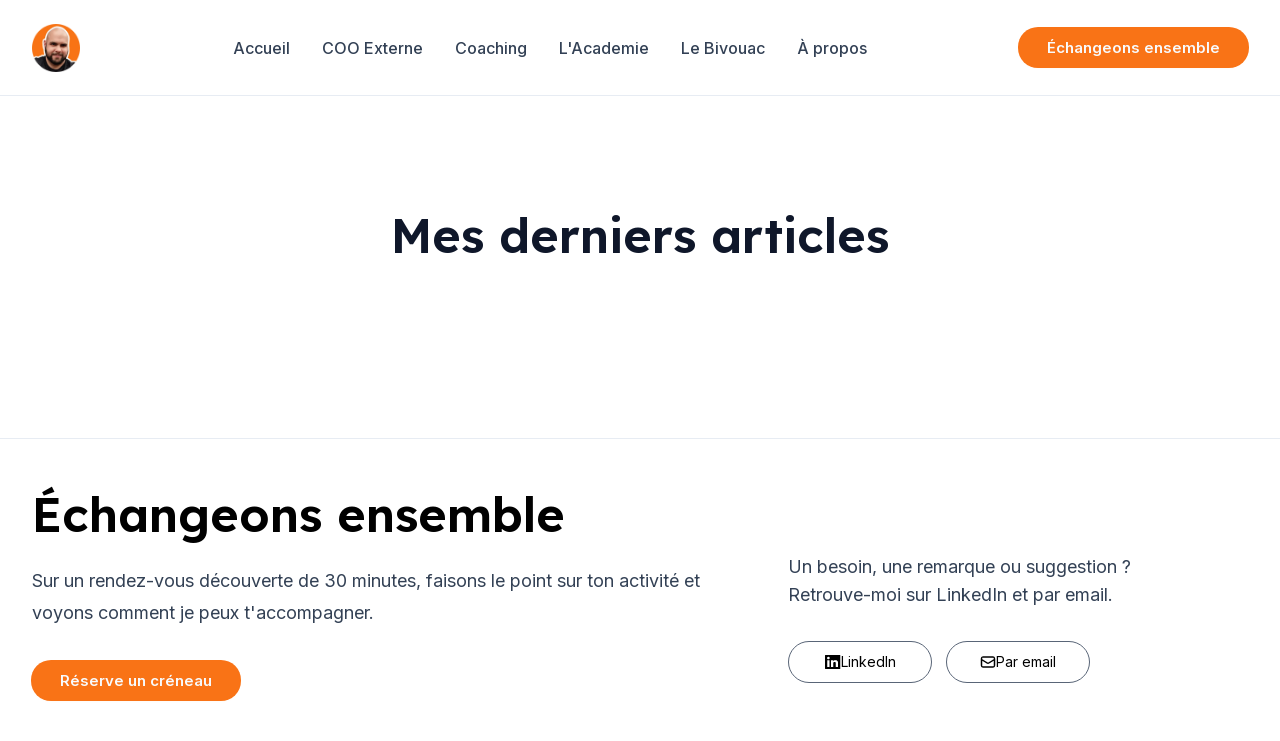

--- FILE ---
content_type: text/html; charset=utf-8
request_url: https://www.tonycois.fr/blog
body_size: 3510
content:
<!DOCTYPE html><html lang="fr"><head><meta charSet="utf-8"/><meta name="viewport" content="width=device-width"/><title>Articles du blog de Tony Cois</title><meta name="robots" content="index,follow"/><meta name="description" content="Découvrez mon blog de mon activité de freelance COO : structuration, marketing, entrepreneuriat, ..."/><meta name="twitter:card" content="summary_large_image"/><meta name="twitter:site" content="@tonycois"/><meta name="twitter:creator" content="@tonycois"/><meta property="og:title" content="Articles du blog de Tony Cois"/><meta property="og:description" content="Découvrez mon blog de mon activité de freelance COO : structuration, marketing, entrepreneuriat, ..."/><meta property="og:url" content="https://www.tonycois.fr/blog"/><meta property="og:image" content="https://www.tonycois.fr/images/tonycois-fr.png"/><meta property="og:image:alt" content="Articles du blog de Tony Cois"/><meta property="og:image:type" content="image/png"/><meta property="og:site_name" content="Tony Cois"/><link rel="canonical" href="https://www.tonycois.fr/blog"/><meta name="next-head-count" content="16"/><link rel="preload" href="/_next/static/media/e4af272ccee01ff0-s.p.woff2" as="font" type="font/woff2" crossorigin="anonymous" data-next-font="size-adjust"/><link rel="preload" href="/_next/static/media/793968fa3513f5d6-s.p.woff2" as="font" type="font/woff2" crossorigin="anonymous" data-next-font="size-adjust"/><link rel="preload" href="/_next/static/media/3601cefe880521fa-s.p.woff2" as="font" type="font/woff2" crossorigin="anonymous" data-next-font="size-adjust"/><link rel="preload" href="/_next/static/css/43c9c93f781e85de.css" as="style"/><link rel="stylesheet" href="/_next/static/css/43c9c93f781e85de.css" data-n-g=""/><noscript data-n-css=""></noscript><script defer="" nomodule="" src="/_next/static/chunks/polyfills-c67a75d1b6f99dc8.js"></script><script src="/_next/static/chunks/webpack-8fa1640cc84ba8fe.js" defer=""></script><script src="/_next/static/chunks/framework-2c79e2a64abdb08b.js" defer=""></script><script src="/_next/static/chunks/main-0c597b21730512df.js" defer=""></script><script src="/_next/static/chunks/pages/_app-6d800916bad698fd.js" defer=""></script><script src="/_next/static/chunks/429-cb635fb5d1a7c498.js" defer=""></script><script src="/_next/static/chunks/962-4ec753da2269b176.js" defer=""></script><script src="/_next/static/chunks/830-db7a28365580a545.js" defer=""></script><script src="/_next/static/chunks/pages/blog-d7bbbbb82f35cc32.js" defer=""></script><script src="/_next/static/n0N0zXs2JquEG6vLFiSK4/_buildManifest.js" defer=""></script><script src="/_next/static/n0N0zXs2JquEG6vLFiSK4/_ssgManifest.js" defer=""></script></head><body><div id="__next"><main class="font-sans __variable_611a59 __variable_5b5e4b __variable_1fa7d1"><header class="h-24 border-b border-slate-200/80 bg-white"><noscript id="gtmbody"><iframe src="https://www.googletagmanager.com/ns.html?id=GTM-K6JN5FP"
        height="0" width="0" style="display:none;visibility:hidden"></iframe></noscript><div class="mx-auto max-w-screen-xl px-5 sm:px-6 lg:px-8 flex h-full w-full items-center"><nav class="relative z-50 flex w-full items-center justify-between"><div class="flex shrink-0 items-center"><a aria-label="Home" class="flex flex-shrink-0 items-center" href="/"><img alt="Tony Cois - COO Freelance - Consultant en oranisation" loading="lazy" width="440" height="440" decoding="async" data-nimg="1" class="h-8 w-auto sm:h-9 md:hidden lg:block lg:h-12" style="color:transparent" srcSet="/_next/image?url=%2F_next%2Fstatic%2Fmedia%2Flogo.8fb83182.png&amp;w=640&amp;q=75 1x, /_next/image?url=%2F_next%2Fstatic%2Fmedia%2Flogo.8fb83182.png&amp;w=1080&amp;q=75 2x" src="/_next/image?url=%2F_next%2Fstatic%2Fmedia%2Flogo.8fb83182.png&amp;w=1080&amp;q=75"/><img alt="Tony Cois - COO Freelance - Consultant en oranisation" loading="lazy" width="440" height="440" decoding="async" data-nimg="1" class="hidden h-12 w-auto md:block lg:hidden" style="color:transparent" srcSet="/_next/image?url=%2F_next%2Fstatic%2Fmedia%2Flogo-icon.8fb83182.png&amp;w=640&amp;q=75 1x, /_next/image?url=%2F_next%2Fstatic%2Fmedia%2Flogo-icon.8fb83182.png&amp;w=1080&amp;q=75 2x" src="/_next/image?url=%2F_next%2Fstatic%2Fmedia%2Flogo-icon.8fb83182.png&amp;w=1080&amp;q=75"/></a></div><div class="hidden items-center md:flex md:space-x-6 lg:space-x-8"><a class="relative duration-200 after:absolute after:left-1/2 after:-bottom-2.5 after:h-0.5 after:w-4 after:-translate-x-1/2 after:rounded-full after:bg-slate-900 after:opacity-0 after:content-[&quot;&quot;] font-medium text-slate-700 hover:text-slate-900 hover:after:opacity-25" href="/">Accueil</a><a class="relative duration-200 after:absolute after:left-1/2 after:-bottom-2.5 after:h-0.5 after:w-4 after:-translate-x-1/2 after:rounded-full after:bg-slate-900 after:opacity-0 after:content-[&quot;&quot;] font-medium text-slate-700 hover:text-slate-900 hover:after:opacity-25" href="/coo-freelance">COO Externe</a><a class="relative duration-200 after:absolute after:left-1/2 after:-bottom-2.5 after:h-0.5 after:w-4 after:-translate-x-1/2 after:rounded-full after:bg-slate-900 after:opacity-0 after:content-[&quot;&quot;] font-medium text-slate-700 hover:text-slate-900 hover:after:opacity-25" href="/coaching-operationnel">Coaching</a><a class="relative duration-200 after:absolute after:left-1/2 after:-bottom-2.5 after:h-0.5 after:w-4 after:-translate-x-1/2 after:rounded-full after:bg-slate-900 after:opacity-0 after:content-[&quot;&quot;] font-medium text-slate-700 hover:text-slate-900 hover:after:opacity-25" href="/academie">L&#x27;Academie</a><a class="relative duration-200 after:absolute after:left-1/2 after:-bottom-2.5 after:h-0.5 after:w-4 after:-translate-x-1/2 after:rounded-full after:bg-slate-900 after:opacity-0 after:content-[&quot;&quot;] font-medium text-slate-700 hover:text-slate-900 hover:after:opacity-25" href="/bivouac">Le Bivouac</a><a class="relative duration-200 after:absolute after:left-1/2 after:-bottom-2.5 after:h-0.5 after:w-4 after:-translate-x-1/2 after:rounded-full after:bg-slate-900 after:opacity-0 after:content-[&quot;&quot;] font-medium text-slate-700 hover:text-slate-900 hover:after:opacity-25" href="/a-propos">À propos</a></div><div class="flex items-center"><a class="inline-flex items-center rounded-full gap-2.5 justify-center px-7 py-3 text-md font-semibold leading-none outline-offset-2 transition-all duration-200 ease-in-out active:transition-none text-slate-50 shadow-sm shadow-orange-100/50 ring-1 ring-orange-500 hover:bg-orange-600 hover:shadow-sky-100/50 bg-orange-500/100 hidden md:block" target="_blank" href="https://cal.com/tonycois/decouverte">Échangeons ensemble</a><a class="inline-flex items-center rounded-full gap-2.5 justify-center px-7 py-3 text-md font-semibold leading-none outline-offset-2 transition-all duration-200 ease-in-out active:transition-none text-slate-50 shadow-sm shadow-orange-100/50 ring-1 ring-orange-500 hover:bg-orange-600 hover:shadow-sky-100/50 bg-orange-500/100 md:hidden" target="_blank" href="https://cal.com/tonycois/decouverte">Échangeons ensemble</a><div class="ml-4 md:hidden"><div data-headlessui-state=""><button class="group relative z-50 flex cursor-pointer items-center justify-center rounded-full bg-orange-50 p-3 shadow-sm ring-1 hover:ring-orange-100 ring-orange-50 transition duration-300 ease-in-out hover:bg-orange-100 focus:outline-none md:hidden" aria-label="Toggle Navigation" type="button" aria-expanded="false" data-headlessui-state=""><span class="relative h-3.5 w-4 transform transition duration-500 ease-in-out"><span class="absolute block h-0.5 rotate-0 transform rounded-full bg-slate-700 opacity-100 transition-all duration-300 ease-in-out group-hover:bg-slate-900 top-0 left-0 w-full"></span><span class="absolute left-0 top-1.5 block h-0.5 w-full transform rounded-full bg-slate-700 opacity-100 transition-all duration-300 ease-in-out group-hover:bg-slate-900 rotate-0"></span><span class="absolute left-0 top-1.5 block h-0.5 w-full transform rounded-full bg-slate-700 opacity-100 transition-all duration-300 ease-in-out group-hover:bg-slate-900 rotate-0"></span><span class="absolute block h-0.5 rotate-0 transform rounded-full bg-slate-700 opacity-100 transition-all duration-300 ease-in-out group-hover:bg-slate-900 left-0 top-3 w-full"></span></span></button></div></div></div></nav></div></header><section id="articles" class="overflow-hidden bg-white py-16 sm:py-24 lg:py-28"><div class="mx-auto max-w-screen-xl px-5 sm:px-6 lg:px-8"><h1 class="text-center font-display text-4xl font-semibold text-slate-900 sm:text-5xl">Mes derniers articles</h1><div class="mx-auto mt-14 grid max-w-lg gap-8 sm:mt-16 md:mx-0 md:max-w-none md:grid-cols-2 lg:grid-cols-3 lg:gap-y-6 lg:gap-x-5 xl:gap-x-6 xl:gap-y-8"></div></div></section><section class="border-t border-slate-200/80"><footer class="overflow-hidden bg-slate pb-8 pt-12 sm:pb-12"><div class="mx-auto max-w-screen-xl px-5 sm:px-6 lg:px-8"><div class="mx-auto grid max-w-xl items-center gap-5 lg:mx-0 lg:max-w-none lg:grid-cols-12 lg:gap-12 xl:gap-20"><div class="lg:col-span-7"><p class="text-center font-display text-4xl font-semibold text-slate sm:text-5xl lg:max-w-xl lg:text-left">Échangeons ensemble</p><p class="mt-6 text-center text-lg leading-8 text-slate-700 lg:text-left">Sur un rendez-vous découverte de 30 minutes, faisons le point sur ton activité et voyons comment je peux t&#x27;accompagner.</p><p class="mt-6 text-center text-lg leading-8 text-slate-700 lg:text-left"></p><div class="mt-8 flex flex-wrap items-center justify-center gap-y-6 gap-x-10 lg:justify-start"><a class="inline-flex items-center rounded-full gap-2.5 justify-center px-7 py-3 text-md font-semibold leading-none outline-offset-2 transition-all duration-200 ease-in-out active:transition-none text-slate-50 shadow-sm shadow-orange-100/50 ring-1 ring-orange-500 hover:bg-orange-600 hover:shadow-sky-100/50 bg-orange-500/100" target="_blank" href="https://cal.com/tonycois/decouverte">Réserve un créneau</a></div></div><div class="flex flex-col items-center lg:col-span-5 lg:items-start"><p class="text-center text-lg text-slate-700 pt-12 lg:max-w-sm lg:text-left">Un besoin, une remarque ou suggestion ? Retrouve-moi sur LinkedIn et par email.</p><div class="mt-16 grid w-full max-w-sm grid-cols-2 gap-3.5 sm:max-w-none sm:grid-cols-3 lg:mt-8 lg:gap-2.5 xl:gap-3.5"><a class="flex items-center justify-center gap-2.5 rounded-full border border-slate-600/90 py-2.5 text-sm text-slate duration-200 ease-in-out hover:bg-slate-50 lg:gap-2 xl:gap-2.5" target="_blank" href="https://www.linkedin.com/in/tonycois/"><svg xmlns="http://www.w3.org/2000/svg" width="18" height="16" viewBox="0 0 18 16" fill="currentColor" class="h-4 w-4 shrink-0 text-slate group-hover:fill-slate-100"><path d="M16.5128 0H0.717949C0.287179 0 0 0.266667 0 0.666667V15.3333C0 15.7333 0.287179 16 0.717949 16H16.5128C16.9436 16 17.2308 15.7333 17.2308 15.3333V0.666667C17.2308 0.266667 16.9436 0 16.5128 0ZM5.09744 13.6667H2.58462V6H5.16923V13.6667H5.09744ZM3.80513 4.93333C3.01538 4.93333 2.29744 4.33333 2.29744 3.53333C2.29744 2.8 2.94359 2.13333 3.80513 2.13333C4.59487 2.13333 5.31282 2.73333 5.31282 3.53333C5.31282 4.33333 4.66667 4.93333 3.80513 4.93333ZM14.7179 13.6667H12.1333V9.93333C12.1333 9.06667 12.1333 7.93333 10.841 7.93333C9.47692 7.93333 9.33333 8.86667 9.33333 9.86667V13.6667H6.74872V6H9.18974V7.06667C9.54872 6.46667 10.3385 5.86667 11.6308 5.86667C14.2154 5.86667 14.7179 7.46667 14.7179 9.53333V13.6667Z"></path></svg>LinkedIn</a><a class="flex items-center justify-center gap-2.5 rounded-full border border-slate-600/90 py-2.5 text-sm text-slate duration-200 ease-in-out hover:bg-slate-50 lg:gap-2 xl:gap-2.5" target="_blank" href="mailto:contact@tonycois.fr"><svg xmlns="http://www.w3.org/2000/svg" fill="none" viewBox="0 0 24 24" stroke-width="2" stroke="currentColor" class="h-4 w-4 shrink-0 text-slate group-hover:fill-slate-100"><path stroke-linecap="round" stroke-linejoin="round" d="M21.75 6.75v10.5a2.25 2.25 0 01-2.25 2.25h-15a2.25 2.25 0 01-2.25-2.25V6.75m19.5 0A2.25 2.25 0 0019.5 4.5h-15a2.25 2.25 0 00-2.25 2.25m19.5 0v.243a2.25 2.25 0 01-1.07 1.916l-7.5 4.615a2.25 2.25 0 01-2.36 0L3.32 8.91a2.25 2.25 0 01-1.07-1.916V6.75"></path></svg>Par email</a></div></div></div><hr class="mt-12 mb-6 h-px w-full border-slate-200/80 sm:mt-16 sm:mb-10"/><div class="flex flex-col items-center justify-between md:flex-row"><div class="flex items-center gap-6"><p class="text-base text-slate-500/90 md:mt-0"><a href="/coo-freelance">COO Externe</a></p><p class="text-base text-slate-500/90 md:mt-0"><a href="/coaching-operationnel">Coaching Operationnel</a></p><p class="text-base text-slate-500/90 md:mt-0"><a href="/mentions-legales">Mentions légales</a></p></div><p class="mt-8 text-base text-slate-500/90 md:mt-0">© Tony Cois</p></div></div></footer></section></main></div><script id="__NEXT_DATA__" type="application/json">{"props":{"pageProps":{"articlesNotion":[]},"__N_SSG":true},"page":"/blog","query":{},"buildId":"n0N0zXs2JquEG6vLFiSK4","isFallback":false,"gsp":true,"scriptLoader":[]}</script></body></html>

--- FILE ---
content_type: text/css; charset=utf-8
request_url: https://www.tonycois.fr/_next/static/css/e3a2a2bcba726d49.css
body_size: 22
content:
@font-face{font-family:__Mr_Dafoe_30feb4;font-style:normal;font-weight:400;font-display:swap;src:url(/_next/static/media/cb16dd8b3621de5c-s.woff2) format("woff2");unicode-range:U+0100-02ba,U+02bd-02c5,U+02c7-02cc,U+02ce-02d7,U+02dd-02ff,U+0304,U+0308,U+0329,U+1d00-1dbf,U+1e00-1e9f,U+1ef2-1eff,U+2020,U+20a0-20ab,U+20ad-20c0,U+2113,U+2c60-2c7f,U+a720-a7ff}@font-face{font-family:__Mr_Dafoe_30feb4;font-style:normal;font-weight:400;font-display:swap;src:url(/_next/static/media/d9a9bcbc2ea47f3d-s.p.woff2) format("woff2");unicode-range:U+00??,U+0131,U+0152-0153,U+02bb-02bc,U+02c6,U+02da,U+02dc,U+0304,U+0308,U+0329,U+2000-206f,U+20ac,U+2122,U+2191,U+2193,U+2212,U+2215,U+feff,U+fffd}@font-face{font-family:__Mr_Dafoe_Fallback_30feb4;src:local("Arial");ascent-override:127.07%;descent-override:53.88%;line-gap-override:0.00%;size-adjust:77.20%}.__className_30feb4{font-family:__Mr_Dafoe_30feb4,__Mr_Dafoe_Fallback_30feb4;font-weight:400;font-style:normal}.__variable_30feb4{--font-mr-dafoe:"__Mr_Dafoe_30feb4","__Mr_Dafoe_Fallback_30feb4"}

--- FILE ---
content_type: application/javascript; charset=utf-8
request_url: https://www.tonycois.fr/_next/static/chunks/pages/_app-6d800916bad698fd.js
body_size: 274
content:
(self.webpackChunk_N_E=self.webpackChunk_N_E||[]).push([[888],{6010:function(n,a,e){"use strict";a.Z=function(){for(var n,a,e=0,t="";e<arguments.length;)(n=arguments[e++])&&(a=function n(a){var e,t,_="";if("string"==typeof a||"number"==typeof a)_+=a;else if("object"==typeof a){if(Array.isArray(a))for(e=0;e<a.length;e++)a[e]&&(t=n(a[e]))&&(_&&(_+=" "),_+=t);else for(e in a)a[e]&&(_&&(_+=" "),_+=e)}return _}(n))&&(t&&(t+=" "),t+=a);return t}},1118:function(n,a,e){(window.__NEXT_P=window.__NEXT_P||[]).push(["/_app",function(){return e(2654)}])},2654:function(n,a,e){"use strict";e.r(a),e.d(a,{default:function(){return c}});var t=e(5893),_=e(2512),r=e.n(_),l=e(1412),i=e.n(l),o=e(9399),f=e.n(o),s=e(6010);function c(n){let{Component:a,pageProps:e}=n;return(0,t.jsx)("main",{className:(0,s.Z)("font-sans",r().variable,i().variable,f().variable),children:(0,t.jsx)(a,{...e})})}e(5759)},5759:function(){},9399:function(n){n.exports={style:{fontFamily:"'__Gochi_Hand_1fa7d1', '__Gochi_Hand_Fallback_1fa7d1'",fontWeight:400,fontStyle:"normal"},className:"__className_1fa7d1",variable:"__variable_1fa7d1"}},2512:function(n){n.exports={style:{fontFamily:"'__Inter_611a59', '__Inter_Fallback_611a59'",fontStyle:"normal"},className:"__className_611a59",variable:"__variable_611a59"}},1412:function(n){n.exports={style:{fontFamily:"'__Lexend_5b5e4b', '__Lexend_Fallback_5b5e4b'",fontStyle:"normal"},className:"__className_5b5e4b",variable:"__variable_5b5e4b"}}},function(n){var a=function(a){return n(n.s=a)};n.O(0,[774,179],function(){return a(1118),a(387)}),_N_E=n.O()}]);

--- FILE ---
content_type: application/javascript; charset=utf-8
request_url: https://www.tonycois.fr/_next/static/chunks/pages/academie-bbb37339ee2df672.js
body_size: 14415
content:
(self.webpackChunk_N_E=self.webpackChunk_N_E||[]).push([[681],{6653:function(e,t,s){(window.__NEXT_P=window.__NEXT_P||[]).push(["/academie",function(){return s(9190)}])},3515:function(e,t){"use strict";t.Z={src:"/_next/static/media/amandine.de6c820b.png",height:386,width:386,blurDataURL:"[data-uri]",blurWidth:8,blurHeight:8}},8302:function(e,t){"use strict";t.Z={src:"/_next/static/media/awena.8afc85bd.jpeg",height:800,width:800,blurDataURL:"[data-uri]",blurWidth:8,blurHeight:8}},5725:function(e,t){"use strict";t.Z={src:"/_next/static/media/christophe.bd04130b.jpg",height:1e3,width:1e3,blurDataURL:"[data-uri]",blurWidth:8,blurHeight:8}},2e3:function(e,t){"use strict";t.Z={src:"/_next/static/media/dimitri.e82ba563.jpeg",height:340,width:340,blurDataURL:"[data-uri]",blurWidth:8,blurHeight:8}},5259:function(e,t){"use strict";t.Z={src:"/_next/static/media/dominique.e4284ccd.jpeg",height:800,width:800,blurDataURL:"[data-uri]",blurWidth:8,blurHeight:8}},4164:function(e,t){"use strict";t.Z={src:"/_next/static/media/emmanuel.3445f004.jpeg",height:800,width:800,blurDataURL:"[data-uri]",blurWidth:8,blurHeight:8}},3954:function(e,t){"use strict";t.Z={src:"/_next/static/media/gauthier.5b3b1a4d.jpg",height:900,width:900,blurDataURL:"[data-uri]",blurWidth:8,blurHeight:8}},245:function(e,t){"use strict";t.Z={src:"/_next/static/media/mickael.0934c452.png",height:372,width:372,blurDataURL:"[data-uri]",blurWidth:8,blurHeight:8}},2772:function(e,t){"use strict";t.Z={src:"/_next/static/media/veronique.f87a638c.jpeg",height:502,width:502,blurDataURL:"[data-uri]",blurWidth:8,blurHeight:8}},3139:function(){},6958:function(){},9626:function(e,t,s){"use strict";s.d(t,{f:function(){return l}});var a=s(5893),i=s(4298),r=s.n(i);function l(e){return(0,a.jsx)(r(),{strategy:"afterInteractive",id:"crisp",dangerouslySetInnerHTML:{__html:'window.$crisp=[];window.CRISP_WEBSITE_ID="599c1359-cfdf-4215-a13e-2a99c84222ab";(function(){d=document;s=d.createElement("script");s.src="https://client.crisp.chat/l.js";s.async=1;d.getElementsByTagName("head")[0].appendChild(s);})();'}})}},9190:function(e,t,s){"use strict";s.r(t),s.d(t,{default:function(){return W}});var a=s(5893),i=s(9008),r=s.n(i),l=s(6106),n=s(5901),o=s(9626),A=s(5327),c=s(5675),d=s.n(c),x=s(1664),m=s.n(x),u=s(5775),g={src:"/_next/static/media/teaching.91ecccb5.jpeg",height:2791,width:3953,blurDataURL:"[data-uri]",blurWidth:8,blurHeight:6},p=s(2046),h=s(8685);function f(e){let{icon:t,...s}=e;return(0,a.jsx)(m(),{className:"flex h-11 w-11 items-center justify-center rounded-full border border-slate-200 duration-200 hover:bg-slate-50",...s,children:(0,a.jsx)(t,{className:"h-4 w-4  transition"})})}function w(){return(0,a.jsxs)("section",{className:"relative bg-orange-50",children:[(0,a.jsx)(u.W,{className:"relative py-16 sm:py-24 lg:py-32",children:(0,a.jsxs)("div",{className:"mx-auto max-w-3xl px-4 sm:px-6 lg:mx-0 lg:w-2/3 lg:max-w-none lg:px-8 lg:pr-16",children:[(0,a.jsxs)("h1",{className:"font-display text-5xl font-semibold text-slate-900 sm:text-6xl",children:["Des formations qui",(0,a.jsxs)("span",{className:"relative md:whitespace-nowrap",children:[(0,a.jsx)("svg",{xmlns:"http://www.w3.org/2000/svg",width:"249",height:"22",viewBox:"0 0 249 22",fill:"currentColor",className:"absolute top-2/3 left-0 h-[0.6em] w-full fill-orange-500/75 hidden lg:block",children:(0,a.jsx)("path",{d:"M247.564 18.5807C241.772 13.3568 232.473 12.7526 225.225 11.4427C217.124 9.97395 208.996 8.57031 200.846 7.46093C186.542 5.51302 172.169 4.08854 157.79 3.01562C126.033 0.645827 94.0929 0.0338481 62.3387 2.36979C42.1785 3.85416 22.008 5.90885 2.32917 10.8463C-0.0155171 11.4349 0.207047 14.6719 2.6889 14.7083C22.0261 14.9896 41.3866 12.6406 60.7109 11.8568C79.9471 11.0807 99.2274 10.6719 118.484 10.9557C142.604 11.3125 166.719 12.8333 190.722 15.5156C199.956 16.5469 209.195 17.6016 218.411 18.8255C227.864 20.0807 237.259 22 246.767 20.7422C247.709 20.6198 248.426 19.3568 247.564 18.5807Z"})}),(0,a.jsx)("span",{className:"relative",children:" transforment"})]})," ",(0,a.jsx)("br",{}),"vos op\xe9rations"]}),(0,a.jsx)("p",{className:"mt-8 text-lg leading-8 text-slate-700",children:"Depuis 15 ans, je forme dirigeants et \xe9quipes aux outils et m\xe9thodes qui structurent la croissance. Mes formations allient expertise technique et vision op\xe9rationnelle."}),(0,a.jsx)("p",{className:"mt-6 text-lg leading-8 text-slate-700",children:"Que ce soit en pr\xe9sentiel ou en ligne, en atelier ou en programme complet, chaque formation s'adapte \xe0 vos enjeux r\xe9els. Parce que la meilleure formation est celle qui r\xe9pond pr\xe9cis\xe9ment \xe0 vos besoins op\xe9rationnels."}),(0,a.jsx)("p",{className:"mt-6 text-lg leading-8 text-slate-700",children:"Intervenant r\xe9gulier dans des \xe9coles et des structures de formation, j'accompagne \xe9galement les \xe9quipes d'entreprises de toutes tailles. Mes formations sont finan\xe7ables par votre OPCO dans le cadre de Qualiopi."}),(0,a.jsxs)("div",{className:"mt-10 flex flex-wrap items-center justify-center gap-y-6 gap-x-10 lg:justify-start",children:[(0,a.jsx)(h.z,{variant:"secondary",href:"#agenda",className:"h-11",children:"Construisons votre formation"}),(0,a.jsxs)("div",{className:"flex gap-3 sm:gap-4",children:[(0,a.jsx)(f,{href:"https://www.linkedin.com/in/tonycois","aria-label":"Follow on Dribbble",icon:p.nI,target:"_blank"}),(0,a.jsx)(f,{href:"mailto:contact@tonycois.fr","aria-label":"Follow on Twitter",icon:p.LQ,target:"_blank"})]})]})]})}),(0,a.jsx)("div",{className:"bg-picton-blue-25 relative h-96 w-full md:h-[600px] lg:absolute lg:inset-y-0 lg:right-0 lg:h-full lg:w-1/3",children:(0,a.jsx)(d(),{src:g,alt:"Formations sur l'organisation et la structuration de son activit\xe9 - Tony Cois",className:"absolute inset-0 h-full w-full object-cover object-top"})})]})}var j={src:"/_next/static/media/teaching-2.00736dc5.jpeg",height:4e3,width:6016,blurDataURL:"[data-uri]",blurWidth:8,blurHeight:5};function v(){return(0,a.jsx)("section",{className:"overflow-hidden py-16 sm:py-24 lg:pt-32 lg:pb-24",children:(0,a.jsx)(u.W,{children:(0,a.jsxs)("div",{className:"grid grid-cols-1 gap-y-16 gap-x-8 sm:gap-y-20 lg:grid-cols-2 lg:items-center",children:[(0,a.jsx)("div",{className:"hidden relative mx-auto w-full max-w-xl pb-24 lg:mx-0 lg:max-w-none lg:block",children:(0,a.jsxs)("div",{className:"relative w-4/5",children:[(0,a.jsxs)("svg",{xmlns:"http://www.w3.org/2000/svg",width:"190",height:"180",viewBox:"0 0 190 180",fill:"none",className:"absolute -left-20 -bottom-20 h-44 w-44",children:[(0,a.jsxs)("g",{clipPath:"url(#clip0_253_45)",children:[(0,a.jsx)("path",{d:"M150.567 128.664L157.691 121.466",stroke:"#F87316",strokeOpacity:"0.2",strokeWidth:"1.1533",strokeMiterlimit:"10",strokeLinecap:"round",strokeLinejoin:"round"}),(0,a.jsx)("path",{d:"M126.488 153.583L139.547 140.243",stroke:"#F87316",strokeOpacity:"0.2",strokeWidth:"1.1533",strokeMiterlimit:"10",strokeLinecap:"round",strokeLinejoin:"round"}),(0,a.jsx)("path",{d:"M127.834 131.469L176.327 81.1082",stroke:"#F87316",strokeOpacity:"0.2",strokeWidth:"1.1533",strokeMiterlimit:"10",strokeLinecap:"round",strokeLinejoin:"round"}),(0,a.jsx)("path",{d:"M103.079 157.091L112.911 146.74",stroke:"#F87316",strokeOpacity:"0.2",strokeWidth:"1.1533",strokeMiterlimit:"10",strokeLinecap:"round",strokeLinejoin:"round"}),(0,a.jsx)("path",{d:"M142.062 95.6753L184.792 51.4535",stroke:"#C2410D",strokeOpacity:"0.95",strokeWidth:"1.1533",strokeMiterlimit:"10",strokeLinecap:"round",strokeLinejoin:"round"}),(0,a.jsx)("path",{d:"M142.062 95.6753L184.792 51.4535",stroke:"#F87316",strokeOpacity:"0.2",strokeWidth:"1.1533",strokeMiterlimit:"10",strokeLinecap:"round",strokeLinejoin:"round"}),(0,a.jsx)("path",{d:"M77.6277 162.359L123.068 115.157",stroke:"#C2410D",strokeOpacity:"0.95",strokeWidth:"1.1533",strokeMiterlimit:"10",strokeLinecap:"round",strokeLinejoin:"round"}),(0,a.jsx)("path",{d:"M77.6277 162.359L123.068 115.157",stroke:"#F87316",strokeOpacity:"0.2",strokeWidth:"1.1533",strokeMiterlimit:"10",strokeLinecap:"round",strokeLinejoin:"round"}),(0,a.jsx)("path",{d:"M92.7031 125.688L167.989 47.7732",stroke:"#F87316",strokeOpacity:"0.2",strokeWidth:"1.1533",strokeMiterlimit:"10",strokeLinecap:"round",strokeLinejoin:"round"}),(0,a.jsx)("path",{d:"M61.5034 157.976L77.4424 141.48",stroke:"#F87316",strokeOpacity:"0.2",strokeWidth:"1.1533",strokeMiterlimit:"10",strokeLinecap:"round",strokeLinejoin:"round"}),(0,a.jsx)("path",{d:"M134.23 61.6403L152.377 43.036",stroke:"#F87316",strokeOpacity:"0.2",strokeWidth:"1.1533",strokeMiterlimit:"10",strokeLinecap:"round",strokeLinejoin:"round"}),(0,a.jsx)("path",{d:"M22.8296 177.105L115.242 81.4667",stroke:"#F87316",strokeOpacity:"0.2",strokeWidth:"1.1533",strokeMiterlimit:"10",strokeLinecap:"round",strokeLinejoin:"round"}),(0,a.jsx)("path",{d:"M76.2266 100.774L166.604 7.24091",stroke:"#C2410D",strokeOpacity:"0.95",strokeWidth:"1.1533",strokeMiterlimit:"10",strokeLinecap:"round",strokeLinejoin:"round"}),(0,a.jsx)("path",{d:"M76.2266 100.774L166.604 7.24091",stroke:"#F87316",strokeOpacity:"0.2",strokeWidth:"1.1533",strokeMiterlimit:"10",strokeLinecap:"round",strokeLinejoin:"round"}),(0,a.jsx)("path",{d:"M36.3792 142.012L57.4051 120.252",stroke:"#C2410D",strokeOpacity:"0.95",strokeWidth:"1.1533",strokeMiterlimit:"10",strokeLinecap:"round",strokeLinejoin:"round"}),(0,a.jsx)("path",{d:"M36.3792 142.012L57.4051 120.252",stroke:"#F87316",strokeOpacity:"0.2",strokeWidth:"1.1533",strokeMiterlimit:"10",strokeLinecap:"round",strokeLinejoin:"round"}),(0,a.jsx)("path",{d:"M73.1582 82.8795L131.488 22.5132",stroke:"#F87316",strokeOpacity:"0.2",strokeWidth:"1.1533",strokeMiterlimit:"10",strokeLinecap:"round",strokeLinejoin:"round"}),(0,a.jsx)("path",{d:"M13.6411 144.474L56.7103 99.9007",stroke:"#F87316",strokeOpacity:"0.2",strokeWidth:"1.1533",strokeMiterlimit:"10",strokeLinecap:"round",strokeLinejoin:"round"}),(0,a.jsx)("path",{d:"M100.614 33.5686L131.136 1.98228",stroke:"#C2410D",strokeOpacity:"0.95",strokeWidth:"1.1533",strokeMiterlimit:"10",strokeLinecap:"round",strokeLinejoin:"round"}),(0,a.jsx)("path",{d:"M100.614 33.5686L131.136 1.98228",stroke:"#F87316",strokeOpacity:"0.2",strokeWidth:"1.1533",strokeMiterlimit:"10",strokeLinecap:"round",strokeLinejoin:"round"}),(0,a.jsx)("path",{d:"M19.3926 117.626L78.3978 56.3851",stroke:"#C2410D",strokeOpacity:"0.95",strokeWidth:"1.1533",strokeMiterlimit:"10",strokeLinecap:"round",strokeLinejoin:"round"}),(0,a.jsx)("path",{d:"M19.3926 117.626L78.3978 56.3851",stroke:"#F87316",strokeOpacity:"0.2",strokeWidth:"1.1533",strokeMiterlimit:"10",strokeLinecap:"round",strokeLinejoin:"round"}),(0,a.jsx)("path",{d:"M50.4067 64.4586L91.6108 21.8161",stroke:"#F87316",strokeOpacity:"0.2",strokeWidth:"1.1533",strokeMiterlimit:"10",strokeLinecap:"round",strokeLinejoin:"round"}),(0,a.jsx)("path",{d:"M3.60767 112.891L34.2987 81.1289",stroke:"#F87316",strokeOpacity:"0.2",strokeWidth:"1.1533",strokeMiterlimit:"10",strokeLinecap:"round",strokeLinejoin:"round"}),(0,a.jsx)("path",{d:"M66.3306 26.91L82.4421 10.4116",stroke:"#C2410D",strokeOpacity:"0.95",strokeWidth:"1.1533",strokeMiterlimit:"10",strokeLinecap:"round",strokeLinejoin:"round"}),(0,a.jsx)("path",{d:"M66.3306 26.91L82.4421 10.4116",stroke:"#F87316",strokeOpacity:"0.2",strokeWidth:"1.1533",strokeMiterlimit:"10",strokeLinecap:"round",strokeLinejoin:"round"}),(0,a.jsx)("path",{d:"M7.4917 87.8014L48.19 45.8579",stroke:"#C2410D",strokeOpacity:"0.95",strokeWidth:"1.1533",strokeMiterlimit:"10",strokeLinecap:"round",strokeLinejoin:"round"}),(0,a.jsx)("path",{d:"M7.4917 87.8014L48.19 45.8579",stroke:"#F87316",strokeOpacity:"0.2",strokeWidth:"1.1533",strokeMiterlimit:"10",strokeLinecap:"round",strokeLinejoin:"round"}),(0,a.jsx)("path",{d:"M37.4919 35.8599L47.3266 25.6818",stroke:"#F87316",strokeOpacity:"0.2",strokeWidth:"1.1533",strokeMiterlimit:"10",strokeLinecap:"round",strokeLinejoin:"round"}),(0,a.jsx)("path",{d:"M20.1963 53.7595L26.9788 46.7402",stroke:"#F87316",strokeOpacity:"0.2",strokeWidth:"1.1533",strokeMiterlimit:"10",strokeLinecap:"round",strokeLinejoin:"round"})]}),(0,a.jsx)("defs",{children:(0,a.jsx)("clipPath",{id:"clip0_253_45",children:(0,a.jsx)("rect",{width:"176",height:"186.353",fill:"white",transform:"translate(3.01904 179.171) rotate(-90.9829)"})})})]}),(0,a.jsx)("div",{className:"aspect-w-6 aspect-h-5",children:(0,a.jsx)(d(),{src:j,alt:"Ma p\xe9dagogie de formation - Tony Cois",className:"h-full w-full rounded-2xl object-cover object-center"})})]})}),(0,a.jsx)("div",{children:(0,a.jsxs)("div",{className:"mx-auto max-w-2xl lg:mx-0",children:[(0,a.jsx)("h2",{className:"font-display text-4xl font-semibold text-slate-900 sm:text-5xl",children:"Une p\xe9dagogie pratique et progressive"}),(0,a.jsx)("p",{className:"mt-6 max-w-lg text-lg leading-8 text-slate-700",children:"Mes formations s'appuient sur une m\xe9thode \xe9prouv\xe9e : du concret, du progressif et applicable imm\xe9diatement."}),(0,a.jsx)("p",{className:"mt-6 max-w-lg text-lg leading-8 text-slate-700",children:"✅ On travaille sur vos donn\xe9es et vos outils."}),(0,a.jsx)("p",{className:"mt-6 max-w-lg text-lg leading-8 text-slate-700",children:"✅ On apprend en faisant, sur vos vrais enjeux. "}),(0,a.jsx)("p",{className:"mt-6 max-w-lg text-lg leading-8 text-slate-700",children:"✅ On d\xe9cortique les r\xe9sultats et les erreurs \xe0 \xe9viter."}),(0,a.jsx)("p",{className:"mt-6 max-w-lg text-lg leading-8 text-slate-700",children:"Alternance th\xe9orie courte, mise en pratique imm\xe9diate et \xe9changes sur vos cas. Vous repartez avec des outils op\xe9rationnels et un plan d'action."}),(0,a.jsx)(h.z,{variant:"secondary",href:"#agenda",className:"mt-10 gap-x-3.5",children:"D\xe9finissons votre programme"})]})})]})})})}var b=s(2962);function k(){return(0,a.jsx)("section",{className:"overflow-x-clip  bg-white pt-8 pb-16 sm:pt-24 lg:pb-32 lg:pt-32",children:(0,a.jsxs)(u.W,{children:[(0,a.jsx)("div",{className:"",children:(0,a.jsxs)("div",{children:[(0,a.jsxs)("h2",{className:"text-4xl font-semibold font-display text-slate-900 sm:text-5xl",children:["Des formats adapt\xe9s",(0,a.jsxs)("span",{className:"relative whitespace-nowrap",children:[(0,a.jsx)("svg",{xmlns:"http://www.w3.org/2000/svg",width:"249",height:"22",viewBox:"0 0 249 22",fill:"currentColor",className:"absolute top-2/3 left-0 h-[0.6em] w-full fill-orange-500/75",children:(0,a.jsx)("path",{d:"M247.564 18.5808C241.772 13.3568 232.473 12.7526 225.225 11.4427C217.124 9.97398 208.996 8.57034 200.846 7.46096C186.542 5.51305 172.169 4.08857 157.79 3.01565C126.033 0.645858 94.0929 0.0338786 62.3387 2.36982C42.1785 3.85419 22.008 5.90888 2.32917 10.8464C-0.0155171 11.4349 0.207047 14.6719 2.6889 14.7084C22.0261 14.9896 41.3866 12.6406 60.7109 11.8568C79.9471 11.0808 99.2274 10.6719 118.484 10.9558C142.604 11.3125 166.719 12.8334 190.722 15.5156C199.956 16.5469 209.195 17.6016 218.411 18.8255C227.864 20.0808 237.259 22 246.767 20.7422C247.709 20.6198 248.426 19.3568 247.564 18.5808Z"})}),(0,a.jsx)("span",{className:"relative text-slate-900",children:" \xe0 vos besoins"})]})," "]}),(0,a.jsx)("p",{className:"mt-6 text-center text-lg leading-8 text-slate-700 lg:text-left",children:"Du format court pour d\xe9couvrir aux programmes complets pour transformer, choisissons ensemble l'approche qui correspond \xe0 vos enjeux."})]})}),(0,a.jsxs)("div",{className:"mx-auto mt-14 grid max-w-lg gap-8 sm:mt-16 md:mx-0 md:max-w-none md:grid-cols-2 lg:grid-cols-3 lg:gap-y-6 lg:gap-x-5 xl:gap-x-6 xl:gap-y-8",children:[(0,a.jsxs)("article",{className:"flex flex-col items-start justify-between rounded-2xl bg-orange-50 shadow-sm shadow-white-100/50 ring-1 ring-slate-100",children:[(0,a.jsx)("div",{className:"w-full px-4 pt-4",children:(0,a.jsxs)(m(),{href:"#agenda",className:"group aspect-w-16 aspect-h-9 relative block w-full overflow-hidden rounded-xl md:aspect-w-3 md:aspect-h-2",children:[(0,a.jsx)(d(),{src:"/images/coaching.jpeg",alt:"Des formations sur l'organisation avec Tony Cois",fill:!0,className:"w-full rounded-xl bg-slate-100 object-cover transition duration-300 group-hover:scale-105"}),(0,a.jsx)("div",{className:"absolute inset-0 rounded-xl ring-1 ring-inset ring-slate-900/5"})]})}),(0,a.jsx)("div",{className:"group relative flex flex-1 flex-col px-5 pt-8 pb-7 xl:px-7",children:(0,a.jsxs)("div",{className:"flex-1",children:[(0,a.jsxs)("div",{className:"inline-flex items-center gap-2.5  text-sm font-medium leading-[16px] text-sky-900/80 sm:text-md",children:[(0,a.jsx)("svg",{width:"24",height:"24",viewBox:"0 0 24 24",fill:"none",xmlns:"http://www.w3.org/2000/svg",children:(0,a.jsx)("path",{d:"M4 19V6.2C4 5.0799 4 4.51984 4.21799 4.09202C4.40973 3.71569 4.71569 3.40973 5.09202 3.21799C5.51984 3 6.0799 3 7.2 3H16.8C17.9201 3 18.4802 3 18.908 3.21799C19.2843 3.40973 19.5903 3.71569 19.782 4.09202C20 4.51984 20 5.0799 20 6.2V17H6C4.89543 17 4 17.8954 4 19ZM4 19C4 20.1046 4.89543 21 6 21H20M8 7H16M8 11H16M8 15H13",stroke:"#5E8095",strokeWidth:"2",strokeLinecap:"round",strokeLinejoin:"round"})}),"Apprentissage"]}),(0,a.jsx)("h3",{className:"mt-5 font-display text-2xl font-medium text-slate-900 sm:mt-6 sm:text-3xl",children:"Formations"}),(0,a.jsx)("p",{className:"mt-3 text-md leading-8 text-slate-700 sm:mt-4 sm:text-base sm:leading-8",children:"Programmes structur\xe9s ou enti\xe8rement cr\xe9\xe9s sur-mesure selon vos enjeux sp\xe9cifiques."}),(0,a.jsx)("p",{className:"mt-3 text-md leading-8 text-slate-700 sm:mt-4 sm:text-base sm:leading-8",children:"De l'organisation au marketing, en passant par l'automatisation et l'IA, mes formations sont adapt\xe9es \xe0 votre niveau et vos objectifs op\xe9rationnels."})]})})]}),(0,a.jsxs)("article",{className:"flex flex-col items-start justify-between rounded-2xl bg-orange-50 shadow-sm shadow-white-100/50 ring-1 ring-slate-100",children:[(0,a.jsx)("div",{className:"w-full px-4 pt-4",children:(0,a.jsxs)(m(),{href:"#agenda",className:"group aspect-w-16 aspect-h-9 relative block w-full overflow-hidden rounded-xl md:aspect-w-3 md:aspect-h-2",children:[(0,a.jsx)(d(),{src:"/images/production.jpeg",alt:"Atelier anim\xe9 par Tony Cois sur l'organisation.",fill:!0,className:"w-full rounded-xl bg-slate-100 object-cover transition duration-300 group-hover:scale-105"}),(0,a.jsx)("div",{className:"absolute inset-0 rounded-xl ring-1 ring-inset ring-slate-900/5"})]})}),(0,a.jsx)("div",{className:"group relative flex flex-1 flex-col px-5 pt-8 pb-10 xl:px-7",children:(0,a.jsxs)("div",{className:"flex-1",children:[(0,a.jsxs)("div",{className:"inline-flex items-center gap-2.5  text-sm font-medium leading-[16px] text-sky-900/80 sm:text-md",children:[(0,a.jsxs)("svg",{width:"24",height:"24",viewBox:"0 0 24 24",fill:"none",xmlns:"http://www.w3.org/2000/svg",children:[(0,a.jsx)("path",{d:"M12 2L13.09 8.26L19 9L13.09 9.74L12 16L10.91 9.74L5 9L10.91 8.26L12 2Z",stroke:"#5E8095",strokeWidth:"2",strokeLinecap:"round",strokeLinejoin:"round"}),(0,a.jsx)("path",{d:"M18 12L18.5 14.5L21 15L18.5 15.5L18 18L17.5 15.5L15 15L17.5 14.5L18 12Z",stroke:"#5E8095",strokeWidth:"2",strokeLinecap:"round",strokeLinejoin:"round"}),(0,a.jsx)("path",{d:"M6 12L6.5 14.5L9 15L6.5 15.5L6 18L5.5 15.5L3 15L5.5 14.5L6 12Z",stroke:"#5E8095",strokeWidth:"2",strokeLinecap:"round",strokeLinejoin:"round"})]}),"Pratique"]}),(0,a.jsx)("h3",{className:"mt-5 font-display text-2xl font-medium text-slate-900 sm:mt-6 sm:text-3xl",children:"Ateliers"}),(0,a.jsx)("p",{className:"mt-3 text-md leading-8 text-slate-700 sm:mt-4 sm:text-base sm:leading-8",children:"Sessions ax\xe9es sur la pratique et l'\xe9change. On manipule directement les outils, on teste sur vos cas concrets et on r\xe9sout ensemble vos probl\xe9matiques."}),(0,a.jsx)("p",{className:"mt-3 text-md leading-8 text-slate-700 sm:mt-4 sm:text-base sm:leading-8",children:"Format id\xe9al pour acqu\xe9rir rapidement une comp\xe9tence op\xe9rationnelle et repartir avec des solutions applicables imm\xe9diatement."})]})})]}),(0,a.jsxs)("article",{className:"flex flex-col items-start justify-between rounded-2xl bg-orange-50 shadow-sm shadow-white-100/50 ring-1 ring-slate-100",children:[(0,a.jsx)("div",{className:"w-full px-4 pt-4",children:(0,a.jsxs)(m(),{href:"#agenda",className:"group aspect-w-16 aspect-h-9 relative block w-full overflow-hidden rounded-xl md:aspect-w-3 md:aspect-h-2",children:[(0,a.jsx)(d(),{src:"/images/teaching.jpeg",alt:"Conf\xe9rences avec Tony Cois sur l'organisation de son activit\xe9.",fill:!0,className:"w-full rounded-xl bg-slate-100 object-cover transition duration-300 group-hover:scale-105"}),(0,a.jsx)("div",{className:"absolute inset-0 rounded-xl ring-1 ring-inset ring-slate-900/5"})]})}),(0,a.jsx)("div",{className:"group relative flex flex-1 flex-col px-5 pt-8 pb-10 xl:px-7",children:(0,a.jsxs)("div",{className:"flex-1",children:[(0,a.jsxs)("div",{className:"inline-flex items-center gap-2.5  text-sm font-medium leading-[16px] text-sky-900/80 sm:text-md",children:[(0,a.jsxs)("svg",{width:"24",height:"24",viewBox:"0 0 24 24",fill:"none",xmlns:"http://www.w3.org/2000/svg",children:[(0,a.jsx)("path",{d:"M12 2L3 7L12 12L21 7L12 2Z",stroke:"#5E8095",strokeWidth:"2",strokeLinecap:"round",strokeLinejoin:"round"}),(0,a.jsx)("path",{d:"M3 17L12 22L21 17",stroke:"#5E8095",strokeWidth:"2",strokeLinecap:"round",strokeLinejoin:"round"}),(0,a.jsx)("path",{d:"M3 12L12 17L21 12",stroke:"#5E8095",strokeWidth:"2",strokeLinecap:"round",strokeLinejoin:"round"})]}),"Sensibilisation"]}),(0,a.jsx)("h3",{className:"mt-5 font-display text-2xl font-medium text-slate-900 sm:mt-6 sm:text-3xl",children:"Conf\xe9rences"}),(0,a.jsx)("p",{className:"mt-3 text-md leading-8 text-slate-700 sm:mt-4 sm:text-base sm:leading-8",children:"Format inspirant et p\xe9dagogique pour sensibiliser vos collaborateurs aux transformations op\xe9rationnelles."}),(0,a.jsx)("p",{className:"mt-3 text-md leading-8 text-slate-700 sm:mt-4 sm:text-base sm:leading-8",children:"Parfait pour lancer une r\xe9flexion collective, f\xe9d\xe9rer autour d'un projet ou accompagner le changement organisationnel de votre activit\xe9.  "})]})})]})]}),(0,a.jsx)("div",{className:"mx-auto grid max-w-xl items-center gap-6 lg:mx-0 lg:max-w-none lg:grid-cols-1 lg:gap-16",children:(0,a.jsx)("div",{className:"mt-20 text-center justify-center gap-y-6 gap-x-10",children:(0,a.jsx)(h.z,{href:"#agenda",className:"h-11",variant:"secondary",children:"\xc9changeons ensemble sur le bon format"})})})]})})}let N=[{name:"ISEN",logo:{src:"/_next/static/media/isen.f7406efe.png",height:230,width:400,blurDataURL:"[data-uri]",blurWidth:8,blurHeight:5}},{name:"CESI",logo:{src:"/_next/static/media/cesi.c9fdd420.png",height:1042,width:1042,blurDataURL:"[data-uri]",blurWidth:8,blurHeight:8}},{name:"ENSTA",logo:{src:"/_next/static/media/ensta.c3bee4c2.png",height:500,width:500,blurDataURL:"[data-uri]",blurWidth:8,blurHeight:8}},{name:"UBO",logo:{src:"/_next/static/media/ubo.87025ac2.png",height:200,width:350,blurDataURL:"[data-uri]",blurWidth:8,blurHeight:5}},{name:"IMT",logo:{src:"/_next/static/media/imt.196119ea.png",height:1274,width:2430,blurDataURL:"[data-uri]",blurWidth:8,blurHeight:4}},{name:"Ouest Startups",logo:{src:"/_next/static/media/ouest-startups.0479a457.png",height:665,width:665,blurDataURL:"[data-uri]",blurWidth:8,blurHeight:8}},{name:"French Tech Brest Bretagne Ouest",logo:{src:"/_next/static/media/ftb.ef062913.png",height:2507,width:2414,blurDataURL:"[data-uri]",blurWidth:8,blurHeight:8}},{name:"Anti Business Club",logo:{src:"/_next/static/media/abc.349b76c6.png",height:778,width:981,blurDataURL:"[data-uri]",blurWidth:8,blurHeight:6}},{name:"Breizh Marketing Akademi",logo:{src:"/_next/static/media/bma.d65f8a82.png",height:663,width:800,blurDataURL:"[data-uri]",blurWidth:8,blurHeight:7}},{name:"Pose ta dem",logo:{src:"/_next/static/media/posetadem.9fb672f1.png",height:136,width:311,blurDataURL:"[data-uri]",blurWidth:8,blurHeight:3}}];function C(){return(0,a.jsx)("section",{className:"overflow-x-clip  bg-orange-50 pt-8 pb-16 sm:pt-8 lg:pb-32 lg:pt-8",children:(0,a.jsx)(u.W,{className:"mt-16 sm:mt-20",children:(0,a.jsxs)("div",{className:"max-w-xl mx-auto lg:mx-0 lg:max-w-none",children:[(0,a.jsxs)("h2",{className:"text-4xl font-semibold font-display text-slate-900 sm:text-5xl",children:["\xc9coles et structures o\xf9",(0,a.jsxs)("span",{className:"relative whitespace-nowrap",children:[(0,a.jsx)("svg",{xmlns:"http://www.w3.org/2000/svg",width:"249",height:"22",viewBox:"0 0 249 22",fill:"currentColor",className:"absolute top-2/3 left-0 h-[0.6em] w-full fill-orange-500/75",children:(0,a.jsx)("path",{d:"M247.564 18.5808C241.772 13.3568 232.473 12.7526 225.225 11.4427C217.124 9.97398 208.996 8.57034 200.846 7.46096C186.542 5.51305 172.169 4.08857 157.79 3.01565C126.033 0.645858 94.0929 0.0338786 62.3387 2.36982C42.1785 3.85419 22.008 5.90888 2.32917 10.8464C-0.0155171 11.4349 0.207047 14.6719 2.6889 14.7084C22.0261 14.9896 41.3866 12.6406 60.7109 11.8568C79.9471 11.0808 99.2274 10.6719 118.484 10.9558C142.604 11.3125 166.719 12.8334 190.722 15.5156C199.956 16.5469 209.195 17.6016 218.411 18.8255C227.864 20.0808 237.259 22 246.767 20.7422C247.709 20.6198 248.426 19.3568 247.564 18.5808Z"})}),(0,a.jsx)("span",{className:"relative text-slate-900",children:" j'interviens"})]})," "]}),(0,a.jsx)("p",{className:"mt-6 text-center text-lg leading-8 text-slate-700 lg:text-left",children:"Une expertise p\xe9dagogique reconnue dans l'enseignement sup\xe9rieur et les structures d'accompagnement."}),(0,a.jsx)("div",{className:"mt-12 grid grid-cols-2  gap-2.5 sm:mt-14 lg:mt-20  lg:grid-cols-5",children:N.map(e=>(0,a.jsx)("div",{className:"flex items-center justify-center border shadow-sm rounded-xl border-slate-200/90 py-7 shadow-sky-100/50",children:(0,a.jsx)(d(),{src:e.logo,alt:e.name,unoptimized:!0,className:"w-32 h-auto sm:w-36"})},e.name))})]})})})}function E(){return(0,a.jsx)("section",{className:"overflow-x-clip  bg-orange-50 pt-8 pb-16 sm:pt-24 lg:pb-32 lg:pt-32",children:(0,a.jsxs)(u.W,{children:[(0,a.jsx)("div",{className:"",children:(0,a.jsxs)("div",{children:[(0,a.jsxs)("h2",{className:"text-4xl font-semibold font-display text-slate-900 sm:text-5xl",children:["Mes formations pour",(0,a.jsxs)("span",{className:"relative whitespace-nowrap",children:[(0,a.jsx)("svg",{xmlns:"http://www.w3.org/2000/svg",width:"249",height:"22",viewBox:"0 0 249 22",fill:"currentColor",className:"absolute top-2/3 left-0 h-[0.6em] w-full fill-orange-500/75",children:(0,a.jsx)("path",{d:"M247.564 18.5808C241.772 13.3568 232.473 12.7526 225.225 11.4427C217.124 9.97398 208.996 8.57034 200.846 7.46096C186.542 5.51305 172.169 4.08857 157.79 3.01565C126.033 0.645858 94.0929 0.0338786 62.3387 2.36982C42.1785 3.85419 22.008 5.90888 2.32917 10.8464C-0.0155171 11.4349 0.207047 14.6719 2.6889 14.7084C22.0261 14.9896 41.3866 12.6406 60.7109 11.8568C79.9471 11.0808 99.2274 10.6719 118.484 10.9558C142.604 11.3125 166.719 12.8334 190.722 15.5156C199.956 16.5469 209.195 17.6016 218.411 18.8255C227.864 20.0808 237.259 22 246.767 20.7422C247.709 20.6198 248.426 19.3568 247.564 18.5808Z"})}),(0,a.jsx)("span",{className:"relative text-slate-900",children:" structurer"})]})," ","votre activit\xe9"]}),(0,a.jsx)("p",{className:"mt-6 text-center text-lg leading-8 text-slate-700 lg:text-left",children:"De Notion \xe0 l'IA, en passant par l'automatisation et le marketing op\xe9rationnel : ma\xeetrisez les outils qui transforment votre organisation."})]})}),(0,a.jsxs)("div",{className:"mx-auto mt-14 grid max-w-lg gap-8 sm:mt-16 md:mx-0 md:max-w-none md:grid-cols-2 lg:grid-cols-3 lg:gap-y-6 lg:gap-x-5 xl:gap-x-6 xl:gap-y-8",children:[(0,a.jsxs)("article",{className:"flex flex-col items-start justify-between rounded-2xl bg-white shadow-sm shadow-white-100/50 ring-1 ring-slate-100",children:[(0,a.jsx)("div",{className:"w-full px-4 pt-4",children:(0,a.jsxs)(m(),{href:"/academie/formation-notion-organisation",className:"group aspect-w-16 aspect-h-9 relative block w-full overflow-hidden rounded-xl md:aspect-w-3 md:aspect-h-2",children:[(0,a.jsx)(d(),{src:"/images/notion-formation.png",alt:"Formation Notion pour structurer son entreprise",fill:!0,className:"w-full rounded-xl bg-slate-100 object-cover transition duration-300 group-hover:scale-105"}),(0,a.jsx)("div",{className:"absolute inset-0 rounded-xl ring-1 ring-inset ring-slate-900/5"})]})}),(0,a.jsx)("div",{className:"group relative flex flex-1 flex-col px-5 pt-8 pb-7 xl:px-7",children:(0,a.jsxs)("div",{className:"flex-1",children:[(0,a.jsx)("h3",{className:"mt-5 font-display text-2xl font-medium text-slate-900 sm:mt-6 sm:text-3xl",children:"Notion pour structurer son organisation"}),(0,a.jsx)("p",{className:"mt-3 text-md leading-8 text-slate-700 sm:mt-4 sm:text-base sm:leading-8",children:"Transformez votre organisation avec Notion en centralisant projets, donn\xe9es et processus dans des espaces de travail unifi\xe9s."}),(0,a.jsx)("p",{className:"mt-3 text-md leading-8 text-slate-700 sm:mt-4 sm:text-base sm:leading-8",children:"D\xe9veloppez vos propres automatisations et cr\xe9ez des mod\xe8les personnalis\xe9s pour optimiser vos workflows quotidiens."}),(0,a.jsx)("p",{className:"mt-3 text-md leading-8 text-slate-700 sm:mt-4 sm:text-base sm:leading-8",children:"Ma\xeetrisez les permissions et la s\xe9curit\xe9 pour une collaboration d'\xe9quipe efficace et s\xe9curis\xe9e."}),(0,a.jsx)("div",{className:"mt-6 text-center justify-center gap-y-6 gap-x-10",children:(0,a.jsx)(h.z,{variant:"secondary",href:"/academie/formation-notion-organisation",children:"Je me strucutre avec Notion"})})]})})]}),(0,a.jsxs)("article",{className:"flex flex-col items-start justify-between rounded-2xl bg-white shadow-sm shadow-white-100/50 ring-1 ring-slate-100",children:[(0,a.jsx)("div",{className:"w-full px-4 pt-4",children:(0,a.jsxs)(m(),{href:"/academie/formation-make-automatisation",className:"group aspect-w-16 aspect-h-9 relative block w-full overflow-hidden rounded-xl md:aspect-w-3 md:aspect-h-2",children:[(0,a.jsx)(d(),{src:"/images/make-formation.png",alt:"Formation Make pour automatiser son entreprise",fill:!0,className:"w-full rounded-xl bg-slate-100 object-cover transition duration-300 group-hover:scale-105"}),(0,a.jsx)("div",{className:"absolute inset-0 rounded-xl ring-1 ring-inset ring-slate-900/5"})]})}),(0,a.jsx)("div",{className:"group relative flex flex-1 flex-col px-5 pt-8 pb-10 xl:px-7",children:(0,a.jsxs)("div",{className:"flex-1",children:[(0,a.jsx)("h3",{className:"mt-5 font-display text-2xl font-medium text-slate-900 sm:mt-6 sm:text-3xl",children:"Make pour automatiser ses op\xe9rations"}),(0,a.jsx)("p",{className:"mt-3 text-md leading-8 text-slate-700 sm:mt-4 sm:text-base sm:leading-8",children:"Automatisez vos op\xe9rations quotidiennes avec Make. Connectez vos outils m\xe9tier pour fluidifier vos processus commerciaux, marketing et administratifs. "}),(0,a.jsx)("p",{className:"mt-3 text-md leading-8 text-slate-700 sm:mt-4 sm:text-base sm:leading-8",children:"Cr\xe9ez des workflows intelligents entre CRM, facturation, r\xe9seaux sociaux pour \xe9liminer les t\xe2ches r\xe9p\xe9titives."}),(0,a.jsx)("p",{className:"mt-3 text-md leading-8 text-slate-700 sm:mt-4 sm:text-base sm:leading-8",children:"Interface visuelle qui permet \xe0 vos \xe9quipes de concevoir leurs propres automatisations."}),(0,a.jsx)("div",{className:"mt-6 text-center justify-center gap-y-6 gap-x-10",children:(0,a.jsx)(h.z,{variant:"secondary",href:"/academie/formation-make-automatisation",children:"J'automatise avec Make"})})]})})]}),(0,a.jsxs)("article",{className:"flex flex-col items-start justify-between rounded-2xl bg-white shadow-sm shadow-white-100/50 ring-1 ring-slate-100",children:[(0,a.jsx)("div",{className:"w-full px-4 pt-4",children:(0,a.jsxs)(m(),{target:"_blank",href:"https://cal.com/tonycois/besoin-d-une-formation-claude",className:"group aspect-w-16 aspect-h-9 relative block w-full overflow-hidden rounded-xl md:aspect-w-3 md:aspect-h-2",children:[(0,a.jsx)(d(),{src:"/images/claude-formation.png",alt:"Formation Claude pour optimiser ses processus",fill:!0,className:"w-full rounded-xl bg-slate-100 object-cover transition duration-300 group-hover:scale-105"}),(0,a.jsx)("div",{className:"absolute inset-0 rounded-xl ring-1 ring-inset ring-slate-900/5"})]})}),(0,a.jsx)("div",{className:"group relative flex flex-1 flex-col px-5 pt-8 pb-10 xl:px-7",children:(0,a.jsxs)("div",{className:"flex-1",children:[(0,a.jsx)("h3",{className:"mt-5 font-display text-2xl font-medium text-slate-900 sm:mt-6 sm:text-3xl",children:"Claude pour optimiser ses processus"}),(0,a.jsx)("p",{className:"mt-3 text-md leading-8 text-slate-700 sm:mt-4 sm:text-base sm:leading-8",children:"Int\xe9grez l'intelligence artificielle dans vos processus m\xe9tier pour gagner en productivit\xe9."}),(0,a.jsx)("p",{className:"mt-3 text-md leading-8 text-slate-700 sm:mt-4 sm:text-base sm:leading-8",children:"Automatisez la r\xe9daction, l'analyse et la prise de d\xe9cision sur vos activit\xe9s transversales : commercial, marketing, administratif. "}),(0,a.jsx)("p",{className:"mt-3 text-md leading-8 text-slate-700 sm:mt-4 sm:text-base sm:leading-8",children:"Ma\xeetrisez Claude, construisez des workflows intelligents pour votre secteur d'activit\xe9."}),(0,a.jsx)("div",{className:"mt-6 text-center justify-center gap-y-6 gap-x-10",children:(0,a.jsx)(h.z,{variant:"secondary",target:"_blank",href:"https://cal.com/tonycois/besoin-d-une-formation-claude",children:"J'optimise avec Claude"})})]})})]}),(0,a.jsxs)("article",{className:"flex flex-col items-start justify-between rounded-2xl bg-white shadow-sm shadow-white-100/50 ring-1 ring-slate-100",children:[(0,a.jsx)("div",{className:"w-full px-4 pt-4",children:(0,a.jsxs)(m(),{target:"_blank",href:"https://cal.com/tonycois/besoin-d-une-formation-marketing",className:"group aspect-w-16 aspect-h-9 relative block w-full overflow-hidden rounded-xl md:aspect-w-3 md:aspect-h-2",children:[(0,a.jsx)(d(),{src:"/images/growth-marketing-formation.jpg",alt:"Formation Growth Marketing pour entrepreneurs - Tony Cois",fill:!0,className:"w-full rounded-xl bg-slate-100 object-cover transition duration-300 group-hover:scale-105"}),(0,a.jsx)("div",{className:"absolute inset-0 rounded-xl ring-1 ring-inset ring-slate-900/5"})]})}),(0,a.jsx)("div",{className:"group relative flex flex-1 flex-col px-5 pt-8 pb-10 xl:px-7",children:(0,a.jsxs)("div",{className:"flex-1",children:[(0,a.jsx)("h3",{className:"mt-5 font-display text-2xl font-medium text-slate-900 sm:mt-6 sm:text-3xl",children:"Strat\xe9gie Marketing pour acqu\xe9rir vos clients"}),(0,a.jsx)("p",{className:"mt-3 text-md leading-8 text-slate-700 sm:mt-4 sm:text-base sm:leading-8",children:"Structurez votre strat\xe9gie d'acquisition en d\xe9finissant vos ICP (Ideal Customer Profile) et les canaux pour les atteindre."}),(0,a.jsx)("p",{className:"mt-3 text-md leading-8 text-slate-700 sm:mt-4 sm:text-base sm:leading-8",children:"Ma\xeetrisez les leviers du marketing : SEO, r\xe9seaux sociaux, prospection, communaut\xe9 et autres canaux d'acquisition."}),(0,a.jsx)("p",{className:"mt-3 text-md leading-8 text-slate-700 sm:mt-4 sm:text-base sm:leading-8",children:"Construisez un syst\xe8me d'acquisition pr\xe9visible et mesurable pour g\xe9n\xe9rer r\xe9guli\xe8rement de nouveaux clients qualifi\xe9s."}),(0,a.jsx)("div",{className:"mt-6 text-center justify-center gap-y-6 gap-x-10",children:(0,a.jsx)(h.z,{variant:"secondary",target:"_blank",href:"https://cal.com/tonycois/besoin-d-une-formation-marketing",children:"Je d\xe9veloppe mon acquisition"})})]})})]}),(0,a.jsxs)("article",{className:"flex flex-col items-start justify-between rounded-2xl bg-white shadow-sm shadow-white-100/50 ring-1 ring-slate-100",children:[(0,a.jsx)("div",{className:"w-full px-4 pt-4",children:(0,a.jsxs)(m(),{target:"_blank",href:"https://cal.com/tonycois/besoin-d-une-formation-sur-le-pilotage-d-activite",className:"group aspect-w-16 aspect-h-9 relative block w-full overflow-hidden rounded-xl md:aspect-w-3 md:aspect-h-2",children:[(0,a.jsx)(d(),{src:"/images/pilotage-formation.jpg",alt:"Formation sur le pilotage d'activit\xe9 - Tony Cois",fill:!0,className:"w-full rounded-xl bg-slate-100 object-cover transition duration-300 group-hover:scale-105"}),(0,a.jsx)("div",{className:"absolute inset-0 rounded-xl ring-1 ring-inset ring-slate-900/5"})]})}),(0,a.jsx)("div",{className:"group relative flex flex-1 flex-col px-5 pt-8 pb-10 xl:px-7",children:(0,a.jsxs)("div",{className:"flex-1",children:[(0,a.jsx)("h3",{className:"mt-5 font-display text-2xl font-medium text-slate-900 sm:mt-6 sm:text-3xl",children:"Pilotage pour mesurer votre performance"}),(0,a.jsx)("p",{className:"mt-3 text-md leading-8 text-slate-700 sm:mt-4 sm:text-base sm:leading-8",children:"Structurez le pilotage de votre activit\xe9 avec des tableaux de bord et KPIs adapt\xe9s \xe0 vos enjeux m\xe9tier."}),(0,a.jsx)("p",{className:"mt-3 text-md leading-8 text-slate-700 sm:mt-4 sm:text-base sm:leading-8",children:"Ma\xeetrisez les outils de reporting (Notion, Google Data Studio, Airtable) pour visualiser vos donn\xe9es en temps r\xe9el et les partager \xe0 votre \xe9quipe."}),(0,a.jsx)("p",{className:"mt-3 text-md leading-8 text-slate-700 sm:mt-4 sm:text-base sm:leading-8",children:"Prenez des d\xe9cisions \xe9clair\xe9es gr\xe2ce \xe0 des m\xe9triques pertinentes et un suivi r\xe9gulier de votre performance op\xe9rationnelle."}),(0,a.jsx)("div",{className:"mt-6 text-center justify-center gap-y-6 gap-x-10",children:(0,a.jsx)(h.z,{variant:"secondary",target:"_blank",href:"https://cal.com/tonycois/besoin-d-une-formation-sur-le-pilotage-d-activite",children:"Je pilote mon activit\xe9"})})]})})]}),(0,a.jsxs)("article",{className:"flex flex-col items-start justify-between rounded-2xl bg-white shadow-sm shadow-white-100/50 ring-1 ring-slate-100",children:[(0,a.jsx)("div",{className:"w-full px-4 pt-4",children:(0,a.jsxs)(m(),{target:"_blank",href:"https://cal.com/tonycois/formation-personnalisee",className:"group aspect-w-16 aspect-h-9 relative block w-full overflow-hidden rounded-xl md:aspect-w-3 md:aspect-h-2",children:[(0,a.jsx)(d(),{src:"/images/formation-sur-mesure.jpg",alt:"Formation sur mesure par Tony Cois",fill:!0,className:"w-full rounded-xl bg-slate-100 object-cover transition duration-300 group-hover:scale-105"}),(0,a.jsx)("div",{className:"absolute inset-0 rounded-xl ring-1 ring-inset ring-slate-900/5"})]})}),(0,a.jsx)("div",{className:"group relative flex flex-1 flex-col px-5 pt-8 pb-10 xl:px-7",children:(0,a.jsxs)("div",{className:"flex-1",children:[(0,a.jsx)("h3",{className:"mt-5 font-display text-2xl font-medium text-slate-900 sm:mt-6 sm:text-3xl",children:"Formation sur-mesure adapt\xe9e \xe0 vos enjeux"}),(0,a.jsx)("p",{className:"mt-3 text-md leading-8 text-slate-700 sm:mt-4 sm:text-base sm:leading-8",children:"Cr\xe9ons ensemble une formation enti\xe8rement personnalis\xe9e selon vos besoins sp\xe9cifiques et votre contexte d'entreprise."}),(0,a.jsx)("p",{className:"mt-3 text-md leading-8 text-slate-700 sm:mt-4 sm:text-base sm:leading-8",children:"Combinez plusieurs outils et expertises dans un programme unique : organisation, automatisation, pilotage, marketing, ..."}),(0,a.jsx)("p",{className:"mt-3 text-md leading-8 text-slate-700 sm:mt-4 sm:text-base sm:leading-8",children:"De l'analyse de vos enjeux \xe0 la mise en œuvre, un accompagnement sur-mesure pour des r\xe9sultats concrets et durables."}),(0,a.jsx)("div",{className:"mt-6 text-center justify-center gap-y-6 gap-x-10",children:(0,a.jsx)(h.z,{variant:"secondary",target:"_blank",href:"https://cal.com/tonycois/formation-personnalisee",children:"Je personnalise ma formation"})})]})})]})]})]})})}var B=s(7294);s(2e3),s(3954),s(4164),s(3515);var L=s(2772),z=s(5725),O=s(8302),M=s(245),y=s(5259);s(6958),s(3139);var D=s(2544),Q=s(2546);s(995);let I=[{headline:"Une formation sp\xe9cifique",content:"Tony est intervenu dans nos locaux pour former \xe0 Notion notre \xe9quipe. Avec la p\xe9dagogie de Tony, nous avons am\xe9lior\xe9 nos usages sur Notion et gr\xe2ce \xe0 l'expertise de Tony, nous avons d\xe9couvert plusieurs fonctionnalit\xe9s que nous avons impl\xe9ment\xe9es par la suite. Merci Tony !",author:{name:"Jean Dominique",role:"Atoo \xc9nergie",image:y.Z}},{headline:"Un programme personnalis\xe9",content:"On a contact\xe9 Tony pour cr\xe9er une formation sur-mesure entre de l'organisation et de l'automatisation. La formation r\xe9pondait exactement \xe0 nos besoins : structurer notre cabinet avec Notion tout en automatisant nos processus r\xe9p\xe9titifs avec Make. En une journ\xe9e, nous avons pos\xe9 les bases d'une organisation plus efficace et gagn\xe9 un temps pr\xe9cieux sur notre pilotage quotidien.",author:{name:"Christophe Martin",role:"AGNI Consult",image:z.Z}},{headline:"Une formation accessible",content:"La ligue a fait appel \xe0 Tony pour cr\xe9er et animer une formation sur mesure autour de Notion, en se basant sur nos besoins et les fonctionnalit\xe9s en place sur notre espace. La formation a \xe9t\xe9 tr\xe8s int\xe9ressante et toute l'\xe9quipe a \xe9t\xe9 convaincue par la p\xe9dagogie de Tony, je recommande. ",author:{name:"Michel Larthe",role:"La ligue de l'enseignement",image:M.Z}},{headline:"Un super accompagnement",content:"On a fait appel \xe0 Tony pour nous guider dans notre usage de Notion \xe0 la fois sur de la formation et sur de l'accompagnement en coaching pour progresser sur Notion. Cela fait toute la diff\xe9rence d'\xeatre accompagn\xe9 par Tony, son aide sur d'autres sujets comme l'automatisation est un vrai plus. On recommande !",author:{name:"V\xe9ronique Lemonon",role:"Conseil de d\xe9veloppement / Pays de Morlaix",image:L.Z}},{headline:"Un atelier \xe0 recommander",content:"Tony a anim\xe9 une session d'atelier \xe0 Notion par la pratique et les usages. Ce moment fut vraiment appr\xe9ci\xe9 par les participants. Merci Tony pour ton implication et la r\xe9ussite de l'atelier !",author:{name:"Awena Bossard",role:"Pays de Landivisiau",image:O.Z}}];function R(){let[e,t]=(0,B.useState)(0),[s,i]=(0,B.useState)(0);return(0,B.useEffect)(()=>{let t=parseFloat(I.length);i((e+3)/t*100)},[e]),(0,a.jsxs)("section",{className:"relative py-20 overflow-hidden bg-white  sm:py-24 lg:pt-32 ",children:[(0,a.jsx)(u.W,{className:"relative",children:(0,a.jsxs)("div",{className:"grid max-w-xl gap-6 mx-auto lg:mx-0 lg:max-w-none lg:grid-cols-2 lg:gap-16",children:[(0,a.jsxs)("div",{children:[(0,a.jsxs)("h2",{className:"text-4xl font-semibold font-display text-slate-900 sm:text-5xl",children:["Ils ont choisi de",(0,a.jsxs)("span",{className:"relative whitespace-nowrap",children:[(0,a.jsx)("svg",{xmlns:"http://www.w3.org/2000/svg",width:"249",height:"22",viewBox:"0 0 249 22",fill:"currentColor",className:"absolute top-2/3 left-0 h-[0.6em] w-full fill-orange-500/75",children:(0,a.jsx)("path",{d:"M247.564 18.5808C241.772 13.3568 232.473 12.7526 225.225 11.4427C217.124 9.97398 208.996 8.57034 200.846 7.46096C186.542 5.51305 172.169 4.08857 157.79 3.01565C126.033 0.645858 94.0929 0.0338786 62.3387 2.36982C42.1785 3.85419 22.008 5.90888 2.32917 10.8464C-0.0155171 11.4349 0.207047 14.6719 2.6889 14.7084C22.0261 14.9896 41.3866 12.6406 60.7109 11.8568C79.9471 11.0808 99.2274 10.6719 118.484 10.9558C142.604 11.3125 166.719 12.8334 190.722 15.5156C199.956 16.5469 209.195 17.6016 218.411 18.8255C227.864 20.0808 237.259 22 246.767 20.7422C247.709 20.6198 248.426 19.3568 247.564 18.5808Z"})}),(0,a.jsxs)("span",{className:"relative text-slate-900",children:[" se former "," "," "]})]})," ","avec moi",(0,a.jsx)("br",{})]}),(0,a.jsx)("div",{className:"mt-10 hidden h-[7px] w-full rounded-full bg-slate-200 lg:mt-16 lg:block",children:(0,a.jsx)("div",{className:"h-full duration-200 rounded-full bg-slate-900",style:{width:"".concat(s,"%")}})})]}),(0,a.jsx)("div",{className:"lg:ml-auto lg:max-w-sm",children:(0,a.jsxs)("div",{className:"mt-14 flex gap-2.5 lg:mt-12",children:[(0,a.jsx)("button",{className:"inline-flex items-center justify-center w-12 h-12 duration-200 bg-white rounded-full shadow-sm carousel-prev shadow-sky-200/75 ring-1 ring-slate-200/60 hover:bg-sky-50/50","aria-label":"Previous testimonials",children:(0,a.jsx)("svg",{xmlns:"http://www.w3.org/2000/svg",viewBox:"0 0 20 20",fill:"currentColor",className:"w-6 h-6 text-sky-700/70",children:(0,a.jsx)("path",{fillRule:"evenodd",d:"M12.79 5.23a.75.75 0 01-.02 1.06L8.832 10l3.938 3.71a.75.75 0 11-1.04 1.08l-4.5-4.25a.75.75 0 010-1.08l4.5-4.25a.75.75 0 011.06.02z",clipRule:"evenodd"})})}),(0,a.jsx)("button",{className:"inline-flex items-center justify-center w-12 h-12 duration-200 bg-white rounded-full shadow-sm carousel-next shadow-sky-200/75 ring-1 ring-slate-200/60 hover:bg-sky-50/50","aria-label":"Next testimonials",children:(0,a.jsx)("svg",{xmlns:"http://www.w3.org/2000/svg",viewBox:"0 0 20 20",fill:"currentColor",className:"w-6 h-6 text-sky-700/70",children:(0,a.jsx)("path",{fillRule:"evenodd",d:"M7.21 14.77a.75.75 0 01.02-1.06L11.168 10 7.23 6.29a.75.75 0 111.04-1.08l4.5 4.25a.75.75 0 010 1.08l-4.5 4.25a.75.75 0 01-1.06-.02z",clipRule:"evenodd"})})})]})})]})}),(0,a.jsxs)("div",{className:"relative mt-8 lg:mt-24",children:[(0,a.jsx)(u.W,{className:"relative",children:(0,a.jsx)(Q.tq,{modules:[D.W_],navigation:{nextEl:".carousel-next",prevEl:".carousel-prev"},scrollbar:{draggable:!0},spaceBetween:0,slidesPerView:"auto",grabCursor:!0,loop:!1,centeredSlides:!1,initialSlide:0,onSlideChange:e=>t(e.activeIndex),className:"!overflow-visible",children:(0,a.jsx)("div",{className:"flex w-full",children:I.map((e,t)=>(0,a.jsx)(Q.o5,{className:"swiper-slide bg-orange-50 !h-auto !w-auto shrink-0 border-b border-l border-t border-slate-200 p-10 shadow-sm shadow-sky-100/50 first:rounded-l-2xl last:rounded-r-2xl last:border-r",children:(0,a.jsxs)("div",{className:"flex h-full w-full max-w-[272px] flex-1 flex-col",children:[(0,a.jsxs)("div",{className:"flex-1",children:[(0,a.jsx)("div",{className:"flex gap-0.5",children:[void 0,void 0,void 0,void 0,void 0].map((e,s)=>(0,a.jsx)("svg",{xmlns:"http://www.w3.org/2000/svg",viewBox:"0 0 20 20",fill:"currentColor",className:"w-5 h-5 text-yellow-400",children:(0,a.jsx)("path",{fillRule:"evenodd",d:"M10.868 2.884c-.321-.772-1.415-.772-1.736 0l-1.83 4.401-4.753.381c-.833.067-1.171 1.107-.536 1.651l3.62 3.102-1.106 4.637c-.194.813.691 1.456 1.405 1.02L10 15.591l4.069 2.485c.713.436 1.598-.207 1.404-1.02l-1.106-4.637 3.62-3.102c.635-.544.297-1.584-.536-1.65l-4.752-.382-1.831-4.401z",clipRule:"evenodd"})},"testimonial-".concat(t,"-star-").concat(s)))}),(0,a.jsx)("p",{className:"text-xl font-medium mt-7 font-display text-slate-900",children:e.headline}),(0,a.jsx)("p",{className:"mt-3 text-sm leading-7 text-slate-700",children:e.content})]}),(0,a.jsxs)("div",{children:[(0,a.jsx)("hr",{className:"w-full h-px my-6 bg-slate-200"}),(0,a.jsxs)("div",{className:"flex items-center justify-between",children:[(0,a.jsxs)("div",{className:"",children:[(0,a.jsx)("p",{className:"font-medium font-display text-md text-slate-900",children:e.author.name}),(0,a.jsx)("p",{className:"mt-1.5 text-sm text-slate-600",children:e.author.role})]}),(0,a.jsx)(d(),{src:e.author.image,alt:e.author.name,className:"rounded-full h-14 w-14",sizes:"3.5rem"})]})]})]})},"testimonial-".concat(t)))})})}),(0,a.jsx)("div",{className:"absolute inset-y-0 right-0 z-10 hidden bg-gradient-to-r from-slate-50/0 to-slate-50/80 2xl:block 2xl:w-64"})]}),(0,a.jsx)(u.W,{className:"mt-16",children:(0,a.jsx)("div",{className:"flex justify-center",children:(0,a.jsx)(h.z,{href:"#agenda",className:"h-11",variant:"secondary",children:"D\xe9marrons ensemble ton accompagnement"})})})]})}var U=s(8254);function S(){return(0,B.useEffect)(()=>{!async function(){let e=await (0,U.o)({namespace:"formation-personnalisee"});e("ui",{hideEventTypeDetails:!1,layout:"month_view"})}()},[]),(0,a.jsx)(U.Z,{namespace:"formation-personnalisee",calLink:"tonycois/formation-personnalisee",style:{width:"100%",height:"100%",overflow:"scroll"},config:{layout:"month_view"}})}function F(e){return(0,a.jsx)("section",{className:"overflow-x-clip  bg-orange-50 pt-8 pb-16 sm:pt-24 lg:pb-32 lg:pt-32",children:(0,a.jsxs)(u.W,{children:[(0,a.jsx)("div",{className:"",children:(0,a.jsx)("div",{id:"agenda",children:(0,a.jsxs)("h2",{className:"text-4xl font-semibold font-display text-slate-900 sm:text-5xl",children:["On \xe9change ensemble sur",(0,a.jsxs)("span",{className:"relative whitespace-nowrap",children:[(0,a.jsx)("svg",{xmlns:"http://www.w3.org/2000/svg",width:"249",height:"22",viewBox:"0 0 249 22",fill:"currentColor",className:"absolute top-2/3 left-0 h-[0.6em] w-full fill-orange-500/75",children:(0,a.jsx)("path",{d:"M247.564 18.5808C241.772 13.3568 232.473 12.7526 225.225 11.4427C217.124 9.97398 208.996 8.57034 200.846 7.46096C186.542 5.51305 172.169 4.08857 157.79 3.01565C126.033 0.645858 94.0929 0.0338786 62.3387 2.36982C42.1785 3.85419 22.008 5.90888 2.32917 10.8464C-0.0155171 11.4349 0.207047 14.6719 2.6889 14.7084C22.0261 14.9896 41.3866 12.6406 60.7109 11.8568C79.9471 11.0808 99.2274 10.6719 118.484 10.9558C142.604 11.3125 166.719 12.8334 190.722 15.5156C199.956 16.5469 209.195 17.6016 218.411 18.8255C227.864 20.0808 237.259 22 246.767 20.7422C247.709 20.6198 248.426 19.3568 247.564 18.5808Z"})}),(0,a.jsx)("span",{className:"relative text-slate-900",children:" votre formation ?"})]})," "]})})}),(0,a.jsx)("div",{className:"mx-auto mt-14 max-w-lg gap-8 sm:mt-16 md:mx-0 md:max-w-none md:grid-cols-2 lg:grid-cols-3 lg:gap-y-6 lg:gap-x-5 xl:gap-x-6 xl:gap-y-8",children:(0,a.jsx)(S,{})})]})})}function W(){return(0,a.jsxs)(a.Fragment,{children:[(0,a.jsx)(r(),{}),(0,a.jsx)(b.PB,{canonical:"https://www.tonycois.fr/academie",title:"Formation Notion, Automatisation Make & IA - Acad\xe9mie Tony Cois",description:"D\xe9veloppez vos comp\xe9tences op\xe9rationnelles : Notion pour s'organiser, Make pour automatiser, Claude pour optimiser. Formation sur-mesure disponible. Financement OPCO.",openGraph:{url:"https://www.tonycois.fr/academie",title:"Formation Notion, Automatisation Make & IA - Acad\xe9mie Tony Cois",description:"D\xe9veloppez vos comp\xe9tences op\xe9rationnelles : Notion pour s'organiser, Make pour automatiser, Claude pour optimiser. Formation sur-mesure disponible. Financement OPCO.",images:[{url:"https://www.tonycois.fr/images/tonycois-fr.png",alt:"Formation Notion, Automatisation Make & IA - Acad\xe9mie Tony Cois",type:"image/png"}],siteName:"Tony Cois"}}),(0,a.jsx)(A.T,{}),(0,a.jsx)(o.f,{}),(0,a.jsx)(l.h,{}),(0,a.jsx)(w,{}),(0,a.jsx)(v,{}),(0,a.jsx)(C,{}),(0,a.jsx)(k,{}),(0,a.jsx)(E,{}),(0,a.jsx)(R,{}),(0,a.jsx)(F,{}),(0,a.jsx)(n.$,{})]})}},8254:function(e,t,s){"use strict";s.d(t,{Z:function(){return l},o:function(){return n}});var a=s(7294),i=s(5893);function r(e="https://app.cal.com/embed/embed.js"){var t;let s,a;/*!  Copying ends here. */return t=window,s=function(e,t){e.q.push(t)},a=t.document,t.Cal=t.Cal||function(){let i=t.Cal,r=arguments;if(i.loaded||(i.ns={},i.q=i.q||[],a.head.appendChild(a.createElement("script")).src=//! Replace it with "https://cal.com/embed.js" or the URL where you have embed.js installed
e,i.loaded=!0),"init"===r[0]){let e=function(){s(e,arguments)},t=r[1];e.q=e.q||[],"string"==typeof t?(i.ns[t]=i.ns[t]||e,s(i.ns[t],r),s(i,["initNamespace",t])):s(i,r);return}s(i,r)},window.Cal}r.toString();let l=function(e){let{calLink:t,calOrigin:s,namespace:l="",config:n,initConfig:o={},embedJsUrl:A,...c}=e;if(!t)throw Error("calLink is required");let d=(0,a.useRef)(!1),x=function(e){let[t,s]=(0,a.useState)();return(0,a.useEffect)(()=>{s(()=>r(e))},[]),t}(A),m=(0,a.useRef)(null);return(0,a.useEffect)(()=>{if(!x||d.current||!m.current)return;d.current=!0;let e=m.current;l?(x("init",l,{...o,origin:s}),x.ns[l]("inline",{elementOrSelector:e,calLink:t,config:n})):(x("init",{...o,origin:s}),x("inline",{elementOrSelector:e,calLink:t,config:n}))},[x,t,n,l,s,o]),x?(0,i.jsx)("div",{ref:m,...c}):null};function n(e){let{namespace:t="",embedJsUrl:s}="string"==typeof e?{embedJsUrl:e}:e??{};return new Promise(function e(a){let i=r(s);i("init",t);let l=t?i.ns[t]:i;if(!l){setTimeout(()=>{e(a)},50);return}a(l)})}}},function(e){e.O(0,[429,962,313,830,774,888,179],function(){return e(e.s=6653)}),_N_E=e.O()}]);

--- FILE ---
content_type: application/javascript; charset=utf-8
request_url: https://www.tonycois.fr/_next/static/n0N0zXs2JquEG6vLFiSK4/_buildManifest.js
body_size: 515
content:
self.__BUILD_MANIFEST=function(e,a,s,c,t,o,i){return{__rewrites:{beforeFiles:[],afterFiles:[],fallback:[]},"/":[e,s,c,a,t,"static/chunks/pages/index-daf0c21e9a0bb40f.js"],"/_error":["static/chunks/pages/_error-e4f561a102d9bb14.js"],"/a-propos":[e,s,a,i,"static/chunks/pages/a-propos-4ef21fb338e6d8d8.js"],"/academie":[e,s,c,a,t,"static/chunks/pages/academie-bbb37339ee2df672.js"],"/academie/formation-make-automatisation":[e,s,c,a,t,"static/chunks/pages/academie/formation-make-automatisation-5cb18dae03660c69.js"],"/academie/formation-notion-organisation":[e,s,c,a,t,"static/chunks/pages/academie/formation-notion-organisation-fc1e77a2217ce0bb.js"],"/bivouac":[e,s,c,a,o,t,"static/chunks/pages/bivouac-1ab8eacd8c727328.js"],"/bivouac/communaute-entrepreneurs":[e,s,a,"static/chunks/pages/bivouac/communaute-entrepreneurs-9c14c40d90bb4b31.js"],"/bivouac/expedition-freelance-accompagnement":[e,s,c,a,t,"static/chunks/pages/bivouac/expedition-freelance-accompagnement-333b39b0f8b4b9b8.js"],"/bivouac/newsletter-entrepreneuriat":[e,s,c,a,o,t,"static/chunks/pages/bivouac/newsletter-entrepreneuriat-42d0f73d1b6b5b6b.js"],"/blog":[e,s,a,"static/chunks/pages/blog-d7bbbbb82f35cc32.js"],"/blog/[slug]":[e,s,a,i,"static/chunks/pages/blog/[slug]-0b4222b57f5517dc.js"],"/coaching-operationnel":[e,s,c,a,o,t,"static/chunks/pages/coaching-operationnel-5abe9519a7f3a859.js"],"/coo-freelance":[e,s,c,a,t,"static/chunks/pages/coo-freelance-6088ee9a8527ba45.js"],"/medias":[e,a,"static/chunks/pages/medias-e855da449474a96d.js"],"/medias/automation-explore":[e,a,"static/chunks/pages/medias/automation-explore-5c6348c9610ec48c.js"],"/medias/growth-explore":[e,a,"static/chunks/pages/medias/growth-explore-6f2728a08f6a971b.js"],"/medias/js-explore":[e,a,"static/chunks/pages/medias/js-explore-ed53eb81ce9dfc3c.js"],"/medias/notion-explore":[e,a,"static/chunks/pages/medias/notion-explore-2edcccd9aba8fd9b.js"],"/mentions-legales":[e,s,a,"static/chunks/pages/mentions-legales-a6d9aa99d23a4baa.js"],sortedPages:["/","/_app","/_error","/a-propos","/academie","/academie/formation-make-automatisation","/academie/formation-notion-organisation","/bivouac","/bivouac/communaute-entrepreneurs","/bivouac/expedition-freelance-accompagnement","/bivouac/newsletter-entrepreneuriat","/blog","/blog/[slug]","/coaching-operationnel","/coo-freelance","/medias","/medias/automation-explore","/medias/growth-explore","/medias/js-explore","/medias/notion-explore","/mentions-legales"]}}("static/chunks/429-cb635fb5d1a7c498.js","static/chunks/830-db7a28365580a545.js","static/chunks/962-4ec753da2269b176.js","static/chunks/313-6a6c824b69fa7a1d.js","static/css/9f9de094e82fd93e.css","static/chunks/447-4db910e66b479243.js","static/css/e3a2a2bcba726d49.css"),self.__BUILD_MANIFEST_CB&&self.__BUILD_MANIFEST_CB();

--- FILE ---
content_type: application/javascript; charset=utf-8
request_url: https://www.tonycois.fr/_next/static/chunks/pages/coaching-operationnel-5abe9519a7f3a859.js
body_size: 273
content:
(self.webpackChunk_N_E=self.webpackChunk_N_E||[]).push([[309],{7831:function(n,e,o){(window.__NEXT_P=window.__NEXT_P||[]).push(["/coaching-operationnel",function(){return o(6899)}])},6899:function(n,e,o){"use strict";o.r(e),o.d(e,{default:function(){return g}});var t=o(5893),i=o(9008),s=o.n(i),r=o(6106),a=o(5901),c=o(4123),u=o(5074),l=o(8721),p=o(5327),x=o(9626),C=o(2962),f=o(5098),h=o(1364),w=o(1125);function g(){return(0,t.jsxs)(t.Fragment,{children:[(0,t.jsx)(s(),{}),(0,t.jsx)(C.PB,{canonical:"https://www.tonycois.fr/coaching-operationnel",title:"Coaching op\xe9rationnel COO | Tony Cois - Consultant",description:"Coaching op\xe9rationnel avec l'expertise d'un COO exp\xe9riment\xe9. Sessions ponctuelles pour structurer, valider et optimiser ton activit\xe9. 3 formules disponibles.",openGraph:{url:"https://www.tonycois.fr/consulting-operationnel",title:"Coaching op\xe9rationnel COO | Tony Cois - Consultant",description:"Coaching op\xe9rationnel avec l'expertise d'un COO exp\xe9riment\xe9. Sessions ponctuelles pour structurer, valider et optimiser ton activit\xe9. 3 formules disponibles.",images:[{url:"https://www.tonycois.fr/images/tonycois-fr.png",alt:"Coaching op\xe9rationnel COO | Tony Cois - Consultant",type:"image/png"}],siteName:"Tony Cois"}}),(0,t.jsx)(p.T,{}),(0,t.jsx)(x.f,{}),(0,t.jsx)(r.h,{}),(0,t.jsx)(c.$,{}),(0,t.jsx)(u.Z,{}),(0,t.jsx)(l.D,{}),(0,t.jsx)(f.n,{}),(0,t.jsx)(w.H,{}),(0,t.jsx)(h.w,{}),(0,t.jsx)(a.$,{})]})}}},function(n){n.O(0,[429,962,313,830,447,774,888,179],function(){return n(n.s=7831)}),_N_E=n.O()}]);

--- FILE ---
content_type: application/javascript; charset=utf-8
request_url: https://www.tonycois.fr/_next/static/chunks/429-cb635fb5d1a7c498.js
body_size: 15233
content:
(self.webpackChunk_N_E=self.webpackChunk_N_E||[]).push([[429],{1210:function(e,t){"use strict";Object.defineProperty(t,"__esModule",{value:!0}),t.getDomainLocale=function(e,t,n,r){return!1},("function"==typeof t.default||"object"==typeof t.default&&null!==t.default)&&void 0===t.default.__esModule&&(Object.defineProperty(t.default,"__esModule",{value:!0}),Object.assign(t.default,t),e.exports=t.default)},8045:function(e,t,n){"use strict";Object.defineProperty(t,"__esModule",{value:!0}),t.default=void 0;var r=n(6495).Z,o=n(2648).Z,l=n(1598).Z,u=n(7273).Z,i=l(n(7294)),a=o(n(5443)),s=n(2730),c=n(9309),f=n(9977);n(5086);var d=o(n(1479));let p={deviceSizes:[640,750,828,1080,1200,1920,2048,3840],imageSizes:[16,32,48,64,96,128,256,384],path:"/_next/image",loader:"default",dangerouslyAllowSVG:!1,unoptimized:!1};function v(e){return void 0!==e.default}function m(e){return"number"==typeof e||void 0===e?e:"string"==typeof e&&/^[0-9]+$/.test(e)?parseInt(e,10):NaN}function h(e,t,n,o,l,u,i){if(!e||e["data-loaded-src"]===t)return;e["data-loaded-src"]=t;let a="decode"in e?e.decode():Promise.resolve();a.catch(()=>{}).then(()=>{if(e.parentElement&&e.isConnected){if("blur"===n&&u(!0),null==o?void 0:o.current){let t=new Event("load");Object.defineProperty(t,"target",{writable:!1,value:e});let n=!1,l=!1;o.current(r({},t,{nativeEvent:t,currentTarget:e,target:e,isDefaultPrevented:()=>n,isPropagationStopped:()=>l,persist:()=>{},preventDefault:()=>{n=!0,t.preventDefault()},stopPropagation:()=>{l=!0,t.stopPropagation()}}))}(null==l?void 0:l.current)&&l.current(e)}})}let g=i.forwardRef((e,t)=>{var{imgAttributes:n,heightInt:o,widthInt:l,qualityInt:a,className:s,imgStyle:c,blurStyle:f,isLazy:d,fill:p,placeholder:v,loading:m,srcString:g,config:b,unoptimized:E,loader:y,onLoadRef:w,onLoadingCompleteRef:S,setBlurComplete:P,setShowAltText:C,onLoad:O,onError:x}=e,T=u(e,["imgAttributes","heightInt","widthInt","qualityInt","className","imgStyle","blurStyle","isLazy","fill","placeholder","loading","srcString","config","unoptimized","loader","onLoadRef","onLoadingCompleteRef","setBlurComplete","setShowAltText","onLoad","onError"]);return m=d?"lazy":m,i.default.createElement(i.default.Fragment,null,i.default.createElement("img",Object.assign({},T,{loading:m,width:l,height:o,decoding:"async","data-nimg":p?"fill":"1",className:s,style:r({},c,f)},n,{ref:i.useCallback(e=>{t&&("function"==typeof t?t(e):"object"==typeof t&&(t.current=e)),e&&(x&&(e.src=e.src),e.complete&&h(e,g,v,w,S,P,E))},[g,v,w,S,P,x,E,t]),onLoad:e=>{let t=e.currentTarget;h(t,g,v,w,S,P,E)},onError:e=>{C(!0),"blur"===v&&P(!0),x&&x(e)}})))}),b=i.forwardRef((e,t)=>{let n,o;var l,{src:h,sizes:b,unoptimized:E=!1,priority:y=!1,loading:w,className:S,quality:P,width:C,height:O,fill:x,style:T,onLoad:F,onLoadingComplete:M,placeholder:I="empty",blurDataURL:N,layout:k,objectFit:R,objectPosition:j,lazyBoundary:A,lazyRoot:L}=e,_=u(e,["src","sizes","unoptimized","priority","loading","className","quality","width","height","fill","style","onLoad","onLoadingComplete","placeholder","blurDataURL","layout","objectFit","objectPosition","lazyBoundary","lazyRoot"]);let z=i.useContext(f.ImageConfigContext),D=i.useMemo(()=>{let e=p||z||c.imageConfigDefault,t=[...e.deviceSizes,...e.imageSizes].sort((e,t)=>e-t),n=e.deviceSizes.sort((e,t)=>e-t);return r({},e,{allSizes:t,deviceSizes:n})},[z]),B=_,H=B.loader||d.default;delete B.loader;let U="__next_img_default"in H;if(U){if("custom"===D.loader)throw Error('Image with src "'.concat(h,'" is missing "loader" prop.')+"\nRead more: https://nextjs.org/docs/messages/next-image-missing-loader")}else{let e=H;H=t=>{let{config:n}=t,r=u(t,["config"]);return e(r)}}if(k){"fill"===k&&(x=!0);let e={intrinsic:{maxWidth:"100%",height:"auto"},responsive:{width:"100%",height:"auto"}}[k];e&&(T=r({},T,e));let t={responsive:"100vw",fill:"100vw"}[k];t&&!b&&(b=t)}let Z="",V=m(C),$=m(O);if("object"==typeof(l=h)&&(v(l)||void 0!==l.src)){let e=v(h)?h.default:h;if(!e.src)throw Error("An object should only be passed to the image component src parameter if it comes from a static image import. It must include src. Received ".concat(JSON.stringify(e)));if(!e.height||!e.width)throw Error("An object should only be passed to the image component src parameter if it comes from a static image import. It must include height and width. Received ".concat(JSON.stringify(e)));if(n=e.blurWidth,o=e.blurHeight,N=N||e.blurDataURL,Z=e.src,!x){if(V||$){if(V&&!$){let t=V/e.width;$=Math.round(e.height*t)}else if(!V&&$){let t=$/e.height;V=Math.round(e.width*t)}}else V=e.width,$=e.height}}let G=!y&&("lazy"===w||void 0===w);((h="string"==typeof h?h:Z).startsWith("data:")||h.startsWith("blob:"))&&(E=!0,G=!1),D.unoptimized&&(E=!0),U&&h.endsWith(".svg")&&!D.dangerouslyAllowSVG&&(E=!0);let[q,W]=i.useState(!1),[Y,K]=i.useState(!1),J=m(P),X=Object.assign(x?{position:"absolute",height:"100%",width:"100%",left:0,top:0,right:0,bottom:0,objectFit:R,objectPosition:j}:{},Y?{}:{color:"transparent"},T),Q="blur"===I&&N&&!q?{backgroundSize:X.objectFit||"cover",backgroundPosition:X.objectPosition||"50% 50%",backgroundRepeat:"no-repeat",backgroundImage:'url("data:image/svg+xml;charset=utf-8,'.concat(s.getImageBlurSvg({widthInt:V,heightInt:$,blurWidth:n,blurHeight:o,blurDataURL:N,objectFit:X.objectFit}),'")')}:{},ee=function(e){let{config:t,src:n,unoptimized:r,width:o,quality:l,sizes:u,loader:i}=e;if(r)return{src:n,srcSet:void 0,sizes:void 0};let{widths:a,kind:s}=function(e,t,n){let{deviceSizes:r,allSizes:o}=e;if(n){let e=/(^|\s)(1?\d?\d)vw/g,t=[];for(let r;r=e.exec(n);r)t.push(parseInt(r[2]));if(t.length){let e=.01*Math.min(...t);return{widths:o.filter(t=>t>=r[0]*e),kind:"w"}}return{widths:o,kind:"w"}}if("number"!=typeof t)return{widths:r,kind:"w"};let l=[...new Set([t,2*t].map(e=>o.find(t=>t>=e)||o[o.length-1]))];return{widths:l,kind:"x"}}(t,o,u),c=a.length-1;return{sizes:u||"w"!==s?u:"100vw",srcSet:a.map((e,r)=>"".concat(i({config:t,src:n,quality:l,width:e})," ").concat("w"===s?e:r+1).concat(s)).join(", "),src:i({config:t,src:n,quality:l,width:a[c]})}}({config:D,src:h,unoptimized:E,width:V,quality:J,sizes:b,loader:H}),et=h,en={imageSrcSet:ee.srcSet,imageSizes:ee.sizes,crossOrigin:B.crossOrigin},er=i.useRef(F);i.useEffect(()=>{er.current=F},[F]);let eo=i.useRef(M);i.useEffect(()=>{eo.current=M},[M]);let el=r({isLazy:G,imgAttributes:ee,heightInt:$,widthInt:V,qualityInt:J,className:S,imgStyle:X,blurStyle:Q,loading:w,config:D,fill:x,unoptimized:E,placeholder:I,loader:H,srcString:et,onLoadRef:er,onLoadingCompleteRef:eo,setBlurComplete:W,setShowAltText:K},B);return i.default.createElement(i.default.Fragment,null,i.default.createElement(g,Object.assign({},el,{ref:t})),y?i.default.createElement(a.default,null,i.default.createElement("link",Object.assign({key:"__nimg-"+ee.src+ee.srcSet+ee.sizes,rel:"preload",as:"image",href:ee.srcSet?void 0:ee.src},en))):null)});t.default=b,("function"==typeof t.default||"object"==typeof t.default&&null!==t.default)&&void 0===t.default.__esModule&&(Object.defineProperty(t.default,"__esModule",{value:!0}),Object.assign(t.default,t),e.exports=t.default)},8418:function(e,t,n){"use strict";Object.defineProperty(t,"__esModule",{value:!0}),t.default=void 0;var r=n(2648).Z,o=n(7273).Z,l=r(n(7294)),u=n(3297),i=n(4634),a=n(4611),s=n(3794),c=n(2725),f=n(3462),d=n(1018),p=n(7190),v=n(1210),m=n(8684);let h=new Set;function g(e,t,n,r,o){if(o||i.isLocalURL(t)){if(!r.bypassPrefetchedCheck){let o=void 0!==r.locale?r.locale:"locale"in e?e.locale:void 0,l=t+"%"+n+"%"+o;if(h.has(l))return;h.add(l)}Promise.resolve(e.prefetch(t,n,r)).catch(e=>{})}}function b(e){return"string"==typeof e?e:a.formatUrl(e)}let E=l.default.forwardRef(function(e,t){let n,r;let{href:a,as:h,children:E,prefetch:y,passHref:w,replace:S,shallow:P,scroll:C,locale:O,onClick:x,onMouseEnter:T,onTouchStart:F,legacyBehavior:M=!1}=e,I=o(e,["href","as","children","prefetch","passHref","replace","shallow","scroll","locale","onClick","onMouseEnter","onTouchStart","legacyBehavior"]);n=E,M&&("string"==typeof n||"number"==typeof n)&&(n=l.default.createElement("a",null,n));let N=!1!==y,k=l.default.useContext(f.RouterContext),R=l.default.useContext(d.AppRouterContext),j=null!=k?k:R,A=!k,{href:L,as:_}=l.default.useMemo(()=>{if(!k){let e=b(a);return{href:e,as:h?b(h):e}}let[e,t]=u.resolveHref(k,a,!0);return{href:e,as:h?u.resolveHref(k,h):t||e}},[k,a,h]),z=l.default.useRef(L),D=l.default.useRef(_);M&&(r=l.default.Children.only(n));let B=M?r&&"object"==typeof r&&r.ref:t,[H,U,Z]=p.useIntersection({rootMargin:"200px"}),V=l.default.useCallback(e=>{(D.current!==_||z.current!==L)&&(Z(),D.current=_,z.current=L),H(e),B&&("function"==typeof B?B(e):"object"==typeof B&&(B.current=e))},[_,B,L,Z,H]);l.default.useEffect(()=>{j&&U&&N&&g(j,L,_,{locale:O},A)},[_,L,U,O,N,null==k?void 0:k.locale,j,A]);let $={ref:V,onClick(e){M||"function"!=typeof x||x(e),M&&r.props&&"function"==typeof r.props.onClick&&r.props.onClick(e),j&&!e.defaultPrevented&&function(e,t,n,r,o,u,a,s,c,f){let{nodeName:d}=e.currentTarget,p="A"===d.toUpperCase();if(p&&(function(e){let t=e.currentTarget,n=t.getAttribute("target");return n&&"_self"!==n||e.metaKey||e.ctrlKey||e.shiftKey||e.altKey||e.nativeEvent&&2===e.nativeEvent.which}(e)||!c&&!i.isLocalURL(n)))return;e.preventDefault();let v=()=>{"beforePopState"in t?t[o?"replace":"push"](n,r,{shallow:u,locale:s,scroll:a}):t[o?"replace":"push"](r||n,{forceOptimisticNavigation:!f})};c?l.default.startTransition(v):v()}(e,j,L,_,S,P,C,O,A,N)},onMouseEnter(e){M||"function"!=typeof T||T(e),M&&r.props&&"function"==typeof r.props.onMouseEnter&&r.props.onMouseEnter(e),j&&(N||!A)&&g(j,L,_,{locale:O,priority:!0,bypassPrefetchedCheck:!0},A)},onTouchStart(e){M||"function"!=typeof F||F(e),M&&r.props&&"function"==typeof r.props.onTouchStart&&r.props.onTouchStart(e),j&&(N||!A)&&g(j,L,_,{locale:O,priority:!0,bypassPrefetchedCheck:!0},A)}};if(s.isAbsoluteUrl(_))$.href=_;else if(!M||w||"a"===r.type&&!("href"in r.props)){let e=void 0!==O?O:null==k?void 0:k.locale,t=(null==k?void 0:k.isLocaleDomain)&&v.getDomainLocale(_,e,null==k?void 0:k.locales,null==k?void 0:k.domainLocales);$.href=t||m.addBasePath(c.addLocale(_,e,null==k?void 0:k.defaultLocale))}return M?l.default.cloneElement(r,$):l.default.createElement("a",Object.assign({},I,$),n)});t.default=E,("function"==typeof t.default||"object"==typeof t.default&&null!==t.default)&&void 0===t.default.__esModule&&(Object.defineProperty(t.default,"__esModule",{value:!0}),Object.assign(t.default,t),e.exports=t.default)},7190:function(e,t,n){"use strict";Object.defineProperty(t,"__esModule",{value:!0}),t.useIntersection=function(e){let{rootRef:t,rootMargin:n,disabled:a}=e,s=a||!l,[c,f]=r.useState(!1),d=r.useRef(null),p=r.useCallback(e=>{d.current=e},[]);r.useEffect(()=>{if(l){if(s||c)return;let e=d.current;if(e&&e.tagName){let r=function(e,t,n){let{id:r,observer:o,elements:l}=function(e){let t;let n={root:e.root||null,margin:e.rootMargin||""},r=i.find(e=>e.root===n.root&&e.margin===n.margin);if(r&&(t=u.get(r)))return t;let o=new Map,l=new IntersectionObserver(e=>{e.forEach(e=>{let t=o.get(e.target),n=e.isIntersecting||e.intersectionRatio>0;t&&n&&t(n)})},e);return t={id:n,observer:l,elements:o},i.push(n),u.set(n,t),t}(n);return l.set(e,t),o.observe(e),function(){if(l.delete(e),o.unobserve(e),0===l.size){o.disconnect(),u.delete(r);let e=i.findIndex(e=>e.root===r.root&&e.margin===r.margin);e>-1&&i.splice(e,1)}}}(e,e=>e&&f(e),{root:null==t?void 0:t.current,rootMargin:n});return r}}else if(!c){let e=o.requestIdleCallback(()=>f(!0));return()=>o.cancelIdleCallback(e)}},[s,n,t,c,d.current]);let v=r.useCallback(()=>{f(!1)},[]);return[p,c,v]};var r=n(7294),o=n(9311);let l="function"==typeof IntersectionObserver,u=new Map,i=[];("function"==typeof t.default||"object"==typeof t.default&&null!==t.default)&&void 0===t.default.__esModule&&(Object.defineProperty(t.default,"__esModule",{value:!0}),Object.assign(t.default,t),e.exports=t.default)},2730:function(e,t){"use strict";Object.defineProperty(t,"__esModule",{value:!0}),t.getImageBlurSvg=function(e){let{widthInt:t,heightInt:n,blurWidth:r,blurHeight:o,blurDataURL:l,objectFit:u}=e,i=r||t,a=o||n,s=l.startsWith("data:image/jpeg")?"%3CfeComponentTransfer%3E%3CfeFuncA type='discrete' tableValues='1 1'/%3E%3C/feComponentTransfer%3E%":"";return i&&a?"%3Csvg xmlns='http%3A//www.w3.org/2000/svg' viewBox='0 0 ".concat(i," ").concat(a,"'%3E%3Cfilter id='b' color-interpolation-filters='sRGB'%3E%3CfeGaussianBlur stdDeviation='").concat(r&&o?"1":"20","'/%3E").concat(s,"%3C/filter%3E%3Cimage preserveAspectRatio='none' filter='url(%23b)' x='0' y='0' height='100%25' width='100%25' href='").concat(l,"'/%3E%3C/svg%3E"):"%3Csvg xmlns='http%3A//www.w3.org/2000/svg'%3E%3Cimage style='filter:blur(20px)' preserveAspectRatio='".concat("contain"===u?"xMidYMid":"cover"===u?"xMidYMid slice":"none","' x='0' y='0' height='100%25' width='100%25' href='").concat(l,"'/%3E%3C/svg%3E")}},1479:function(e,t){"use strict";function n(e){let{config:t,src:n,width:r,quality:o}=e;return"".concat(t.path,"?url=").concat(encodeURIComponent(n),"&w=").concat(r,"&q=").concat(o||75)}Object.defineProperty(t,"__esModule",{value:!0}),t.default=void 0,n.__next_img_default=!0,t.default=n},9008:function(e,t,n){e.exports=n(5443)},5675:function(e,t,n){e.exports=n(8045)},1664:function(e,t,n){e.exports=n(8418)},1163:function(e,t,n){e.exports=n(387)},4298:function(e,t,n){e.exports=n(699)},1386:function(e,t,n){"use strict";n.d(t,{J:function(){return et}});var r,o,l,u,i,a,s,c,f,d,p=n(7294),v=n(2984),m=n(2351),h=n(3784),g=n(6723),b=n(2180),E=n(7896);let y=null!=(d=p.useId)?d:function(){let e=(0,b.H)(),[t,n]=p.useState(e?()=>E.O.nextId():null);return(0,g.e)(()=>{null===t&&n(E.O.nextId())},[t]),null!=t?""+t:void 0};var w=((r=w||{}).Space=" ",r.Enter="Enter",r.Escape="Escape",r.Backspace="Backspace",r.Delete="Delete",r.ArrowLeft="ArrowLeft",r.ArrowUp="ArrowUp",r.ArrowRight="ArrowRight",r.ArrowDown="ArrowDown",r.Home="Home",r.End="End",r.PageUp="PageUp",r.PageDown="PageDown",r.Tab="Tab",r);function S(e){let t=e.parentElement,n=null;for(;t&&!(t instanceof HTMLFieldSetElement);)t instanceof HTMLLegendElement&&(n=t),t=t.parentElement;let r=(null==t?void 0:t.getAttribute("disabled"))==="";return!(r&&function(e){if(!e)return!1;let t=e.previousElementSibling;for(;null!==t;){if(t instanceof HTMLLegendElement)return!1;t=t.previousElementSibling}return!0}(n))&&r}function P(e){return E.O.isServer?null:e instanceof Node?e.ownerDocument:null!=e&&e.hasOwnProperty("current")&&e.current instanceof Node?e.current.ownerDocument:document}let C=["[contentEditable=true]","[tabindex]","a[href]","area[href]","button:not([disabled])","iframe","input:not([disabled])","select:not([disabled])","textarea:not([disabled])"].map(e=>`${e}:not([tabindex='-1'])`).join(",");var O=((o=O||{})[o.First=1]="First",o[o.Previous=2]="Previous",o[o.Next=4]="Next",o[o.Last=8]="Last",o[o.WrapAround=16]="WrapAround",o[o.NoScroll=32]="NoScroll",o),x=((l=x||{})[l.Error=0]="Error",l[l.Overflow=1]="Overflow",l[l.Success=2]="Success",l[l.Underflow=3]="Underflow",l),T=((u=T||{})[u.Previous=-1]="Previous",u[u.Next=1]="Next",u);function F(e=document.body){return null==e?[]:Array.from(e.querySelectorAll(C)).sort((e,t)=>Math.sign((e.tabIndex||Number.MAX_SAFE_INTEGER)-(t.tabIndex||Number.MAX_SAFE_INTEGER)))}var M=((i=M||{})[i.Strict=0]="Strict",i[i.Loose=1]="Loose",i);function I(e,t=0){var n;return e!==(null==(n=P(e))?void 0:n.body)&&(0,v.E)(t,{0:()=>e.matches(C),1(){let t=e;for(;null!==t;){if(t.matches(C))return!0;t=t.parentElement}return!1}})}function N(e,t,{sorted:n=!0,relativeTo:r=null,skipElements:o=[]}={}){var l,u,i;let a=Array.isArray(e)?e.length>0?e[0].ownerDocument:document:e.ownerDocument,s=Array.isArray(e)?n?function(e,t=e=>e){return e.slice().sort((e,n)=>{let r=t(e),o=t(n);if(null===r||null===o)return 0;let l=r.compareDocumentPosition(o);return l&Node.DOCUMENT_POSITION_FOLLOWING?-1:l&Node.DOCUMENT_POSITION_PRECEDING?1:0})}(e):e:F(e);o.length>0&&s.length>1&&(s=s.filter(e=>!o.includes(e))),r=null!=r?r:a.activeElement;let c=(()=>{if(5&t)return 1;if(10&t)return -1;throw Error("Missing Focus.First, Focus.Previous, Focus.Next or Focus.Last")})(),f=(()=>{if(1&t)return 0;if(2&t)return Math.max(0,s.indexOf(r))-1;if(4&t)return Math.max(0,s.indexOf(r))+1;if(8&t)return s.length-1;throw Error("Missing Focus.First, Focus.Previous, Focus.Next or Focus.Last")})(),d=32&t?{preventScroll:!0}:{},p=0,v=s.length,m;do{if(p>=v||p+v<=0)return 0;let e=f+p;if(16&t)e=(e+v)%v;else{if(e<0)return 3;if(e>=v)return 1}null==(m=s[e])||m.focus(d),p+=c}while(m!==a.activeElement);return 6&t&&null!=(i=null==(u=null==(l=m)?void 0:l.matches)?void 0:u.call(l,"textarea,input"))&&i&&m.select(),m.hasAttribute("tabindex")||m.setAttribute("tabindex","0"),2}var k=n(6567);function R(e){var t;if(e.type)return e.type;let n=null!=(t=e.as)?t:"button";if("string"==typeof n&&"button"===n.toLowerCase())return"button"}var j=n(3855);function A(e,t,n){let r=(0,j.E)(t);(0,p.useEffect)(()=>{function t(e){r.current(e)}return document.addEventListener(e,t,n),()=>document.removeEventListener(e,t,n)},[e,n])}function L(...e){return(0,p.useMemo)(()=>P(...e),[...e])}var _=((a=_||{})[a.None=1]="None",a[a.Focusable=2]="Focusable",a[a.Hidden=4]="Hidden",a);let z=(0,m.yV)(function(e,t){let{features:n=1,...r}=e,o={ref:t,"aria-hidden":(2&n)==2||void 0,style:{position:"fixed",top:1,left:1,width:1,height:0,padding:0,margin:-1,overflow:"hidden",clip:"rect(0, 0, 0, 0)",whiteSpace:"nowrap",borderWidth:"0",...(4&n)==4&&(2&n)!=2&&{display:"none"}}};return(0,m.sY)({ourProps:o,theirProps:r,slot:{},defaultTag:"div",name:"Hidden"})});var D=n(3781),B=((s=B||{})[s.Forwards=0]="Forwards",s[s.Backwards=1]="Backwards",s);function H(){var e,t;let n,r=(0,p.useRef)(0);return e="keydown",t=e=>{"Tab"===e.key&&(r.current=e.shiftKey?1:0)},n=(0,j.E)(t),(0,p.useEffect)(()=>{function t(e){n.current(e)}return window.addEventListener(e,t,!0),()=>window.removeEventListener(e,t,!0)},[e,!0]),r}var U=((c=U||{})[c.Open=0]="Open",c[c.Closed=1]="Closed",c),Z=((f=Z||{})[f.TogglePopover=0]="TogglePopover",f[f.ClosePopover=1]="ClosePopover",f[f.SetButton=2]="SetButton",f[f.SetButtonId=3]="SetButtonId",f[f.SetPanel=4]="SetPanel",f[f.SetPanelId=5]="SetPanelId",f);let V={0:e=>({...e,popoverState:(0,v.E)(e.popoverState,{0:1,1:0})}),1:e=>1===e.popoverState?e:{...e,popoverState:1},2:(e,t)=>e.button===t.button?e:{...e,button:t.button},3:(e,t)=>e.buttonId===t.buttonId?e:{...e,buttonId:t.buttonId},4:(e,t)=>e.panel===t.panel?e:{...e,panel:t.panel},5:(e,t)=>e.panelId===t.panelId?e:{...e,panelId:t.panelId}},$=(0,p.createContext)(null);function G(e){let t=(0,p.useContext)($);if(null===t){let t=Error(`<${e} /> is missing a parent <Popover /> component.`);throw Error.captureStackTrace&&Error.captureStackTrace(t,G),t}return t}$.displayName="PopoverContext";let q=(0,p.createContext)(null);function W(e){let t=(0,p.useContext)(q);if(null===t){let t=Error(`<${e} /> is missing a parent <Popover /> component.`);throw Error.captureStackTrace&&Error.captureStackTrace(t,W),t}return t}q.displayName="PopoverAPIContext";let Y=(0,p.createContext)(null);function K(){return(0,p.useContext)(Y)}Y.displayName="PopoverGroupContext";let J=(0,p.createContext)(null);function X(e,t){return(0,v.E)(t.type,V,e,t)}J.displayName="PopoverPanelContext";let Q=m.AN.RenderStrategy|m.AN.Static,ee=m.AN.RenderStrategy|m.AN.Static,et=Object.assign((0,m.yV)(function(e,t){var n,r,o,l;let u;let i=(0,p.useRef)(null),a=(0,h.T)(t,(0,h.h)(e=>{i.current=e})),s=(0,p.useRef)([]),c=(0,p.useReducer)(X,{popoverState:1,buttons:s,button:null,buttonId:null,panel:null,panelId:null,beforePanelSentinel:(0,p.createRef)(),afterPanelSentinel:(0,p.createRef)()}),[{popoverState:f,button:d,buttonId:g,panel:b,panelId:E,beforePanelSentinel:y,afterPanelSentinel:w},S]=c,P=L(null!=(n=i.current)?n:d),C=(0,p.useMemo)(()=>{if(!d||!b)return!1;for(let e of document.querySelectorAll("body > *"))if(Number(null==e?void 0:e.contains(d))^Number(null==e?void 0:e.contains(b)))return!0;let e=F(),t=e.indexOf(d),n=(t+e.length-1)%e.length,r=(t+1)%e.length,o=e[n],l=e[r];return!b.contains(o)&&!b.contains(l)},[d,b]),O=(0,j.E)(g),x=(0,j.E)(E),T=(0,p.useMemo)(()=>({buttonId:O,panelId:x,close:()=>S({type:1})}),[O,x,S]),N=K(),R=null==N?void 0:N.registerPopover,_=(0,D.z)(()=>{var e;return null!=(e=null==N?void 0:N.isFocusWithinPopoverGroup())?e:(null==P?void 0:P.activeElement)&&((null==d?void 0:d.contains(P.activeElement))||(null==b?void 0:b.contains(P.activeElement)))});(0,p.useEffect)(()=>null==R?void 0:R(T),[R,T]),r=null==P?void 0:P.defaultView,o="focus",l=e=>{var t,n,r,o;0===f&&(_()||d&&b&&e.target!==window&&(null!=(n=null==(t=y.current)?void 0:t.contains)&&n.call(t,e.target)||null!=(o=null==(r=w.current)?void 0:r.contains)&&o.call(r,e.target)||S({type:1})))},u=(0,j.E)(l),(0,p.useEffect)(()=>{function e(e){u.current(e)}return(r=null!=r?r:window).addEventListener(o,e,!0),()=>r.removeEventListener(o,e,!0)},[r,o,!0]),function(e,t,n=!0){let r=(0,p.useRef)(!1);function o(n,o){if(!r.current||n.defaultPrevented)return;let l=function e(t){return"function"==typeof t?e(t()):Array.isArray(t)||t instanceof Set?t:[t]}(e),u=o(n);if(null!==u&&u.getRootNode().contains(u)){for(let e of l){if(null===e)continue;let t=e instanceof HTMLElement?e:e.current;if(null!=t&&t.contains(u)||n.composed&&n.composedPath().includes(t))return}return I(u,M.Loose)||-1===u.tabIndex||n.preventDefault(),t(n,u)}}(0,p.useEffect)(()=>{requestAnimationFrame(()=>{r.current=n})},[n]);let l=(0,p.useRef)(null);A("mousedown",e=>{var t,n;r.current&&(l.current=(null==(n=null==(t=e.composedPath)?void 0:t.call(e))?void 0:n[0])||e.target)},!0),A("click",e=>{l.current&&(o(e,()=>l.current),l.current=null)},!0),A("blur",e=>o(e,()=>window.document.activeElement instanceof HTMLIFrameElement?window.document.activeElement:null),!0)}([d,b],(e,t)=>{S({type:1}),I(t,M.Loose)||(e.preventDefault(),null==d||d.focus())},0===f);let z=(0,D.z)(e=>{S({type:1});let t=e?e instanceof HTMLElement?e:"current"in e&&e.current instanceof HTMLElement?e.current:d:d;null==t||t.focus()}),B=(0,p.useMemo)(()=>({close:z,isPortalled:C}),[z,C]),H=(0,p.useMemo)(()=>({open:0===f,close:z}),[f,z]);return p.createElement(J.Provider,{value:null},p.createElement($.Provider,{value:c},p.createElement(q.Provider,{value:B},p.createElement(k.up,{value:(0,v.E)(f,{0:k.ZM.Open,1:k.ZM.Closed})},(0,m.sY)({ourProps:{ref:a},theirProps:e,slot:H,defaultTag:"div",name:"Popover"})))))}),{Button:(0,m.yV)(function(e,t){let n=y(),{id:r=`headlessui-popover-button-${n}`,...o}=e,[l,u]=G("Popover.Button"),{isPortalled:i}=W("Popover.Button"),a=(0,p.useRef)(null),s=`headlessui-focus-sentinel-${y()}`,c=K(),f=null==c?void 0:c.closeOthers,d=null!==(0,p.useContext)(J);(0,p.useEffect)(()=>{if(!d)return u({type:3,buttonId:r}),()=>{u({type:3,buttonId:null})}},[d,r,u]);let[b]=(0,p.useState)(()=>Symbol()),E=(0,h.T)(a,t,d?null:e=>{if(e)l.buttons.current.push(b);else{let e=l.buttons.current.indexOf(b);-1!==e&&l.buttons.current.splice(e,1)}l.buttons.current.length>1&&console.warn("You are already using a <Popover.Button /> but only 1 <Popover.Button /> is supported."),e&&u({type:2,button:e})}),P=(0,h.T)(a,t),C=L(a),T=(0,D.z)(e=>{var t,n,r;if(d){if(1===l.popoverState)return;switch(e.key){case w.Space:case w.Enter:e.preventDefault(),null==(n=(t=e.target).click)||n.call(t),u({type:1}),null==(r=l.button)||r.focus()}}else switch(e.key){case w.Space:case w.Enter:e.preventDefault(),e.stopPropagation(),1===l.popoverState&&(null==f||f(l.buttonId)),u({type:0});break;case w.Escape:if(0!==l.popoverState)return null==f?void 0:f(l.buttonId);if(!a.current||null!=C&&C.activeElement&&!a.current.contains(C.activeElement))return;e.preventDefault(),e.stopPropagation(),u({type:1})}}),M=(0,D.z)(e=>{d||e.key===w.Space&&e.preventDefault()}),I=(0,D.z)(t=>{var n,r;S(t.currentTarget)||e.disabled||(d?(u({type:1}),null==(n=l.button)||n.focus()):(t.preventDefault(),t.stopPropagation(),1===l.popoverState&&(null==f||f(l.buttonId)),u({type:0}),null==(r=l.button)||r.focus()))}),k=(0,D.z)(e=>{e.preventDefault(),e.stopPropagation()}),j=0===l.popoverState,A=(0,p.useMemo)(()=>({open:j}),[j]),U=function(e,t){let[n,r]=(0,p.useState)(()=>R(e));return(0,g.e)(()=>{r(R(e))},[e.type,e.as]),(0,g.e)(()=>{n||t.current&&t.current instanceof HTMLButtonElement&&!t.current.hasAttribute("type")&&r("button")},[n,t]),n}(e,a),Z=d?{ref:P,type:U,onKeyDown:T,onClick:I}:{ref:E,id:l.buttonId,type:U,"aria-expanded":e.disabled?void 0:0===l.popoverState,"aria-controls":l.panel?l.panelId:void 0,onKeyDown:T,onKeyUp:M,onClick:I,onMouseDown:k},V=H(),$=(0,D.z)(()=>{let e=l.panel;e&&(0,v.E)(V.current,{[B.Forwards]:()=>N(e,O.First),[B.Backwards]:()=>N(e,O.Last)})===x.Error&&N(F().filter(e=>"true"!==e.dataset.headlessuiFocusGuard),(0,v.E)(V.current,{[B.Forwards]:O.Next,[B.Backwards]:O.Previous}),{relativeTo:l.button})});return p.createElement(p.Fragment,null,(0,m.sY)({ourProps:Z,theirProps:o,slot:A,defaultTag:"button",name:"Popover.Button"}),j&&!d&&i&&p.createElement(z,{id:s,features:_.Focusable,"data-headlessui-focus-guard":!0,as:"button",type:"button",onFocus:$}))}),Overlay:(0,m.yV)(function(e,t){let n=y(),{id:r=`headlessui-popover-overlay-${n}`,...o}=e,[{popoverState:l},u]=G("Popover.Overlay"),i=(0,h.T)(t),a=(0,k.oJ)(),s=null!==a?(a&k.ZM.Open)===k.ZM.Open:0===l,c=(0,D.z)(e=>{if(S(e.currentTarget))return e.preventDefault();u({type:1})}),f=(0,p.useMemo)(()=>({open:0===l}),[l]);return(0,m.sY)({ourProps:{ref:i,id:r,"aria-hidden":!0,onClick:c},theirProps:o,slot:f,defaultTag:"div",features:Q,visible:s,name:"Popover.Overlay"})}),Panel:(0,m.yV)(function(e,t){let n=y(),{id:r=`headlessui-popover-panel-${n}`,focus:o=!1,...l}=e,[u,i]=G("Popover.Panel"),{close:a,isPortalled:s}=W("Popover.Panel"),c=`headlessui-focus-sentinel-before-${y()}`,f=`headlessui-focus-sentinel-after-${y()}`,d=(0,p.useRef)(null),b=(0,h.T)(d,t,e=>{i({type:4,panel:e})}),E=L(d);(0,g.e)(()=>(i({type:5,panelId:r}),()=>{i({type:5,panelId:null})}),[r,i]);let S=(0,k.oJ)(),P=null!==S?(S&k.ZM.Open)===k.ZM.Open:0===u.popoverState,C=(0,D.z)(e=>{var t;if(e.key===w.Escape){if(0!==u.popoverState||!d.current||null!=E&&E.activeElement&&!d.current.contains(E.activeElement))return;e.preventDefault(),e.stopPropagation(),i({type:1}),null==(t=u.button)||t.focus()}});(0,p.useEffect)(()=>{var t;e.static||1===u.popoverState&&(null==(t=e.unmount)||t)&&i({type:4,panel:null})},[u.popoverState,e.unmount,e.static,i]),(0,p.useEffect)(()=>{if(!o||0!==u.popoverState||!d.current)return;let e=null==E?void 0:E.activeElement;d.current.contains(e)||N(d.current,O.First)},[o,d,u.popoverState]);let T=(0,p.useMemo)(()=>({open:0===u.popoverState,close:a}),[u,a]),M={ref:b,id:r,onKeyDown:C,onBlur:o&&0===u.popoverState?e=>{var t,n,r,o,l;let a=e.relatedTarget;a&&d.current&&(null!=(t=d.current)&&t.contains(a)||(i({type:1}),(null!=(r=null==(n=u.beforePanelSentinel.current)?void 0:n.contains)&&r.call(n,a)||null!=(l=null==(o=u.afterPanelSentinel.current)?void 0:o.contains)&&l.call(o,a))&&a.focus({preventScroll:!0})))}:void 0,tabIndex:-1},I=H(),R=(0,D.z)(()=>{let e=d.current;e&&(0,v.E)(I.current,{[B.Forwards]:()=>{var t;N(e,O.First)===x.Error&&(null==(t=u.afterPanelSentinel.current)||t.focus())},[B.Backwards]:()=>{var e;null==(e=u.button)||e.focus({preventScroll:!0})}})}),j=(0,D.z)(()=>{let e=d.current;e&&(0,v.E)(I.current,{[B.Forwards]:()=>{var e;if(!u.button)return;let t=F(),n=t.indexOf(u.button),r=t.slice(0,n+1),o=[...t.slice(n+1),...r];for(let t of o.slice())if("true"===t.dataset.headlessuiFocusGuard||null!=(e=u.panel)&&e.contains(t)){let e=o.indexOf(t);-1!==e&&o.splice(e,1)}N(o,O.First,{sorted:!1})},[B.Backwards]:()=>{var t;N(e,O.Previous)===x.Error&&(null==(t=u.button)||t.focus())}})});return p.createElement(J.Provider,{value:r},P&&s&&p.createElement(z,{id:c,ref:u.beforePanelSentinel,features:_.Focusable,"data-headlessui-focus-guard":!0,as:"button",type:"button",onFocus:R}),(0,m.sY)({ourProps:M,theirProps:l,slot:T,defaultTag:"div",features:ee,visible:P,name:"Popover.Panel"}),P&&s&&p.createElement(z,{id:f,ref:u.afterPanelSentinel,features:_.Focusable,"data-headlessui-focus-guard":!0,as:"button",type:"button",onFocus:j}))}),Group:(0,m.yV)(function(e,t){let n=(0,p.useRef)(null),r=(0,h.T)(n,t),[o,l]=(0,p.useState)([]),u=(0,D.z)(e=>{l(t=>{let n=t.indexOf(e);if(-1!==n){let e=t.slice();return e.splice(n,1),e}return t})}),i=(0,D.z)(e=>(l(t=>[...t,e]),()=>u(e))),a=(0,D.z)(()=>{var e;let t=P(n);if(!t)return!1;let r=t.activeElement;return!!(null!=(e=n.current)&&e.contains(r))||o.some(e=>{var n,o;return(null==(n=t.getElementById(e.buttonId.current))?void 0:n.contains(r))||(null==(o=t.getElementById(e.panelId.current))?void 0:o.contains(r))})}),s=(0,D.z)(e=>{for(let t of o)t.buttonId.current!==e&&t.close()}),c=(0,p.useMemo)(()=>({registerPopover:i,unregisterPopover:u,isFocusWithinPopoverGroup:a,closeOthers:s}),[i,u,a,s]),f=(0,p.useMemo)(()=>({}),[]);return p.createElement(Y.Provider,{value:c},(0,m.sY)({ourProps:{ref:r},theirProps:e,slot:f,defaultTag:"div",name:"Popover.Group"}))})})},5760:function(e,t,n){"use strict";n.d(t,{u:function(){return R}});var r,o=n(7294),l=n(2351),u=n(6567),i=n(2984),a=n(6723);function s(){let e=(0,o.useRef)(!1);return(0,a.e)(()=>(e.current=!0,()=>{e.current=!1}),[]),e}var c=n(3855),f=n(2180),d=n(3784);function p(){let e=[],t={addEventListener:(e,n,r,o)=>(e.addEventListener(n,r,o),t.add(()=>e.removeEventListener(n,r,o))),requestAnimationFrame(...e){let n=requestAnimationFrame(...e);return t.add(()=>cancelAnimationFrame(n))},nextFrame:(...e)=>t.requestAnimationFrame(()=>t.requestAnimationFrame(...e)),setTimeout(...e){let n=setTimeout(...e);return t.add(()=>clearTimeout(n))},microTask(...e){var n;let r={current:!0};return n=()=>{r.current&&e[0]()},"function"==typeof queueMicrotask?queueMicrotask(n):Promise.resolve().then(n).catch(e=>setTimeout(()=>{throw e})),t.add(()=>{r.current=!1})},style(e,t,n){let r=e.style.getPropertyValue(t);return Object.assign(e.style,{[t]:n}),this.add(()=>{Object.assign(e.style,{[t]:r})})},group(e){let t=p();return e(t),this.add(()=>t.dispose())},add:t=>(e.push(t),()=>{let n=e.indexOf(t);if(n>=0)for(let t of e.splice(n,1))t()}),dispose(){for(let t of e.splice(0))t()}};return t}function v(e,...t){e&&t.length>0&&e.classList.add(...t)}function m(e,...t){e&&t.length>0&&e.classList.remove(...t)}function h(){let[e]=(0,o.useState)(p);return(0,o.useEffect)(()=>()=>e.dispose(),[e]),e}var g=n(3781),b=n(4067),E=n(7896);function y(e=""){return e.split(" ").filter(e=>e.trim().length>1)}let w=(0,o.createContext)(null);w.displayName="TransitionContext";var S=((r=S||{}).Visible="visible",r.Hidden="hidden",r);let P=(0,o.createContext)(null);function C(e){return"children"in e?C(e.children):e.current.filter(({el:e})=>null!==e.current).filter(({state:e})=>"visible"===e).length>0}function O(e,t){let n=(0,c.E)(e),r=(0,o.useRef)([]),u=s(),a=h(),f=(0,g.z)((e,t=l.l4.Hidden)=>{let o=r.current.findIndex(({el:t})=>t===e);-1!==o&&((0,i.E)(t,{[l.l4.Unmount](){r.current.splice(o,1)},[l.l4.Hidden](){r.current[o].state="hidden"}}),a.microTask(()=>{var e;!C(r)&&u.current&&(null==(e=n.current)||e.call(n))}))}),d=(0,g.z)(e=>{let t=r.current.find(({el:t})=>t===e);return t?"visible"!==t.state&&(t.state="visible"):r.current.push({el:e,state:"visible"}),()=>f(e,l.l4.Unmount)}),p=(0,o.useRef)([]),v=(0,o.useRef)(Promise.resolve()),m=(0,o.useRef)({enter:[],leave:[],idle:[]}),b=(0,g.z)((e,n,r)=>{p.current.splice(0),t&&(t.chains.current[n]=t.chains.current[n].filter(([t])=>t!==e)),null==t||t.chains.current[n].push([e,new Promise(e=>{p.current.push(e)})]),null==t||t.chains.current[n].push([e,new Promise(e=>{Promise.all(m.current[n].map(([e,t])=>t)).then(()=>e())})]),"enter"===n?v.current=v.current.then(()=>null==t?void 0:t.wait.current).then(()=>r(n)):r(n)}),E=(0,g.z)((e,t,n)=>{Promise.all(m.current[t].splice(0).map(([e,t])=>t)).then(()=>{var e;null==(e=p.current.shift())||e()}).then(()=>n(t))});return(0,o.useMemo)(()=>({children:r,register:d,unregister:f,onStart:b,onStop:E,wait:v,chains:m}),[d,f,r,b,E,m,v])}function x(){}P.displayName="NestingContext";let T=["beforeEnter","afterEnter","beforeLeave","afterLeave"];function F(e){var t;let n={};for(let r of T)n[r]=null!=(t=e[r])?t:x;return n}let M=l.AN.RenderStrategy,I=(0,l.yV)(function(e,t){let{show:n,appear:r=!1,unmount:i,...s}=e,c=(0,o.useRef)(null),p=(0,d.T)(c,t);(0,f.H)();let v=(0,u.oJ)();if(void 0===n&&null!==v&&(n=(v&u.ZM.Open)===u.ZM.Open),![!0,!1].includes(n))throw Error("A <Transition /> is used but it is missing a `show={true | false}` prop.");let[m,h]=(0,o.useState)(n?"visible":"hidden"),g=O(()=>{h("hidden")}),[b,E]=(0,o.useState)(!0),y=(0,o.useRef)([n]);(0,a.e)(()=>{!1!==b&&y.current[y.current.length-1]!==n&&(y.current.push(n),E(!1))},[y,n]);let S=(0,o.useMemo)(()=>({show:n,appear:r,initial:b}),[n,r,b]);(0,o.useEffect)(()=>{if(n)h("visible");else if(C(g)){let e=c.current;if(!e)return;let t=e.getBoundingClientRect();0===t.x&&0===t.y&&0===t.width&&0===t.height&&h("hidden")}else h("hidden")},[n,g]);let x={unmount:i};return o.createElement(P.Provider,{value:g},o.createElement(w.Provider,{value:S},(0,l.sY)({ourProps:{...x,as:o.Fragment,children:o.createElement(N,{ref:p,...x,...s})},theirProps:{},defaultTag:o.Fragment,features:M,visible:"visible"===m,name:"Transition"})))}),N=(0,l.yV)(function(e,t){var n;let r,{beforeEnter:S,afterEnter:x,beforeLeave:T,afterLeave:I,enter:N,enterFrom:k,enterTo:R,entered:j,leave:A,leaveFrom:L,leaveTo:_,...z}=e,D=(0,o.useRef)(null),B=(0,d.T)(D,t),H=z.unmount?l.l4.Unmount:l.l4.Hidden,{show:U,appear:Z,initial:V}=function(){let e=(0,o.useContext)(w);if(null===e)throw Error("A <Transition.Child /> is used but it is missing a parent <Transition /> or <Transition.Root />.");return e}(),[$,G]=(0,o.useState)(U?"visible":"hidden"),q=function(){let e=(0,o.useContext)(P);if(null===e)throw Error("A <Transition.Child /> is used but it is missing a parent <Transition /> or <Transition.Root />.");return e}(),{register:W,unregister:Y}=q,K=(0,o.useRef)(null);(0,o.useEffect)(()=>W(D),[W,D]),(0,o.useEffect)(()=>{if(H===l.l4.Hidden&&D.current){if(U&&"visible"!==$){G("visible");return}return(0,i.E)($,{hidden:()=>Y(D),visible:()=>W(D)})}},[$,D,W,Y,U,H]);let J=(0,c.E)({enter:y(N),enterFrom:y(k),enterTo:y(R),entered:y(j),leave:y(A),leaveFrom:y(L),leaveTo:y(_)}),X=(n={beforeEnter:S,afterEnter:x,beforeLeave:T,afterLeave:I},r=(0,o.useRef)(F(n)),(0,o.useEffect)(()=>{r.current=F(n)},[n]),r),Q=(0,f.H)();(0,o.useEffect)(()=>{if(Q&&"visible"===$&&null===D.current)throw Error("Did you forget to passthrough the `ref` to the actual DOM node?")},[D,$,Q]);let ee=V&&!Z,et=!Q||ee||K.current===U?"idle":U?"enter":"leave",en=function(e=0){let[t,n]=(0,o.useState)(e),r=(0,o.useCallback)(e=>n(t=>t|e),[t]),l=(0,o.useCallback)(e=>Boolean(t&e),[t]);return{flags:t,addFlag:r,hasFlag:l,removeFlag:(0,o.useCallback)(e=>n(t=>t&~e),[n]),toggleFlag:(0,o.useCallback)(e=>n(t=>t^e),[n])}}(0),er=(0,g.z)(e=>(0,i.E)(e,{enter:()=>{en.addFlag(u.ZM.Opening),X.current.beforeEnter()},leave:()=>{en.addFlag(u.ZM.Closing),X.current.beforeLeave()},idle:()=>{}})),eo=(0,g.z)(e=>(0,i.E)(e,{enter:()=>{en.removeFlag(u.ZM.Opening),X.current.afterEnter()},leave:()=>{en.removeFlag(u.ZM.Closing),X.current.afterLeave()},idle:()=>{}})),el=O(()=>{G("hidden"),Y(D)},q);(function({container:e,direction:t,classes:n,onStart:r,onStop:o}){let l=s(),u=h(),f=(0,c.E)(t);(0,a.e)(()=>{let t=p();u.add(t.dispose);let a=e.current;if(a&&"idle"!==f.current&&l.current){var s,c,d,h;let e,l,u,g,b,E,y;return t.dispose(),r.current(f.current),t.add((s=a,c=n.current,d="enter"===f.current,h=()=>{t.dispose(),o.current(f.current)},l=d?"enter":"leave",u=p(),g=void 0!==h?(e={called:!1},(...t)=>{if(!e.called)return e.called=!0,h(...t)}):()=>{},"enter"===l&&(s.removeAttribute("hidden"),s.style.display=""),b=(0,i.E)(l,{enter:()=>c.enter,leave:()=>c.leave}),E=(0,i.E)(l,{enter:()=>c.enterTo,leave:()=>c.leaveTo}),y=(0,i.E)(l,{enter:()=>c.enterFrom,leave:()=>c.leaveFrom}),m(s,...c.enter,...c.enterTo,...c.enterFrom,...c.leave,...c.leaveFrom,...c.leaveTo,...c.entered),v(s,...b,...y),u.nextFrame(()=>{m(s,...y),v(s,...E),function(e,t){let n=p();if(!e)return n.dispose;let{transitionDuration:r,transitionDelay:o}=getComputedStyle(e),[l,u]=[r,o].map(e=>{let[t=0]=e.split(",").filter(Boolean).map(e=>e.includes("ms")?parseFloat(e):1e3*parseFloat(e)).sort((e,t)=>t-e);return t}),i=l+u;if(0!==i){n.group(n=>{n.setTimeout(()=>{t(),n.dispose()},i),n.addEventListener(e,"transitionrun",e=>{e.target===e.currentTarget&&n.dispose()})});let r=n.addEventListener(e,"transitionend",e=>{e.target===e.currentTarget&&(t(),r())})}else t();n.add(()=>t()),n.dispose}(s,()=>(m(s,...b),v(s,...c.entered),g()))}),u.dispose)),t.dispose}},[t])})({container:D,classes:J,direction:et,onStart:(0,c.E)(e=>{el.onStart(D,e,er)}),onStop:(0,c.E)(e=>{el.onStop(D,e,eo),"leave"!==e||C(el)||(G("hidden"),Y(D))})}),(0,o.useEffect)(()=>{ee&&(H===l.l4.Hidden?K.current=null:K.current=U)},[U,ee,$]);let eu=z;return Z&&U&&E.O.isServer&&(eu={...eu,className:(0,b.A)(z.className,...J.current.enter,...J.current.enterFrom)}),o.createElement(P.Provider,{value:el},o.createElement(u.up,{value:(0,i.E)($,{visible:u.ZM.Open,hidden:u.ZM.Closed})|en.flags},(0,l.sY)({ourProps:{ref:B},theirProps:eu,defaultTag:"div",features:M,visible:"visible"===$,name:"Transition.Child"})))}),k=(0,l.yV)(function(e,t){let n=null!==(0,o.useContext)(w),r=null!==(0,u.oJ)();return o.createElement(o.Fragment,null,!n&&r?o.createElement(I,{ref:t,...e}):o.createElement(N,{ref:t,...e}))}),R=Object.assign(I,{Child:k,Root:I})},3781:function(e,t,n){"use strict";n.d(t,{z:function(){return l}});var r=n(7294),o=n(3855);let l=function(e){let t=(0,o.E)(e);return r.useCallback((...e)=>t.current(...e),[t])}},6723:function(e,t,n){"use strict";n.d(t,{e:function(){return l}});var r=n(7294),o=n(7896);let l=(e,t)=>{o.O.isServer?(0,r.useEffect)(e,t):(0,r.useLayoutEffect)(e,t)}},3855:function(e,t,n){"use strict";n.d(t,{E:function(){return l}});var r=n(7294),o=n(6723);function l(e){let t=(0,r.useRef)(e);return(0,o.e)(()=>{t.current=e},[e]),t}},2180:function(e,t,n){"use strict";n.d(t,{H:function(){return l}});var r=n(7294),o=n(7896);function l(){let[e,t]=(0,r.useState)(o.O.isHandoffComplete);return e&&!1===o.O.isHandoffComplete&&t(!1),(0,r.useEffect)(()=>{!0!==e&&t(!0)},[e]),(0,r.useEffect)(()=>o.O.handoff(),[]),e}},3784:function(e,t,n){"use strict";n.d(t,{T:function(){return i},h:function(){return u}});var r=n(7294),o=n(3781);let l=Symbol();function u(e,t=!0){return Object.assign(e,{[l]:t})}function i(...e){let t=(0,r.useRef)(e);(0,r.useEffect)(()=>{t.current=e},[e]);let n=(0,o.z)(e=>{for(let n of t.current)null!=n&&("function"==typeof n?n(e):n.current=e)});return e.every(e=>null==e||(null==e?void 0:e[l]))?void 0:n}},6567:function(e,t,n){"use strict";n.d(t,{ZM:function(){return u},oJ:function(){return i},up:function(){return a}});var r,o=n(7294);let l=(0,o.createContext)(null);l.displayName="OpenClosedContext";var u=((r=u||{})[r.Open=1]="Open",r[r.Closed=2]="Closed",r[r.Closing=4]="Closing",r[r.Opening=8]="Opening",r);function i(){return(0,o.useContext)(l)}function a({value:e,children:t}){return o.createElement(l.Provider,{value:e},t)}},4067:function(e,t,n){"use strict";function r(...e){return e.filter(Boolean).join(" ")}n.d(t,{A:function(){return r}})},7896:function(e,t,n){"use strict";n.d(t,{O:function(){return u}});var r=Object.defineProperty,o=(e,t,n)=>t in e?r(e,t,{enumerable:!0,configurable:!0,writable:!0,value:n}):e[t]=n,l=(e,t,n)=>(o(e,"symbol"!=typeof t?t+"":t,n),n);let u=new class{constructor(){l(this,"current",this.detect()),l(this,"handoffState","pending"),l(this,"currentId",0)}set(e){this.current!==e&&(this.handoffState="pending",this.currentId=0,this.current=e)}reset(){this.set(this.detect())}nextId(){return++this.currentId}get isServer(){return"server"===this.current}get isClient(){return"client"===this.current}detect(){return"undefined"==typeof window||"undefined"==typeof document?"server":"client"}handoff(){"pending"===this.handoffState&&(this.handoffState="complete")}get isHandoffComplete(){return"complete"===this.handoffState}}},2984:function(e,t,n){"use strict";function r(e,t,...n){if(e in t){let r=t[e];return"function"==typeof r?r(...n):r}let o=Error(`Tried to handle "${e}" but there is no handler defined. Only defined handlers are: ${Object.keys(t).map(e=>`"${e}"`).join(", ")}.`);throw Error.captureStackTrace&&Error.captureStackTrace(o,r),o}n.d(t,{E:function(){return r}})},2351:function(e,t,n){"use strict";n.d(t,{AN:function(){return a},l4:function(){return s},sY:function(){return c},yV:function(){return p}});var r,o,l=n(7294),u=n(4067),i=n(2984),a=((r=a||{})[r.None=0]="None",r[r.RenderStrategy=1]="RenderStrategy",r[r.Static=2]="Static",r),s=((o=s||{})[o.Unmount=0]="Unmount",o[o.Hidden=1]="Hidden",o);function c({ourProps:e,theirProps:t,slot:n,defaultTag:r,features:o,visible:l=!0,name:u}){let a=d(t,e);if(l)return f(a,n,r,u);let s=null!=o?o:0;if(2&s){let{static:e=!1,...t}=a;if(e)return f(t,n,r,u)}if(1&s){let{unmount:e=!0,...t}=a;return(0,i.E)(e?0:1,{0:()=>null,1:()=>f({...t,hidden:!0,style:{display:"none"}},n,r,u)})}return f(a,n,r,u)}function f(e,t={},n,r){var o;let{as:i=n,children:a,refName:s="ref",...c}=m(e,["unmount","static"]),f=void 0!==e.ref?{[s]:e.ref}:{},p="function"==typeof a?a(t):a;"className"in c&&c.className&&"function"==typeof c.className&&(c.className=c.className(t));let h={};if(t){let e=!1,n=[];for(let[r,o]of Object.entries(t))"boolean"==typeof o&&(e=!0),!0===o&&n.push(r);e&&(h["data-headlessui-state"]=n.join(" "))}if(i===l.Fragment&&Object.keys(v(c)).length>0){if(!(0,l.isValidElement)(p)||Array.isArray(p)&&p.length>1)throw Error(['Passing props on "Fragment"!',"",`The current component <${r} /> is rendering a "Fragment".`,"However we need to passthrough the following props:",Object.keys(c).map(e=>`  - ${e}`).join(`
`),"","You can apply a few solutions:",['Add an `as="..."` prop, to ensure that we render an actual element instead of a "Fragment".',"Render a single element as the child so that we can forward the props onto that element."].map(e=>`  - ${e}`).join(`
`)].join(`
`));let e=(0,u.A)(null==(o=p.props)?void 0:o.className,c.className);return(0,l.cloneElement)(p,Object.assign({},d(p.props,v(m(c,["ref"]))),h,f,function(...e){return{ref:e.every(e=>null==e)?void 0:t=>{for(let n of e)null!=n&&("function"==typeof n?n(t):n.current=t)}}}(p.ref,f.ref),e?{className:e}:{}))}return(0,l.createElement)(i,Object.assign({},m(c,["ref"]),i!==l.Fragment&&f,i!==l.Fragment&&h),p)}function d(...e){if(0===e.length)return{};if(1===e.length)return e[0];let t={},n={};for(let r of e)for(let e in r)e.startsWith("on")&&"function"==typeof r[e]?(null!=n[e]||(n[e]=[]),n[e].push(r[e])):t[e]=r[e];if(t.disabled||t["aria-disabled"])return Object.assign(t,Object.fromEntries(Object.keys(n).map(e=>[e,void 0])));for(let e in n)Object.assign(t,{[e](t,...r){for(let o of n[e]){if((t instanceof Event||(null==t?void 0:t.nativeEvent)instanceof Event)&&t.defaultPrevented)return;o(t,...r)}}});return t}function p(e){var t;return Object.assign((0,l.forwardRef)(e),{displayName:null!=(t=e.displayName)?t:e.name})}function v(e){let t=Object.assign({},e);for(let e in t)void 0===t[e]&&delete t[e];return t}function m(e,t=[]){let n=Object.assign({},e);for(let e of t)e in n&&delete n[e];return n}}}]);

--- FILE ---
content_type: application/javascript; charset=utf-8
request_url: https://www.tonycois.fr/_next/static/chunks/447-4db910e66b479243.js
body_size: 9729
content:
"use strict";(self.webpackChunk_N_E=self.webpackChunk_N_E||[]).push([[447],{3515:function(e,t){t.Z={src:"/_next/static/media/amandine.de6c820b.png",height:386,width:386,blurDataURL:"[data-uri]",blurWidth:8,blurHeight:8}},8302:function(e,t){t.Z={src:"/_next/static/media/awena.8afc85bd.jpeg",height:800,width:800,blurDataURL:"[data-uri]",blurWidth:8,blurHeight:8}},2e3:function(e,t){t.Z={src:"/_next/static/media/dimitri.e82ba563.jpeg",height:340,width:340,blurDataURL:"[data-uri]",blurWidth:8,blurHeight:8}},5259:function(e,t){t.Z={src:"/_next/static/media/dominique.e4284ccd.jpeg",height:800,width:800,blurDataURL:"[data-uri]",blurWidth:8,blurHeight:8}},4164:function(e,t){t.Z={src:"/_next/static/media/emmanuel.3445f004.jpeg",height:800,width:800,blurDataURL:"[data-uri]",blurWidth:8,blurHeight:8}},3954:function(e,t){t.Z={src:"/_next/static/media/gauthier.5b3b1a4d.jpg",height:900,width:900,blurDataURL:"[data-uri]",blurWidth:8,blurHeight:8}},245:function(e,t){t.Z={src:"/_next/static/media/mickael.0934c452.png",height:372,width:372,blurDataURL:"[data-uri]",blurWidth:8,blurHeight:8}},2772:function(e,t){t.Z={src:"/_next/static/media/veronique.f87a638c.jpeg",height:502,width:502,blurDataURL:"[data-uri]",blurWidth:8,blurHeight:8}},1321:function(e,t){t.Z={src:"/_next/static/media/coaching-2.3427a1a9.jpeg",height:1293,width:1920,blurDataURL:"[data-uri]",blurWidth:8,blurHeight:5}},3139:function(){},6958:function(){},9626:function(e,t,s){s.d(t,{f:function(){return n}});var i=s(5893),r=s(4298),o=s.n(r);function n(e){return(0,i.jsx)(o(),{strategy:"afterInteractive",id:"crisp",dangerouslySetInnerHTML:{__html:'window.$crisp=[];window.CRISP_WEBSITE_ID="599c1359-cfdf-4215-a13e-2a99c84222ab";(function(){d=document;s=d.createElement("script");s.src="https://client.crisp.chat/l.js";s.async=1;d.getElementsByTagName("head")[0].appendChild(s);})();'}})}},5098:function(e,t,s){s.d(t,{n:function(){return l}});var i=s(5893),r=s(5675),o=s.n(r),n=s(8685),a=s(5775);function l(){return(0,i.jsx)("section",{className:"overflow-hidden py-16 sm:py-24 lg:pt-32 lg:pb-24",children:(0,i.jsx)(a.W,{children:(0,i.jsxs)("div",{className:"grid grid-cols-1 gap-y-16 gap-x-8 sm:gap-y-20 lg:grid-cols-2 lg:items-center",children:[(0,i.jsx)("div",{className:"hidden relative mx-auto w-full max-w-xl pb-24 lg:mx-0 lg:max-w-none lg:block",children:(0,i.jsxs)("div",{className:"relative w-4/5",children:[(0,i.jsxs)("svg",{xmlns:"http://www.w3.org/2000/svg",width:"190",height:"180",viewBox:"0 0 190 180",fill:"none",className:"absolute -left-20 -bottom-20 h-44 w-44",children:[(0,i.jsxs)("g",{clipPath:"url(#clip0_253_45)",children:[(0,i.jsx)("path",{d:"M150.567 128.664L157.691 121.466",stroke:"#F87316",strokeOpacity:"0.2",strokeWidth:"1.1533",strokeMiterlimit:"10",strokeLinecap:"round",strokeLinejoin:"round"}),(0,i.jsx)("path",{d:"M126.488 153.583L139.547 140.243",stroke:"#F87316",strokeOpacity:"0.2",strokeWidth:"1.1533",strokeMiterlimit:"10",strokeLinecap:"round",strokeLinejoin:"round"}),(0,i.jsx)("path",{d:"M127.834 131.469L176.327 81.1082",stroke:"#F87316",strokeOpacity:"0.2",strokeWidth:"1.1533",strokeMiterlimit:"10",strokeLinecap:"round",strokeLinejoin:"round"}),(0,i.jsx)("path",{d:"M103.079 157.091L112.911 146.74",stroke:"#F87316",strokeOpacity:"0.2",strokeWidth:"1.1533",strokeMiterlimit:"10",strokeLinecap:"round",strokeLinejoin:"round"}),(0,i.jsx)("path",{d:"M142.062 95.6753L184.792 51.4535",stroke:"#C2410D",strokeOpacity:"0.95",strokeWidth:"1.1533",strokeMiterlimit:"10",strokeLinecap:"round",strokeLinejoin:"round"}),(0,i.jsx)("path",{d:"M142.062 95.6753L184.792 51.4535",stroke:"#F87316",strokeOpacity:"0.2",strokeWidth:"1.1533",strokeMiterlimit:"10",strokeLinecap:"round",strokeLinejoin:"round"}),(0,i.jsx)("path",{d:"M77.6277 162.359L123.068 115.157",stroke:"#C2410D",strokeOpacity:"0.95",strokeWidth:"1.1533",strokeMiterlimit:"10",strokeLinecap:"round",strokeLinejoin:"round"}),(0,i.jsx)("path",{d:"M77.6277 162.359L123.068 115.157",stroke:"#F87316",strokeOpacity:"0.2",strokeWidth:"1.1533",strokeMiterlimit:"10",strokeLinecap:"round",strokeLinejoin:"round"}),(0,i.jsx)("path",{d:"M92.7031 125.688L167.989 47.7732",stroke:"#F87316",strokeOpacity:"0.2",strokeWidth:"1.1533",strokeMiterlimit:"10",strokeLinecap:"round",strokeLinejoin:"round"}),(0,i.jsx)("path",{d:"M61.5034 157.976L77.4424 141.48",stroke:"#F87316",strokeOpacity:"0.2",strokeWidth:"1.1533",strokeMiterlimit:"10",strokeLinecap:"round",strokeLinejoin:"round"}),(0,i.jsx)("path",{d:"M134.23 61.6403L152.377 43.036",stroke:"#F87316",strokeOpacity:"0.2",strokeWidth:"1.1533",strokeMiterlimit:"10",strokeLinecap:"round",strokeLinejoin:"round"}),(0,i.jsx)("path",{d:"M22.8296 177.105L115.242 81.4667",stroke:"#F87316",strokeOpacity:"0.2",strokeWidth:"1.1533",strokeMiterlimit:"10",strokeLinecap:"round",strokeLinejoin:"round"}),(0,i.jsx)("path",{d:"M76.2266 100.774L166.604 7.24091",stroke:"#C2410D",strokeOpacity:"0.95",strokeWidth:"1.1533",strokeMiterlimit:"10",strokeLinecap:"round",strokeLinejoin:"round"}),(0,i.jsx)("path",{d:"M76.2266 100.774L166.604 7.24091",stroke:"#F87316",strokeOpacity:"0.2",strokeWidth:"1.1533",strokeMiterlimit:"10",strokeLinecap:"round",strokeLinejoin:"round"}),(0,i.jsx)("path",{d:"M36.3792 142.012L57.4051 120.252",stroke:"#C2410D",strokeOpacity:"0.95",strokeWidth:"1.1533",strokeMiterlimit:"10",strokeLinecap:"round",strokeLinejoin:"round"}),(0,i.jsx)("path",{d:"M36.3792 142.012L57.4051 120.252",stroke:"#F87316",strokeOpacity:"0.2",strokeWidth:"1.1533",strokeMiterlimit:"10",strokeLinecap:"round",strokeLinejoin:"round"}),(0,i.jsx)("path",{d:"M73.1582 82.8795L131.488 22.5132",stroke:"#F87316",strokeOpacity:"0.2",strokeWidth:"1.1533",strokeMiterlimit:"10",strokeLinecap:"round",strokeLinejoin:"round"}),(0,i.jsx)("path",{d:"M13.6411 144.474L56.7103 99.9007",stroke:"#F87316",strokeOpacity:"0.2",strokeWidth:"1.1533",strokeMiterlimit:"10",strokeLinecap:"round",strokeLinejoin:"round"}),(0,i.jsx)("path",{d:"M100.614 33.5686L131.136 1.98228",stroke:"#C2410D",strokeOpacity:"0.95",strokeWidth:"1.1533",strokeMiterlimit:"10",strokeLinecap:"round",strokeLinejoin:"round"}),(0,i.jsx)("path",{d:"M100.614 33.5686L131.136 1.98228",stroke:"#F87316",strokeOpacity:"0.2",strokeWidth:"1.1533",strokeMiterlimit:"10",strokeLinecap:"round",strokeLinejoin:"round"}),(0,i.jsx)("path",{d:"M19.3926 117.626L78.3978 56.3851",stroke:"#C2410D",strokeOpacity:"0.95",strokeWidth:"1.1533",strokeMiterlimit:"10",strokeLinecap:"round",strokeLinejoin:"round"}),(0,i.jsx)("path",{d:"M19.3926 117.626L78.3978 56.3851",stroke:"#F87316",strokeOpacity:"0.2",strokeWidth:"1.1533",strokeMiterlimit:"10",strokeLinecap:"round",strokeLinejoin:"round"}),(0,i.jsx)("path",{d:"M50.4067 64.4586L91.6108 21.8161",stroke:"#F87316",strokeOpacity:"0.2",strokeWidth:"1.1533",strokeMiterlimit:"10",strokeLinecap:"round",strokeLinejoin:"round"}),(0,i.jsx)("path",{d:"M3.60767 112.891L34.2987 81.1289",stroke:"#F87316",strokeOpacity:"0.2",strokeWidth:"1.1533",strokeMiterlimit:"10",strokeLinecap:"round",strokeLinejoin:"round"}),(0,i.jsx)("path",{d:"M66.3306 26.91L82.4421 10.4116",stroke:"#C2410D",strokeOpacity:"0.95",strokeWidth:"1.1533",strokeMiterlimit:"10",strokeLinecap:"round",strokeLinejoin:"round"}),(0,i.jsx)("path",{d:"M66.3306 26.91L82.4421 10.4116",stroke:"#F87316",strokeOpacity:"0.2",strokeWidth:"1.1533",strokeMiterlimit:"10",strokeLinecap:"round",strokeLinejoin:"round"}),(0,i.jsx)("path",{d:"M7.4917 87.8014L48.19 45.8579",stroke:"#C2410D",strokeOpacity:"0.95",strokeWidth:"1.1533",strokeMiterlimit:"10",strokeLinecap:"round",strokeLinejoin:"round"}),(0,i.jsx)("path",{d:"M7.4917 87.8014L48.19 45.8579",stroke:"#F87316",strokeOpacity:"0.2",strokeWidth:"1.1533",strokeMiterlimit:"10",strokeLinecap:"round",strokeLinejoin:"round"}),(0,i.jsx)("path",{d:"M37.4919 35.8599L47.3266 25.6818",stroke:"#F87316",strokeOpacity:"0.2",strokeWidth:"1.1533",strokeMiterlimit:"10",strokeLinecap:"round",strokeLinejoin:"round"}),(0,i.jsx)("path",{d:"M20.1963 53.7595L26.9788 46.7402",stroke:"#F87316",strokeOpacity:"0.2",strokeWidth:"1.1533",strokeMiterlimit:"10",strokeLinecap:"round",strokeLinejoin:"round"})]}),(0,i.jsx)("defs",{children:(0,i.jsx)("clipPath",{id:"clip0_253_45",children:(0,i.jsx)("rect",{width:"176",height:"186.353",fill:"white",transform:"translate(3.01904 179.171) rotate(-90.9829)"})})})]}),(0,i.jsx)("div",{className:"aspect-w-6 aspect-h-5",children:(0,i.jsx)(o(),{src:"/images/teaching.jpeg",fill:!0,alt:"Coaching op\xe9rationnel et m\xe9thodologie avec Tony Cois",className:"h-full w-full rounded-2xl object-cover object-center"})})]})}),(0,i.jsx)("div",{children:(0,i.jsxs)("div",{className:"mx-auto max-w-2xl lg:mx-0",children:[(0,i.jsx)("h2",{className:"font-display text-4xl font-semibold text-slate-900 sm:text-5xl",children:"Le coaching op\xe9rationnel est fait pour toi si..."}),(0,i.jsx)("p",{className:"mt-6 max-w-lg text-lg leading-8 text-slate-700",children:"✅ Tu veux structurer ton organisation, lancer un produit ou optimiser tes op\xe9rations"}),(0,i.jsx)("p",{className:"mt-6 max-w-lg text-lg leading-8 text-slate-700",children:"✅ Ton activit\xe9 stagne et tu cherches comment relancer la machine ou valider ta strat\xe9gie"}),(0,i.jsx)("p",{className:"mt-6 max-w-lg text-lg leading-8 text-slate-700",children:"✅ Tu as besoin d'un regard externe ponctuel sans intervention longue dur\xe9e "}),(0,i.jsx)(n.z,{variant:"secondary",href:"#offers",className:"mt-10",children:"Lan\xe7ons la dicussion ensemble."})]})})]})})})}s(1321)},5074:function(e,t,s){s.d(t,{Z:function(){return l}});var i=s(5893),r=s(5675),o=s.n(r);s(8685);var n=s(5775),a=s(1321);function l(){return(0,i.jsx)("section",{className:"overflow-hidden py-16 sm:py-24 lg:pt-32 lg:pb-24",children:(0,i.jsx)(n.W,{children:(0,i.jsxs)("div",{className:"grid grid-cols-1 gap-y-16 gap-x-8 sm:gap-y-20 lg:grid-cols-2 lg:items-center",children:[(0,i.jsx)("div",{className:"hidden relative mx-auto w-full max-w-xl pb-24 lg:mx-0 lg:max-w-none lg:block",children:(0,i.jsxs)("div",{className:"relative w-4/5",children:[(0,i.jsxs)("svg",{xmlns:"http://www.w3.org/2000/svg",width:"190",height:"180",viewBox:"0 0 190 180",fill:"none",className:"absolute -left-20 -bottom-20 h-44 w-44",children:[(0,i.jsxs)("g",{clipPath:"url(#clip0_253_45)",children:[(0,i.jsx)("path",{d:"M150.567 128.664L157.691 121.466",stroke:"#F87316",strokeOpacity:"0.2",strokeWidth:"1.1533",strokeMiterlimit:"10",strokeLinecap:"round",strokeLinejoin:"round"}),(0,i.jsx)("path",{d:"M126.488 153.583L139.547 140.243",stroke:"#F87316",strokeOpacity:"0.2",strokeWidth:"1.1533",strokeMiterlimit:"10",strokeLinecap:"round",strokeLinejoin:"round"}),(0,i.jsx)("path",{d:"M127.834 131.469L176.327 81.1082",stroke:"#F87316",strokeOpacity:"0.2",strokeWidth:"1.1533",strokeMiterlimit:"10",strokeLinecap:"round",strokeLinejoin:"round"}),(0,i.jsx)("path",{d:"M103.079 157.091L112.911 146.74",stroke:"#F87316",strokeOpacity:"0.2",strokeWidth:"1.1533",strokeMiterlimit:"10",strokeLinecap:"round",strokeLinejoin:"round"}),(0,i.jsx)("path",{d:"M142.062 95.6753L184.792 51.4535",stroke:"#C2410D",strokeOpacity:"0.95",strokeWidth:"1.1533",strokeMiterlimit:"10",strokeLinecap:"round",strokeLinejoin:"round"}),(0,i.jsx)("path",{d:"M142.062 95.6753L184.792 51.4535",stroke:"#F87316",strokeOpacity:"0.2",strokeWidth:"1.1533",strokeMiterlimit:"10",strokeLinecap:"round",strokeLinejoin:"round"}),(0,i.jsx)("path",{d:"M77.6277 162.359L123.068 115.157",stroke:"#C2410D",strokeOpacity:"0.95",strokeWidth:"1.1533",strokeMiterlimit:"10",strokeLinecap:"round",strokeLinejoin:"round"}),(0,i.jsx)("path",{d:"M77.6277 162.359L123.068 115.157",stroke:"#F87316",strokeOpacity:"0.2",strokeWidth:"1.1533",strokeMiterlimit:"10",strokeLinecap:"round",strokeLinejoin:"round"}),(0,i.jsx)("path",{d:"M92.7031 125.688L167.989 47.7732",stroke:"#F87316",strokeOpacity:"0.2",strokeWidth:"1.1533",strokeMiterlimit:"10",strokeLinecap:"round",strokeLinejoin:"round"}),(0,i.jsx)("path",{d:"M61.5034 157.976L77.4424 141.48",stroke:"#F87316",strokeOpacity:"0.2",strokeWidth:"1.1533",strokeMiterlimit:"10",strokeLinecap:"round",strokeLinejoin:"round"}),(0,i.jsx)("path",{d:"M134.23 61.6403L152.377 43.036",stroke:"#F87316",strokeOpacity:"0.2",strokeWidth:"1.1533",strokeMiterlimit:"10",strokeLinecap:"round",strokeLinejoin:"round"}),(0,i.jsx)("path",{d:"M22.8296 177.105L115.242 81.4667",stroke:"#F87316",strokeOpacity:"0.2",strokeWidth:"1.1533",strokeMiterlimit:"10",strokeLinecap:"round",strokeLinejoin:"round"}),(0,i.jsx)("path",{d:"M76.2266 100.774L166.604 7.24091",stroke:"#C2410D",strokeOpacity:"0.95",strokeWidth:"1.1533",strokeMiterlimit:"10",strokeLinecap:"round",strokeLinejoin:"round"}),(0,i.jsx)("path",{d:"M76.2266 100.774L166.604 7.24091",stroke:"#F87316",strokeOpacity:"0.2",strokeWidth:"1.1533",strokeMiterlimit:"10",strokeLinecap:"round",strokeLinejoin:"round"}),(0,i.jsx)("path",{d:"M36.3792 142.012L57.4051 120.252",stroke:"#C2410D",strokeOpacity:"0.95",strokeWidth:"1.1533",strokeMiterlimit:"10",strokeLinecap:"round",strokeLinejoin:"round"}),(0,i.jsx)("path",{d:"M36.3792 142.012L57.4051 120.252",stroke:"#F87316",strokeOpacity:"0.2",strokeWidth:"1.1533",strokeMiterlimit:"10",strokeLinecap:"round",strokeLinejoin:"round"}),(0,i.jsx)("path",{d:"M73.1582 82.8795L131.488 22.5132",stroke:"#F87316",strokeOpacity:"0.2",strokeWidth:"1.1533",strokeMiterlimit:"10",strokeLinecap:"round",strokeLinejoin:"round"}),(0,i.jsx)("path",{d:"M13.6411 144.474L56.7103 99.9007",stroke:"#F87316",strokeOpacity:"0.2",strokeWidth:"1.1533",strokeMiterlimit:"10",strokeLinecap:"round",strokeLinejoin:"round"}),(0,i.jsx)("path",{d:"M100.614 33.5686L131.136 1.98228",stroke:"#C2410D",strokeOpacity:"0.95",strokeWidth:"1.1533",strokeMiterlimit:"10",strokeLinecap:"round",strokeLinejoin:"round"}),(0,i.jsx)("path",{d:"M100.614 33.5686L131.136 1.98228",stroke:"#F87316",strokeOpacity:"0.2",strokeWidth:"1.1533",strokeMiterlimit:"10",strokeLinecap:"round",strokeLinejoin:"round"}),(0,i.jsx)("path",{d:"M19.3926 117.626L78.3978 56.3851",stroke:"#C2410D",strokeOpacity:"0.95",strokeWidth:"1.1533",strokeMiterlimit:"10",strokeLinecap:"round",strokeLinejoin:"round"}),(0,i.jsx)("path",{d:"M19.3926 117.626L78.3978 56.3851",stroke:"#F87316",strokeOpacity:"0.2",strokeWidth:"1.1533",strokeMiterlimit:"10",strokeLinecap:"round",strokeLinejoin:"round"}),(0,i.jsx)("path",{d:"M50.4067 64.4586L91.6108 21.8161",stroke:"#F87316",strokeOpacity:"0.2",strokeWidth:"1.1533",strokeMiterlimit:"10",strokeLinecap:"round",strokeLinejoin:"round"}),(0,i.jsx)("path",{d:"M3.60767 112.891L34.2987 81.1289",stroke:"#F87316",strokeOpacity:"0.2",strokeWidth:"1.1533",strokeMiterlimit:"10",strokeLinecap:"round",strokeLinejoin:"round"}),(0,i.jsx)("path",{d:"M66.3306 26.91L82.4421 10.4116",stroke:"#C2410D",strokeOpacity:"0.95",strokeWidth:"1.1533",strokeMiterlimit:"10",strokeLinecap:"round",strokeLinejoin:"round"}),(0,i.jsx)("path",{d:"M66.3306 26.91L82.4421 10.4116",stroke:"#F87316",strokeOpacity:"0.2",strokeWidth:"1.1533",strokeMiterlimit:"10",strokeLinecap:"round",strokeLinejoin:"round"}),(0,i.jsx)("path",{d:"M7.4917 87.8014L48.19 45.8579",stroke:"#C2410D",strokeOpacity:"0.95",strokeWidth:"1.1533",strokeMiterlimit:"10",strokeLinecap:"round",strokeLinejoin:"round"}),(0,i.jsx)("path",{d:"M7.4917 87.8014L48.19 45.8579",stroke:"#F87316",strokeOpacity:"0.2",strokeWidth:"1.1533",strokeMiterlimit:"10",strokeLinecap:"round",strokeLinejoin:"round"}),(0,i.jsx)("path",{d:"M37.4919 35.8599L47.3266 25.6818",stroke:"#F87316",strokeOpacity:"0.2",strokeWidth:"1.1533",strokeMiterlimit:"10",strokeLinecap:"round",strokeLinejoin:"round"}),(0,i.jsx)("path",{d:"M20.1963 53.7595L26.9788 46.7402",stroke:"#F87316",strokeOpacity:"0.2",strokeWidth:"1.1533",strokeMiterlimit:"10",strokeLinecap:"round",strokeLinejoin:"round"})]}),(0,i.jsx)("defs",{children:(0,i.jsx)("clipPath",{id:"clip0_253_45",children:(0,i.jsx)("rect",{width:"176",height:"186.353",fill:"white",transform:"translate(3.01904 179.171) rotate(-90.9829)"})})})]}),(0,i.jsx)("div",{className:"aspect-w-6 aspect-h-5",children:(0,i.jsx)(o(),{src:a.Z,alt:"COO externe VS Coaching Op\xe9rationnel - Tony Cois",className:"h-full w-full rounded-2xl object-cover object-center"})})]})}),(0,i.jsx)("div",{children:(0,i.jsxs)("div",{className:"mx-auto max-w-2xl lg:mx-0",children:[(0,i.jsx)("h2",{className:"font-display text-4xl font-semibold text-slate-900 sm:text-5xl",children:"Quelle est la diff\xe9rence avec mon offre COO externe ?"}),(0,i.jsxs)("p",{className:"mt-6 max-w-lg text-lg leading-8 text-slate-700",children:[(0,i.jsx)("b",{children:"Le coaching :"})," Des sessions strat\xe9giques o\xf9 tu poses tes enjeux, on analyse ensemble et tu repars avec un plan d'action. Tu restes ma\xeetre de l'ex\xe9cution."]}),(0,i.jsxs)("p",{className:"mt-6 max-w-lg text-lg leading-8 text-slate-700",children:[(0,i.jsx)("b",{children:"Le COO externe :"})," J'interviens directement dans ton organisation pendant 3 \xe0 12 mois. Audit complet, mise en place des processus et formation de tes \xe9quipes."]}),(0,i.jsx)("p",{className:"mt-6 max-w-lg text-lg leading-8 text-slate-700",children:"Le coaching convient si tu veux un regard externe ponctuel. Le COO externe si tu as besoin d'une transformation op\xe9rationnelle en profondeur."})]})})]})})})}},8721:function(e,t,s){s.d(t,{D:function(){return A}});var i=s(5893);s(5675);var r=s(7294),o=s(5775),n=s(2544),a=s(8685),l=s(2546);s(995);let d=[{headline:"Structurer mon organisation",content:"<p>Tu sens que ton activit\xe9 manque de processus clairs ? Tu perds du temps sur des t\xe2ches r\xe9p\xe9titives ?</p><p class='mt-2'>Je t'aide \xe0 identifier les blocages, d\xe9finir les bons processus et mettre en place l'organisation qui te permettra de passer \xe0 l'\xe9chelle sereinement.</p>"},{headline:"Valider ma strat\xe9gie business",content:"<p>Tu as des id\xe9es de d\xe9veloppement mais tu veux un regard externe avant de te lancer ?</p><p class='mt-2'>Gr\xe2ce \xe0 mon exp\xe9rience de direction, on analyse ensemble tes projets, on identifie les risques et on construit un plan d'action r\xe9aliste.</p>"},{headline:"Optimiser mes op\xe9rations",content:"<p>Ton activit\xe9 fonctionne mais tu sens qu'elle pourrait \xeatre plus efficace ? Tu veux automatiser certaines t\xe2ches ?</p><p class='mt-2'>On fait le point sur tes workflows, on identifie les gains possibles et on priorise les actions qui auront le plus d'impact.</p>"},{headline:"Lancer un nouveau produit",content:"<p>Tu as une id\xe9e de produit mais tu ne sais pas par o\xf9 commencer ? Tu veux structurer ton approche go-to-market ?</p><p class='mt-2'>On d\xe9finit ensemble la strat\xe9gie de lancement, les \xe9tapes cl\xe9s et l'organisation n\xe9cessaire pour maximiser tes chances de succ\xe8s.</p>"},{headline:"Relancer une activit\xe9 qui stagne",content:"<p>Ton activit\xe9 tourne en rond ? Tu sens que tu as atteint un plateau et tu ne sais pas comment repartir ?</p><p class='mt-2'>Gr\xe2ce \xe0 un regard externe, on identifie les vrais blocages, on red\xe9finit les priorit\xe9s et on construit un plan d'action pour donner un nouveau souffle \xe0 ton business.</p>"}];function A(){let e=parseFloat(d.length),[t,s]=(0,r.useState)(1),[A,c]=(0,r.useState)(15);return(0,r.useEffect)(()=>{window.innerWidth>=1138&&c((t+3)/e*100)},[t]),(0,i.jsxs)("section",{className:"relative overflow-hidden bg-gradient-to-b from-orange-50 via-orange-50 to-orange-50 py-20 sm:py-24 lg:pt-32 ",children:[(0,i.jsx)(o.W,{className:"relative",children:(0,i.jsxs)("div",{className:"mx-auto grid max-w-xl gap-6 lg:mx-0 lg:max-w-none lg:grid-cols-2 lg:gap-16",children:[(0,i.jsxs)("div",{children:[(0,i.jsx)("h2",{className:"font-display text-4xl font-semibold text-slate-900 sm:text-5xl",children:"Concr\xe8tement, on travaille sur quoi ?"}),(0,i.jsx)("div",{className:"mt-10 hidden h-[7px] w-full rounded-full bg-slate-200 lg:mt-16 lg:block",children:(0,i.jsx)("div",{className:"h-full rounded-full bg-slate-900 duration-200",style:{width:"".concat(A,"%")}})})]}),(0,i.jsxs)("div",{className:"lg:ml-auto lg:max-w-sm",children:[(0,i.jsx)("p",{className:"text-lg leading-8 text-slate-700",children:"Chaque coaching est adapt\xe9 \xe0 tes enjeux sp\xe9cifiques. Voici quelques exemples d'accompagnements que je propose r\xe9guli\xe8rement."}),(0,i.jsxs)("div",{className:"mt-14 flex gap-2.5 lg:mt-12",children:[(0,i.jsx)("button",{className:"carousel-prev inline-flex h-12 w-12 items-center justify-center rounded-full bg-white shadow-sm shadow-sky-200/75 ring-1 ring-slate-200/60 duration-200 hover:bg-sky-50/50",children:(0,i.jsx)("svg",{xmlns:"http://www.w3.org/2000/svg",viewBox:"0 0 20 20",fill:"currentColor",className:"h-6 w-6 text-orange-700/70",children:(0,i.jsx)("path",{fillRule:"evenodd",d:"M12.79 5.23a.75.75 0 01-.02 1.06L8.832 10l3.938 3.71a.75.75 0 11-1.04 1.08l-4.5-4.25a.75.75 0 010-1.08l4.5-4.25a.75.75 0 011.06.02z",clipRule:"evenodd"})})}),(0,i.jsx)("button",{className:"carousel-next inline-flex h-12 w-12 items-center justify-center rounded-full bg-white shadow-sm shadow-sky-200/75 ring-1 ring-slate-200/60 duration-200 hover:bg-sky-50/50",children:(0,i.jsx)("svg",{xmlns:"http://www.w3.org/2000/svg",viewBox:"0 0 20 20",fill:"currentColor",className:"h-6 w-6 text-orange-700/70",children:(0,i.jsx)("path",{fillRule:"evenodd",d:"M7.21 14.77a.75.75 0 01.02-1.06L11.168 10 7.23 6.29a.75.75 0 111.04-1.08l4.5 4.25a.75.75 0 010 1.08l-4.5 4.25a.75.75 0 01-1.06-.02z",clipRule:"evenodd"})})})]})]})]})}),(0,i.jsx)("div",{className:"relative mt-8 lg:mt-24",children:(0,i.jsx)(o.W,{className:"relative",children:(0,i.jsx)(l.tq,{modules:[n.W_],navigation:{nextEl:".carousel-next",prevEl:".carousel-prev"},scrollbar:{draggable:!0},spaceBetween:0,slidesPerView:"auto",grabCursor:!0,loop:!1,centeredSlides:!1,initialSlide:0,onSlideChange:e=>s(e.activeIndex),className:"!overflow-visible",children:(0,i.jsx)("div",{className:"flex w-full bg-slate-900",children:d.map((e,t)=>(0,i.jsx)(l.o5,{className:"swiper-slide  bg-white !h-auto !w-auto shrink-0 border-t border-b border-l border-slate-200 p-10 shadow-sm shadow-sky-100/50 first:rounded-l-2xl last:rounded-r-2xl last:border-r",children:(0,i.jsx)("div",{className:"flex  h-full w-full max-w-[272px] flex-1 flex-col",children:(0,i.jsxs)("div",{className:"flex-1",children:[(0,i.jsx)("h4",{className:"mt-7 font-display text-xl font-medium text-slate-900",children:e.headline}),(0,i.jsx)("p",{className:"mt-3 text-sm leading-7 text-slate-700",dangerouslySetInnerHTML:{__html:e.content}})]})})},"testimonial-".concat(t)))})})})}),(0,i.jsx)(o.W,{className:"relative mt-16",children:(0,i.jsxs)("div",{className:"text-center",children:[(0,i.jsx)("p",{className:"text-lg text-slate-700 mb-8",children:"Tu as un autre enjeu en t\xeate ? Chaque accompagnement est personnalis\xe9 selon tes besoins sp\xe9cifiques."}),(0,i.jsx)("div",{className:" text-center justify-center gap-y-6 gap-x-10",children:(0,i.jsx)(a.z,{href:"#offers",className:"h-11",variant:"secondary",children:"Discutons de tes besoins"})})]})})]})}},4123:function(e,t,s){s.d(t,{$:function(){return u}});var i=s(5893),r=s(5675),o=s.n(r),n=s(1664),a=s.n(n),l=s(2046),d=s(5775),A={src:"/_next/static/media/coaching.9f92c295.jpeg",height:3456,width:5184,blurDataURL:"[data-uri]",blurWidth:8,blurHeight:5},c=s(8685);function x(e){let{icon:t,...s}=e;return(0,i.jsx)(a(),{className:"flex h-11 w-11 items-center justify-center rounded-full border border-slate-200 duration-200 hover:bg-slate-50",...s,children:(0,i.jsx)(t,{className:"h-4 w-4  transition"})})}function u(){return(0,i.jsxs)("section",{className:"relative bg-orange-50",children:[(0,i.jsx)(d.W,{className:"relative py-16 sm:py-24 lg:py-32",children:(0,i.jsxs)("div",{className:"mx-auto max-w-3xl px-4 sm:px-6 lg:mx-0 lg:w-2/3 lg:max-w-none lg:px-8 lg:pr-16",children:[(0,i.jsxs)("h1",{className:"font-display text-5xl font-semibold text-slate-900 sm:text-6xl",children:["Un coaching adapt\xe9 \xe0 tes",(0,i.jsxs)("span",{className:"relative md:whitespace-nowrap",children:[(0,i.jsx)("svg",{xmlns:"http://www.w3.org/2000/svg",width:"249",height:"22",viewBox:"0 0 249 22",fill:"currentColor",className:"absolute top-2/3 left-0 h-[0.6em] w-full fill-orange-500/75 hidden lg:block",children:(0,i.jsx)("path",{d:"M247.564 18.5807C241.772 13.3568 232.473 12.7526 225.225 11.4427C217.124 9.97395 208.996 8.57031 200.846 7.46093C186.542 5.51302 172.169 4.08854 157.79 3.01562C126.033 0.645827 94.0929 0.0338481 62.3387 2.36979C42.1785 3.85416 22.008 5.90885 2.32917 10.8463C-0.0155171 11.4349 0.207047 14.6719 2.6889 14.7083C22.0261 14.9896 41.3866 12.6406 60.7109 11.8568C79.9471 11.0807 99.2274 10.6719 118.484 10.9557C142.604 11.3125 166.719 12.8333 190.722 15.5156C199.956 16.5469 209.195 17.6016 218.411 18.8255C227.864 20.0807 237.259 22 246.767 20.7422C247.709 20.6198 248.426 19.3568 247.564 18.5807Z"})}),(0,i.jsx)("span",{className:"relative",children:" enjeux strat\xe9giques"})]})," "]}),(0,i.jsx)("p",{className:"mt-8 text-lg leading-8 text-slate-700",children:"Tu as des d\xe9cisions strat\xe9giques \xe0 prendre ? Des blocages op\xe9rationnels \xe0 r\xe9soudre ? Un projet \xe0 structurer ?"}),(0,i.jsx)("p",{className:"mt-6 text-lg leading-8 text-slate-700",children:"Le coaching op\xe9rationnel, c'est l'expertise d'un COO exp\xe9riment\xe9 (CTO, CPO, CMO) disponible en sessions ponctuelles. Tu poses tes enjeux, on analyse ensemble, tu repars avec un plan d'action clair."}),(0,i.jsx)("p",{className:"mt-6 text-lg leading-8 text-slate-700",children:"Parfait quand tu n'as pas besoin d'une intervention longue mais que tu veux l'avis d'un profil qui a dirig\xe9 des \xe9quipes et structur\xe9 des organisations."}),(0,i.jsxs)("div",{className:"mt-10 flex flex-wrap items-center justify-center gap-y-6 gap-x-10 lg:justify-start",children:[(0,i.jsx)(c.z,{variant:"secondary",href:"#offers",className:"h-11",children:"\xc9changeons sur tes enjeux"}),(0,i.jsxs)("div",{className:"flex gap-3 sm:gap-4",children:[(0,i.jsx)(x,{href:"https://www.linkedin.com/in/tonycois","aria-label":"Follow on Dribbble",icon:l.nI,target:"_blank"}),(0,i.jsx)(x,{href:"mailto:contact@tonycois.fr","aria-label":"Follow on Twitter",icon:l.LQ,target:"_blank"})]})]})]})}),(0,i.jsx)("div",{className:"bg-picton-blue-25 relative h-96 w-full md:h-[600px] lg:absolute lg:inset-y-0 lg:right-0 lg:h-full lg:w-1/3",children:(0,i.jsx)(o(),{src:A,alt:"Coaching Op\xe9rationnel avec Tony Cois",className:"absolute inset-0 h-full w-full object-cover object-top"})})]})}},1364:function(e,t,s){s.d(t,{w:function(){return A}});var i=s(5893),r=s(1664),o=s.n(r),n=s(5675),a=s.n(n),l=s(5775),d=s(8685);function A(){return(0,i.jsx)("section",{className:"overflow-x-clip  bg-white pt-8 pb-16 sm:pt-24 lg:pb-32 lg:pt-32",children:(0,i.jsxs)(l.W,{children:[(0,i.jsx)("div",{className:"",children:(0,i.jsxs)("div",{children:[(0,i.jsxs)("h2",{id:"offers",className:"text-4xl font-semibold font-display text-slate-900 sm:text-5xl",children:["Mes",(0,i.jsxs)("span",{className:"relative whitespace-nowrap",children:[(0,i.jsx)("svg",{xmlns:"http://www.w3.org/2000/svg",width:"249",height:"22",viewBox:"0 0 249 22",fill:"currentColor",className:"absolute top-2/3 left-0 h-[0.6em] w-full fill-orange-500/75",children:(0,i.jsx)("path",{d:"M247.564 18.5808C241.772 13.3568 232.473 12.7526 225.225 11.4427C217.124 9.97398 208.996 8.57034 200.846 7.46096C186.542 5.51305 172.169 4.08857 157.79 3.01565C126.033 0.645858 94.0929 0.0338786 62.3387 2.36982C42.1785 3.85419 22.008 5.90888 2.32917 10.8464C-0.0155171 11.4349 0.207047 14.6719 2.6889 14.7084C22.0261 14.9896 41.3866 12.6406 60.7109 11.8568C79.9471 11.0808 99.2274 10.6719 118.484 10.9558C142.604 11.3125 166.719 12.8334 190.722 15.5156C199.956 16.5469 209.195 17.6016 218.411 18.8255C227.864 20.0808 237.259 22 246.767 20.7422C247.709 20.6198 248.426 19.3568 247.564 18.5808Z"})}),(0,i.jsx)("span",{className:"relative text-slate-900",children:" formules"})]})," "," de coaching"]}),(0,i.jsx)("p",{className:"mt-6 text-center text-lg leading-8 text-slate-700 lg:text-left",children:"3 formats d'accompagnement selon tes besoins et ton rythme."})]})}),(0,i.jsxs)("div",{className:"mx-auto mt-14 grid max-w-lg gap-8 sm:mt-16 md:mx-0 md:max-w-none md:grid-cols-2 lg:grid-cols-3 lg:gap-y-6 lg:gap-x-5 xl:gap-x-6 xl:gap-y-8",children:[(0,i.jsxs)("article",{className:"flex flex-col items-start justify-between rounded-2xl bg-orange-50 shadow-sm shadow-white-100/50 ring-1 ring-slate-100",children:[(0,i.jsx)("div",{className:"w-full px-4 pt-4",children:(0,i.jsxs)(o(),{href:"https://cal.com/tonycois/coaching-operationnel",target:"_blank",className:"group aspect-w-16 aspect-h-9 relative block w-full overflow-hidden rounded-xl md:aspect-w-3 md:aspect-h-2",children:[(0,i.jsx)(a(),{src:"/images/article.jpeg",alt:"Session ponctuelle de coaching op\xe9rationnel",fill:!0,className:"w-full rounded-xl bg-slate-100 object-cover transition duration-300 group-hover:scale-105"}),(0,i.jsx)("div",{className:"absolute inset-0 rounded-xl ring-1 ring-inset ring-slate-900/5"})]})}),(0,i.jsx)("div",{className:"group relative flex flex-1 flex-col px-5 pt-8 pb-7 xl:px-7",children:(0,i.jsxs)("div",{className:"flex-1",children:[(0,i.jsxs)("div",{className:"inline-flex items-center gap-2.5  text-sm font-medium leading-[16px] text-sky-900/80 sm:text-md",children:[(0,i.jsx)("svg",{width:"24",height:"24",viewBox:"0 0 24 24",fill:"none",xmlns:"http://www.w3.org/2000/svg",children:(0,i.jsx)("path",{d:"M12 2L13.09 8.26L22 9L13.09 9.74L12 16L10.91 9.74L2 9L10.91 8.26L12 2Z",stroke:"#5E8095",strokeWidth:"2",strokeLinecap:"round",strokeLinejoin:"round"})}),"Ponctuel"]}),(0,i.jsx)("h3",{className:"mt-5 font-display text-2xl font-medium text-slate-900 sm:mt-6 sm:text-3xl",children:"Session \xe0 la carte"}),(0,i.jsx)("div",{className:"mt-3 text-3xl font-bold text-orange-600",children:"300€"}),(0,i.jsx)("p",{className:"mt-3 text-md leading-8 text-slate-700 sm:mt-4 sm:text-base sm:leading-8",children:"Tu as un enjeu pr\xe9cis \xe0 d\xe9bloquer ? Une session d'1h o\xf9 on analyse ta situation, on identifie les priorit\xe9s et tu repars avec un plan d'action clair."}),(0,i.jsx)("div",{className:"mt-6 text-center justify-center gap-y-6 gap-x-10",children:(0,i.jsx)(d.z,{variant:"secondary",target:"_blank",href:"https://cal.com/tonycois/coaching-operationnel",children:"R\xe9server ma session"})})]})})]}),(0,i.jsxs)("article",{className:"flex flex-col items-start justify-between rounded-2xl bg-orange-50 shadow-sm shadow-white-100/50 ring-1 ring-slate-100",children:[(0,i.jsx)("div",{className:"w-full px-4 pt-4",children:(0,i.jsxs)(o(),{target:"_blank",href:"https://cal.com/tonycois/decouverte",className:"group aspect-w-16 aspect-h-9 relative block w-full overflow-hidden rounded-xl md:aspect-w-3 md:aspect-h-2",children:[(0,i.jsx)(a(),{src:"/images/blog-writing.jpeg",alt:"Accompagnement mensuel de coaching op\xe9rationnel",fill:!0,className:"w-full rounded-xl bg-slate-100 object-cover transition duration-300 group-hover:scale-105"}),(0,i.jsx)("div",{className:"absolute inset-0 rounded-xl ring-1 ring-inset ring-slate-900/5"})]})}),(0,i.jsx)("div",{className:"group relative flex flex-1 flex-col px-5 pt-8 pb-10 xl:px-7",children:(0,i.jsxs)("div",{className:"flex-1",children:[(0,i.jsxs)("div",{className:"inline-flex items-center gap-2.5  text-sm font-medium leading-[16px] text-sky-900/80 sm:text-md",children:[(0,i.jsx)("svg",{width:"24",height:"24",viewBox:"0 0 24 24",fill:"none",xmlns:"http://www.w3.org/2000/svg",children:(0,i.jsx)("path",{d:"M8 2V5M16 2V5M3.5 9.09H20.5M21 8.5V17C21 18.1046 20.1046 19 19 19H5C3.89543 19 3 18.1046 3 17V8.5C3 7.39543 3.89543 6.5 5 6.5H19C20.1046 6.5 21 7.39543 21 8.5Z",stroke:"#5E8095",strokeWidth:"2",strokeLinecap:"round",strokeLinejoin:"round"})}),"R\xe9gulier"]}),(0,i.jsx)("h3",{className:"mt-5 font-display text-2xl font-medium text-slate-900 sm:mt-6 sm:text-3xl",children:"Accompagnement sur 1 mois"}),(0,i.jsx)("div",{className:"mt-3 text-3xl font-bold text-orange-600",children:"1000€"}),(0,i.jsx)("p",{className:"mt-3 text-md leading-8 text-slate-700 sm:mt-4 sm:text-base sm:leading-8",children:"Tu veux un accompagnement r\xe9gulier pour structurer ton d\xe9veloppement ? 4 sessions d'1h r\xe9parties sur le mois avec suivi. Parfait pour avancer sur tes projets strat\xe9giques."}),(0,i.jsx)("div",{className:"mt-6 text-center justify-center gap-y-6 gap-x-10",children:(0,i.jsx)(d.z,{variant:"secondary",target:"_blank",href:"https://cal.com/tonycois/decouverte",children:"Discutons ensemble"})})]})})]}),(0,i.jsxs)("article",{className:"flex flex-col items-start justify-between rounded-2xl bg-orange-50 shadow-sm shadow-white-100/50 ring-1 ring-slate-100",children:[(0,i.jsx)("div",{className:"w-full px-4 pt-4",children:(0,i.jsxs)(o(),{href:"https://cal.com/tonycois/decouverte",target:"_blank",className:"group aspect-w-16 aspect-h-9 relative block w-full overflow-hidden rounded-xl md:aspect-w-3 md:aspect-h-2",children:[(0,i.jsx)(a(),{src:"/images/production.jpeg",alt:"Transformation intensive sur 3 mois de coaching op\xe9rationnel",fill:!0,className:"w-full rounded-xl bg-slate-100 object-cover transition duration-300 group-hover:scale-105"}),(0,i.jsx)("div",{className:"absolute inset-0 rounded-xl ring-1 ring-inset ring-slate-900/5"})]})}),(0,i.jsx)("div",{className:"group relative flex flex-1 flex-col px-5 pt-8 pb-10 xl:px-7",children:(0,i.jsxs)("div",{className:"flex-1",children:[(0,i.jsxs)("div",{className:"inline-flex items-center gap-2.5  text-sm font-medium leading-[16px] text-sky-900/80 sm:text-md",children:[(0,i.jsx)("svg",{width:"24",height:"24",viewBox:"0 0 24 24",fill:"none",xmlns:"http://www.w3.org/2000/svg",children:(0,i.jsx)("path",{d:"M13 2L3 14H12L11 22L21 10H12L13 2Z",stroke:"#5E8095",strokeWidth:"2",strokeLinecap:"round",strokeLinejoin:"round"})}),"Intensif"]}),(0,i.jsx)("h3",{className:"mt-5 font-display text-2xl font-medium text-slate-900 sm:mt-6 sm:text-3xl",children:"Accompagnement sur 3 mois"}),(0,i.jsx)("div",{className:"mt-3 text-3xl font-bold text-orange-600",children:"2850€"}),(0,i.jsx)("p",{className:"mt-3 text-md leading-8 text-slate-700 sm:mt-4 sm:text-base sm:leading-8",children:"Tu veux transformer ton approche op\xe9rationnelle ? Accompagnement structur\xe9 sur 3 mois avec 12h de coaching r\xe9parties selon tes besoins. Id\xe9al pour la restructuration."}),(0,i.jsx)("div",{className:"mt-6 text-center justify-center gap-y-6 gap-x-10",children:(0,i.jsx)(d.z,{variant:"secondary",href:"https://cal.com/tonycois/decouverte",children:"\xc9changeons sur ton projet"})})]})})]})]}),(0,i.jsx)("div",{className:"mx-auto grid max-w-xl items-center gap-6 lg:mx-0 lg:max-w-none lg:grid-cols-1 lg:gap-16",children:(0,i.jsx)("div",{className:"mt-20 text-center justify-center gap-y-6 gap-x-10",children:(0,i.jsx)(d.z,{href:"https://cal.com/tonycois/decouverte",className:"h-11",variant:"secondary",children:"Une question sur les formules ? Parlons-en"})})})]})})}},1125:function(e,t,s){s.d(t,{H:function(){return d}});var i=s(5893);s(5675);var r=s(7294),o=s(5775);s(8685),s(2e3),s(3954),s(4164),s(3515),s(2772),s(8302),s(245),s(5259),s(6958),s(3139);var n=s(2544),a=s(2546);s(995);let l=[{headline:"Un super accompagnement",content:"On a fait appel \xe0 Tony pour nous guider dans notre usage de Notion \xe0 la fois sur de la formation et sur de l'accompagnement en coaching pour progresser sur Notion. Cela fait toute la diff\xe9rence d'\xeatre accompagn\xe9 par Tony, son aide sur d'autres sujets comme l'automatisation est un vrai plus. On recommande !",author:{name:"V\xe9ronique Lemonon",role:"CODEV - Pays de Morlaix"}},{headline:"Enfin une organisation claire",content:"Tony m'a aid\xe9 \xe0 restructurer compl\xe8tement mon approche op\xe9rationnelle. En 4 sessions, on a identifi\xe9 les vrais blocages de mon activit\xe9 et mis en place des processus simples mais efficaces. Aujourd'hui je gagne 2h par jour et mon \xe9quipe est plus autonome. Un investissement qui se rentabilise tr\xe8s vite !",author:{name:"Pierre M",role:"Directeur d'une agence marketing"}},{headline:"Un regard externe qui change tout",content:"J'h\xe9sitais \xe0 lancer une nouvelle offre et je tournais en rond. Tony a su poser les bonnes questions et m'a donn\xe9 la m\xe9thodologie pour valider mon projet \xe9tape par \xe9tape. Son exp\xe9rience m'a fait gagner des mois de t\xe2tonnement ! Je recommande de travailler avec Tony.",author:{name:"Nicolas R",role:"Fondateur d'un outil en ligne"}},{headline:"Optimisation op\xe9rationnelle",content:"Mon activit\xe9 fonctionnait mais je sentais qu'on pouvait faire mieux. Tony a identifi\xe9 5 quick wins qui nous ont fait gagner 30% de productivit\xe9. Sa vision COO nous a permis d'automatiser les bonnes t\xe2ches et de nous concentrer sur ce qui compte vraiment. Accompagnement au top !",author:{name:"St\xe9phanie L",role:"Fondatrice d'un site e-commerce"}}];function d(){let[e,t]=(0,r.useState)(0),[s,d]=(0,r.useState)(0);return(0,r.useEffect)(()=>{let t=parseFloat(l.length);d((e+3)/t*100)},[e]),(0,i.jsxs)("section",{className:"relative py-20 overflow-hidden bg-orange-50  sm:py-24 lg:pt-32 ",children:[(0,i.jsx)(o.W,{className:"relative",children:(0,i.jsxs)("div",{className:"grid max-w-xl gap-6 mx-auto lg:mx-0 lg:max-w-none lg:grid-cols-2 lg:gap-16",children:[(0,i.jsxs)("div",{children:[(0,i.jsxs)("h2",{className:"text-4xl font-semibold font-display text-slate-900 sm:text-5xl",children:["Ils ont \xe9t\xe9",(0,i.jsxs)("span",{className:"relative whitespace-nowrap",children:[(0,i.jsx)("svg",{xmlns:"http://www.w3.org/2000/svg",width:"249",height:"22",viewBox:"0 0 249 22",fill:"currentColor",className:"absolute top-2/3 left-0 h-[0.6em] w-full fill-orange-500/75",children:(0,i.jsx)("path",{d:"M247.564 18.5808C241.772 13.3568 232.473 12.7526 225.225 11.4427C217.124 9.97398 208.996 8.57034 200.846 7.46096C186.542 5.51305 172.169 4.08857 157.79 3.01565C126.033 0.645858 94.0929 0.0338786 62.3387 2.36982C42.1785 3.85419 22.008 5.90888 2.32917 10.8464C-0.0155171 11.4349 0.207047 14.6719 2.6889 14.7084C22.0261 14.9896 41.3866 12.6406 60.7109 11.8568C79.9471 11.0808 99.2274 10.6719 118.484 10.9558C142.604 11.3125 166.719 12.8334 190.722 15.5156C199.956 16.5469 209.195 17.6016 218.411 18.8255C227.864 20.0808 237.259 22 246.767 20.7422C247.709 20.6198 248.426 19.3568 247.564 18.5808Z"})}),(0,i.jsxs)("span",{className:"relative text-slate-900",children:["accompagn\xe9s "," "," "]})]})," ",(0,i.jsx)("br",{})]}),(0,i.jsx)("div",{className:"mt-10 hidden h-[7px] w-full rounded-full bg-slate-200 lg:mt-16 lg:block",children:(0,i.jsx)("div",{className:"h-full duration-200 rounded-full bg-slate-900",style:{width:"".concat(s,"%")}})})]}),(0,i.jsx)("div",{className:"lg:ml-auto lg:max-w-sm",children:(0,i.jsxs)("div",{className:"mt-14 flex gap-2.5 lg:mt-12",children:[(0,i.jsx)("button",{className:"inline-flex items-center justify-center w-12 h-12 duration-200 bg-white rounded-full shadow-sm carousel-prev shadow-sky-200/75 ring-1 ring-slate-200/60 hover:bg-sky-50/50","aria-label":"Previous testimonials",children:(0,i.jsx)("svg",{xmlns:"http://www.w3.org/2000/svg",viewBox:"0 0 20 20",fill:"currentColor",className:"w-6 h-6 text-sky-700/70",children:(0,i.jsx)("path",{fillRule:"evenodd",d:"M12.79 5.23a.75.75 0 01-.02 1.06L8.832 10l3.938 3.71a.75.75 0 11-1.04 1.08l-4.5-4.25a.75.75 0 010-1.08l4.5-4.25a.75.75 0 011.06.02z",clipRule:"evenodd"})})}),(0,i.jsx)("button",{className:"inline-flex items-center justify-center w-12 h-12 duration-200 bg-white rounded-full shadow-sm carousel-next shadow-sky-200/75 ring-1 ring-slate-200/60 hover:bg-sky-50/50","aria-label":"Next testimonials",children:(0,i.jsx)("svg",{xmlns:"http://www.w3.org/2000/svg",viewBox:"0 0 20 20",fill:"currentColor",className:"w-6 h-6 text-sky-700/70",children:(0,i.jsx)("path",{fillRule:"evenodd",d:"M7.21 14.77a.75.75 0 01.02-1.06L11.168 10 7.23 6.29a.75.75 0 111.04-1.08l4.5 4.25a.75.75 0 010 1.08l-4.5 4.25a.75.75 0 01-1.06-.02z",clipRule:"evenodd"})})})]})})]})}),(0,i.jsxs)("div",{className:"relative mt-8 lg:mt-24",children:[(0,i.jsx)(o.W,{className:"relative",children:(0,i.jsx)(a.tq,{modules:[n.W_],navigation:{nextEl:".carousel-next",prevEl:".carousel-prev"},scrollbar:{draggable:!0},spaceBetween:0,slidesPerView:"auto",grabCursor:!0,loop:!1,centeredSlides:!1,initialSlide:0,onSlideChange:e=>t(e.activeIndex),className:"!overflow-visible",children:(0,i.jsx)("div",{className:"flex w-full",children:l.map((e,t)=>(0,i.jsx)(a.o5,{className:"swiper-slide bg-white !h-auto !w-auto shrink-0 border-b border-l border-t border-slate-200 p-10 shadow-sm shadow-sky-100/50 first:rounded-l-2xl last:rounded-r-2xl last:border-r",children:(0,i.jsxs)("div",{className:"flex h-full w-full max-w-[272px] flex-1 flex-col",children:[(0,i.jsxs)("div",{className:"flex-1",children:[(0,i.jsx)("div",{className:"flex gap-0.5",children:[void 0,void 0,void 0,void 0,void 0].map((e,s)=>(0,i.jsx)("svg",{xmlns:"http://www.w3.org/2000/svg",viewBox:"0 0 20 20",fill:"currentColor",className:"w-5 h-5 text-yellow-400",children:(0,i.jsx)("path",{fillRule:"evenodd",d:"M10.868 2.884c-.321-.772-1.415-.772-1.736 0l-1.83 4.401-4.753.381c-.833.067-1.171 1.107-.536 1.651l3.62 3.102-1.106 4.637c-.194.813.691 1.456 1.405 1.02L10 15.591l4.069 2.485c.713.436 1.598-.207 1.404-1.02l-1.106-4.637 3.62-3.102c.635-.544.297-1.584-.536-1.65l-4.752-.382-1.831-4.401z",clipRule:"evenodd"})},"testimonial-".concat(t,"-star-").concat(s)))}),(0,i.jsx)("p",{className:"text-xl font-medium mt-7 font-display text-slate-900",children:e.headline}),(0,i.jsx)("p",{className:"mt-3 text-sm leading-7 text-slate-700",children:e.content})]}),(0,i.jsxs)("div",{children:[(0,i.jsx)("hr",{className:"w-full h-px my-6 bg-slate-200"}),(0,i.jsx)("div",{className:"flex items-center justify-between",children:(0,i.jsxs)("div",{className:"",children:[(0,i.jsx)("p",{className:"font-medium font-display text-md text-slate-900",children:e.author.name}),(0,i.jsx)("p",{className:"mt-1.5 text-sm text-slate-600",children:e.author.role})]})})]})]})},"testimonial-".concat(t)))})})}),(0,i.jsx)("div",{className:"absolute inset-y-0 right-0 z-10 hidden bg-gradient-to-r from-slate-50/0 to-slate-50/80 2xl:block 2xl:w-64"})]})]})}}}]);

--- FILE ---
content_type: application/javascript; charset=utf-8
request_url: https://www.tonycois.fr/_next/static/chunks/pages/blog-d7bbbbb82f35cc32.js
body_size: 3179
content:
(self.webpackChunk_N_E=self.webpackChunk_N_E||[]).push([[195],{7286:function(e,t,n){(window.__NEXT_P=window.__NEXT_P||[]).push(["/blog",function(){return n(3925)}])},7694:function(e,t,n){"use strict";n.d(t,{FS:function(){return l},NP:function(){return s},ty:function(){return o},wZ:function(){return i},zM:function(){return a}});var r=n(5893);function s(e){return(0,r.jsx)("svg",{xmlns:"http://www.w3.org/2000/svg",width:"24",height:"24",viewBox:"0 0 24 24",fill:"currentColor",...e,children:(0,r.jsxs)("g",{strokeLinecap:"round",strokeLinejoin:"round",strokeWidth:"1.75",transform:"translate(0.5 0.5)",fill:"none",stroke:"currentColor",children:[(0,r.jsx)("polyline",{points:"8.333,14 1,14 1,1 23,1 23,14 20,14 "})," ",(0,r.jsx)("line",{x1:"13",y1:"14",x2:"19",y2:"20",stroke:"currentColor"})," ",(0,r.jsx)("polygon",{points:" 6,7 10,19 13,14 18,11 ",stroke:"currentColor"})]})})}function o(e){return(0,r.jsxs)("svg",{xmlns:"http://www.w3.org/2000/svg",width:"24",height:"24",viewBox:"0 0 24 24",fill:"currentColor",...e,children:[(0,r.jsx)("title",{children:"pc-play-media"}),(0,r.jsxs)("g",{strokeLinecap:"round",strokeLinejoin:"round",strokeWidth:"1.75",transform:"translate(0.5 0.5)",fill:"none",stroke:"currentColor",children:[(0,r.jsx)("path",{d:"M3,13V5A2,2,0,0,1,5,3H19a2,2,0,0,1,2,2v8"}),(0,r.jsx)("path",{d:"M23,17a4,4,0,0,1-4,4H5a4,4,0,0,1-4-4Z"}),(0,r.jsx)("polygon",{points:"10 7 10 13 15 10 10 7",stroke:"none",fill:"currentColor"})]})]})}function i(e){return(0,r.jsx)("svg",{xmlns:"http://www.w3.org/2000/svg",width:"24",height:"24",viewBox:"0 0 24 24",fill:"currentColor",...e,children:(0,r.jsxs)("g",{strokeLinecap:"round",strokeLinejoin:"round",strokeWidth:"1.75",transform:"translate(0.5 0.5)",fill:"none",stroke:"currentColor",children:[(0,r.jsx)("path",{d:"M6,3H3C1.895,3,1,3.895,1,5 v0c0,1.105,0.895,2,2,2"})," ",(0,r.jsx)("polyline",{points:" 6,7 6,1 20,1 20,7 ",stroke:"currentColor"})," ",(0,r.jsx)("path",{d:"M23,7H3 C1.895,7,1,6.105,1,5v15c0,1.657,1.343,3,3,3h19V7z"})," ",(0,r.jsx)("circle",{cx:"17",cy:"15",r:"2"})]})})}function l(e){return(0,r.jsx)("svg",{xmlns:"http://www.w3.org/2000/svg",width:"24",height:"24",viewBox:"0 0 24 24",fill:"currentColor",...e,children:(0,r.jsxs)("g",{strokeLinecap:"round",strokeLinejoin:"round",strokeWidth:"1.75",transform:"translate(0.5 0.5)",fill:"none",stroke:"currentColor",children:[(0,r.jsx)("line",{x1:"9",y1:"14",x2:"19",y2:"14",stroke:"currentColor"})," ",(0,r.jsx)("line",{x1:"9",y1:"18",x2:"19",y2:"18",stroke:"currentColor"})," ",(0,r.jsx)("rect",{x:"9",y:"6",width:"10",height:"4",stroke:"currentColor"})," ",(0,r.jsx)("path",{d:"M3,23a2.006,2.006,0,0,1-2-2V13H2"})," ",(0,r.jsx)("path",{d:"M5,1V21a2.006,2.006,0,0,1-2,2H21a2.006,2.006,0,0,0,2-2V1Z"})]})})}function a(e){return(0,r.jsx)("svg",{width:"24",height:"24",viewBox:"0 0 24 24",fill:"none",xmlns:"http://www.w3.org/2000/svg",children:(0,r.jsx)("path",{d:"M1.24781 20.2525C0.799006 19.3618 1.06081 18.3969 1.24781 18.0258C2.1828 16.3558 4.15781 12.1821  4.6138 8.56227C5.24492 3.55218 8.54079 2.9955 11.9068 2.9955C15.2728 2.9955 18.0778 4.66553 18.6388 8.00559C19.1998 11.3457 20.3216 16.1925 22.1692 18.0258C23.3564 19.2038 23.2131 20.226 22.1089 21.0099M1.24781 20.2525L22.3463 20.399C22.5417  20.4004 22.6585 20.1892 22.5338 20.0387C22.4241 19.9063 22.3021 19.78 22.1692 19.6596M1.24781 20.2525C1.35243 20.4601 1.69121  20.7259 2.23502 21.0099M1.24781 20.2525C1.38625 20.0808 1.5849 19.8773 1.84235 19.6596M10.2238 1.88214C10.4108 1.32547 11.9068 0.211855 13.0288 1.88214M2.23502 21.0099H22.1089M2.23502 21.0099C2.58096 21.1907 3.00987 21.3788 3.51425 21.5642M22.1089 21.0099C21.826 21.2108 21.5061 21.396 21.1687 21.5642M18.6388 22.4792C19.3915 22.2925 20.3337 21.9804 21.1687 21.5642M18.6388 22.4792C13.5376 23.3725  9.07844 22.9916 5.94805 22.2737M18.6388 22.4792L5.94805 22.2737M21.1687 21.5642H3.51425M3.51425 21.5642C4.1944 21.8141 5.01179 22.059  5.94805 22.2737M22.1692 19.6596H1.84235M22.1692 19.6596C21.8811 19.3987 21.5423 19.1654 21.1687 18.9575M1.84235 19.6596C2.04077 19.4919 2.27412 19.3158 2.54174 19.1393M2.54174 19.1393L11.4236 19.162M2.54174 19.1393C3.03652 18.8131 3.64845 18.4858 4.3734 18.2084M11.4236  19.162C12.2797 19.2774 13.2049 19.0561 14.0799 18.2084M11.4236 19.162C10.6327 19.0554 9.90068 18.6614 9.32161 18.2084M21.1687  18.9575H13.0286M21.1687 18.9575C20.6282 18.6567 20.0151 18.4093 19.3784 18.2084M14.0799 18.2084C14.268 18.0263 14.4537 17.8152 14.6359 17.5723C14.6842 17.508 14.7591 17.4689 14.8395 17.47C15.9577 17.4849 17.7457 17.6934 19.3784 18.2084M14.0799 18.2084H19.3784M9.32161  18.2084C9.04962 17.9957 8.81137 17.7699 8.61658 17.5548C8.56782 17.5009 8.49889 17.469 8.42625 17.4696C6.82603 17.4836 5.47033 17.7888 4.3734  18.2084M9.32161 18.2084H4.3734",stroke:"currentColor",strokeLinecap:"round"})})}},9626:function(e,t,n){"use strict";n.d(t,{f:function(){return i}});var r=n(5893),s=n(4298),o=n.n(s);function i(e){return(0,r.jsx)(o(),{strategy:"afterInteractive",id:"crisp",dangerouslySetInnerHTML:{__html:'window.$crisp=[];window.CRISP_WEBSITE_ID="599c1359-cfdf-4215-a13e-2a99c84222ab";(function(){d=document;s=d.createElement("script");s.src="https://client.crisp.chat/l.js";s.async=1;d.getElementsByTagName("head")[0].appendChild(s);})();'}})}},5933:function(e,t,n){"use strict";n.d(t,{p:function(){return r}});let r=e=>{let t=new Intl.DateTimeFormat("fr-FR",{year:"numeric",month:"short",day:"numeric"}),n=new Date(e);return t.format(n)}},3925:function(e,t,n){"use strict";n.r(t),n.d(t,{__N_SSG:function(){return j},default:function(){return C}});var r=n(5893),s=n(9008),o=n.n(s),i=n(6106),l=n(1664),a=n.n(l),c=n(5675),d=n.n(c),u=n(5933),x=n(7694);function h(e){let{article:t,section:n="articles"}=e;return(0,r.jsxs)("article",{className:"flex flex-col items-start justify-between rounded-2xl bg-orange-50 shadow-sm shadow-orange-100/50 ring-1 ring-slate-100",children:[(0,r.jsx)("div",{className:"w-full px-4 pt-4",children:(0,r.jsxs)(a(),{href:"/".concat(n,"/").concat(t.slug),className:"group aspect-w-16 aspect-h-9 relative block w-full overflow-hidden rounded-xl md:aspect-w-3 md:aspect-h-2",children:[(0,r.jsx)(d(),{src:t.image,alt:t.title,fill:!0,className:"w-full rounded-xl bg-slate-100 object-cover transition duration-300 group-hover:scale-105"}),(0,r.jsx)("div",{className:"absolute inset-0 rounded-xl ring-1 ring-inset ring-slate-900/5"})]})}),(0,r.jsxs)("div",{className:"group relative flex flex-1 flex-col px-5 pt-8 pb-10 xl:px-7",children:[(0,r.jsxs)("div",{className:"flex-1",children:[(0,r.jsx)("h3",{className:"mt-4 font-display text-xl font-medium leading-normal text-slate-900 decoration-slate-400 transition duration-200 ease-in-out group-hover:text-sky-900",children:(0,r.jsxs)(a(),{href:"/".concat(n,"/").concat(t.slug),children:[(0,r.jsx)("span",{className:"absolute inset-0"}),t.title]})}),(0,r.jsx)("p",{className:"mt-3.5 text-md leading-7 text-slate-700 line-clamp-3",children:t.description})]}),(0,r.jsxs)("div",{className:"mt-8 flex items-center gap-3 text-sm text-slate-500",children:[(0,r.jsxs)("span",{className:"flex items-center gap-1.5",children:[(0,r.jsx)("svg",{xmlns:"http://www.w3.org/2000/svg",fill:"none",viewBox:"0 0 24 24",strokeWidth:"1.75",stroke:"currentColor",className:"h-5 w-5 text-slate-400",children:(0,r.jsx)("path",{strokeLinecap:"round",strokeLinejoin:"round",d:"M6.75 3v2.25M17.25 3v2.25M3 18.75V7.5a2.25 2.25 0 012.25-2.25h13.5A2.25 2.25 0 0121 7.5v11.25m-18 0A2.25 2.25 0 005.25 21h13.5A2.25 2.25 0 0021 18.75m-18 0v-7.5A2.25 2.25 0 015.25 9h13.5A2.25 2.25 0 0121 11.25v7.5m-9-6h.008v.008H12v-.008zM12 15h.008v.008H12V15zm0 2.25h.008v.008H12v-.008zM9.75 15h.008v.008H9.75V15zm0 2.25h.008v.008H9.75v-.008zM7.5 15h.008v.008H7.5V15zm0 2.25h.008v.008H7.5v-.008zm6.75-4.5h.008v.008h-.008v-.008zm0 2.25h.008v.008h-.008V15zm0 2.25h.008v.008h-.008v-.008zm2.25-4.5h.008v.008H16.5v-.008zm0 2.25h.008v.008H16.5V15z"})}),(0,r.jsx)("time",{dateTime:t.date,children:(0,u.p)(t.date)})]}),(0,r.jsxs)("span",{className:"flex items-center gap-1.5",children:[(0,r.jsx)("svg",{xmlns:"http://www.w3.org/2000/svg",fill:"none",viewBox:"0 0 24 24",strokeWidth:"1.75",stroke:"currentColor",className:"h-5 w-5 text-slate-400",children:(0,r.jsx)("path",{strokeLinecap:"round",strokeLinejoin:"round",d:"M12 6v6h4.5m4.5 0a9 9 0 11-18 0 9 9 0 0118 0z"})}),"".concat(t.timeToRead," minute read")]})]})]})]})}x.NP,x.wZ,x.FS,x.ty;var m=n(5775);function p(e){let{articles:t,categories:n=0,section:s="articles"}=e;return(0,r.jsx)("section",{id:"articles",className:"overflow-hidden bg-white py-16 sm:py-24 lg:py-28",children:(0,r.jsxs)(m.W,{children:[(0,r.jsx)("h1",{className:"text-center font-display text-4xl font-semibold text-slate-900 sm:text-5xl",children:"Mes derniers "+s}),(0,r.jsx)("div",{className:"mx-auto mt-14 grid max-w-lg gap-8 sm:mt-16 md:mx-0 md:max-w-none md:grid-cols-2 lg:grid-cols-3 lg:gap-y-6 lg:gap-x-5 xl:gap-x-6 xl:gap-y-8",children:t.map(e=>(0,r.jsx)(h,{article:e,section:"blog"},e.slug))})]})})}var g=n(5901),f=n(5327),w=n(9626),v=n(2962),j=!0;function C(e){let{articlesNotion:t}=e;return(0,r.jsxs)(r.Fragment,{children:[(0,r.jsx)(o(),{}),(0,r.jsx)(v.PB,{canonical:"https://www.tonycois.fr/blog",title:"Articles du blog de Tony Cois",description:"D\xe9couvrez mon blog de mon activit\xe9 de freelance COO : structuration, marketing, entrepreneuriat, ...",openGraph:{url:"https://www.tonycois.fr/blog",title:"Articles du blog de Tony Cois",description:"D\xe9couvrez mon blog de mon activit\xe9 de freelance COO : structuration, marketing, entrepreneuriat, ...",images:[{url:"https://www.tonycois.fr/images/tonycois-fr.png",alt:"Articles du blog de Tony Cois",type:"image/png"}],siteName:"Tony Cois"},twitter:{handle:"@tonycois",site:"@tonycois",cardType:"summary_large_image"}}),(0,r.jsx)(f.T,{}),(0,r.jsx)(w.f,{}),(0,r.jsx)(i.h,{}),(0,r.jsx)(p,{articles:t}),(0,r.jsx)(g.$,{newsletter:!1})]})}}},function(e){e.O(0,[429,962,830,774,888,179],function(){return e(e.s=7286)}),_N_E=e.O()}]);

--- FILE ---
content_type: application/javascript; charset=utf-8
request_url: https://www.tonycois.fr/_next/static/chunks/830-db7a28365580a545.js
body_size: 4047
content:
"use strict";(self.webpackChunk_N_E=self.webpackChunk_N_E||[]).push([[830],{4946:function(e,t){t.Z={src:"/_next/static/media/logo.8fb83182.png",height:440,width:440,blurDataURL:"[data-uri]",blurWidth:8,blurHeight:8}},8685:function(e,t,a){a.d(t,{z:function(){return i}});var r=a(5893),l=a(1664),n=a.n(l),s=a(6010);let o={primaryClassName:"bg-slate-900 text-white hover:bg-orange-800",secondaryClassName:"text-slate-50 shadow-sm shadow-orange-100/50 ring-1 ring-orange-500 hover:bg-orange-600 hover:shadow-sky-100/50 bg-orange-500/100",primaryOnDarkClassName:"bg-white hover:bg-sky-50 text-slate-700"};function i(e){let{variant:t="primary",className:a,href:l,...i}=e;return a=(0,s.Z)("inline-flex items-center rounded-full gap-2.5 justify-center px-7 py-3 text-md font-semibold leading-none outline-offset-2 transition-all duration-200 ease-in-out active:transition-none",o["".concat(t,"ClassName")],a),l?(0,r.jsx)(n(),{href:l,className:a,...i}):(0,r.jsx)("button",{className:a,...i})}},5775:function(e,t,a){a.d(t,{W:function(){return n}});var r=a(5893),l=a(6010);function n(e){let{className:t,...a}=e;return(0,r.jsx)("div",{className:(0,l.Z)("mx-auto max-w-screen-xl px-5 sm:px-6 lg:px-8",t),...a})}},5901:function(e,t,a){a.d(t,{$:function(){return f}});var r=a(5893),l=a(1664),n=a.n(l),s=a(8685),o=a(5775),i=a(2046);let c=[{label:"LinkedIn",icon:i.nI,href:"https://www.linkedin.com/in/tonycois/"},{label:"Par email",icon:i.LQ,href:"mailto:contact@tonycois.fr"}];function d(e){let{icon:t,label:a,...l}=e;return(0,r.jsxs)(n(),{className:"flex items-center justify-center gap-2.5 rounded-full border border-slate-600/90 py-2.5 text-sm text-slate duration-200 ease-in-out hover:bg-slate-50 lg:gap-2 xl:gap-2.5",...l,children:[(0,r.jsx)(t,{className:"h-4 w-4 shrink-0 text-slate group-hover:fill-slate-100"}),a]})}function f(e){let{newsletter:t=!0}=e;return(0,r.jsx)("section",{className:"border-t border-slate-200/80",children:(0,r.jsx)("footer",{className:"overflow-hidden bg-slate pb-8 pt-12 sm:pb-12",children:(0,r.jsxs)(o.W,{children:[(0,r.jsxs)("div",{className:"mx-auto grid max-w-xl items-center gap-5 lg:mx-0 lg:max-w-none lg:grid-cols-12 lg:gap-12 xl:gap-20",children:[(0,r.jsxs)("div",{className:"lg:col-span-7",children:[(0,r.jsx)("p",{className:"text-center font-display text-4xl font-semibold text-slate sm:text-5xl lg:max-w-xl lg:text-left",children:"\xc9changeons ensemble"}),(0,r.jsx)("p",{className:"mt-6 text-center text-lg leading-8 text-slate-700 lg:text-left",children:"Sur un rendez-vous d\xe9couverte de 30 minutes, faisons le point sur ton activit\xe9 et voyons comment je peux t'accompagner."}),(0,r.jsx)("p",{className:"mt-6 text-center text-lg leading-8 text-slate-700 lg:text-left"}),(0,r.jsx)("div",{className:"mt-8 flex flex-wrap items-center justify-center gap-y-6 gap-x-10 lg:justify-start",children:(0,r.jsx)(s.z,{variant:"secondary",target:"_blank",href:"https://cal.com/tonycois/decouverte",children:"R\xe9serve un cr\xe9neau"})})]}),(0,r.jsxs)("div",{className:"flex flex-col items-center lg:col-span-5 lg:items-start",children:[(0,r.jsx)("p",{className:"text-center text-lg text-slate-700 pt-12 lg:max-w-sm lg:text-left",children:"Un besoin, une remarque ou suggestion ? Retrouve-moi sur LinkedIn et par email."}),(0,r.jsx)("div",{className:"mt-16 grid w-full max-w-sm grid-cols-2 gap-3.5 sm:max-w-none sm:grid-cols-3 lg:mt-8 lg:gap-2.5 xl:gap-3.5",children:c.map(e=>(0,r.jsx)(d,{icon:e.icon,label:e.label,target:"_blank",href:e.href},"footer-social-link-".concat(e.label)))})]})]}),(0,r.jsx)("hr",{className:"mt-12 mb-6 h-px w-full border-slate-200/80 sm:mt-16 sm:mb-10"}),(0,r.jsxs)("div",{className:"flex flex-col items-center justify-between md:flex-row",children:[(0,r.jsxs)("div",{className:"flex items-center gap-6",children:[(0,r.jsx)("p",{className:"text-base text-slate-500/90 md:mt-0",children:(0,r.jsx)(n(),{href:"/coo-freelance",children:"COO Externe"})}),(0,r.jsx)("p",{className:"text-base text-slate-500/90 md:mt-0",children:(0,r.jsx)(n(),{href:"/coaching-operationnel",children:"Coaching Operationnel"})}),(0,r.jsx)("p",{className:"text-base text-slate-500/90 md:mt-0",children:(0,r.jsx)(n(),{href:"/mentions-legales",children:"Mentions l\xe9gales"})})]}),(0,r.jsx)("p",{className:"mt-8 text-base text-slate-500/90 md:mt-0",children:"\xa9 Tony Cois"})]})]})})})}},5327:function(e,t,a){a.d(t,{P:function(){return o},T:function(){return s}});var r=a(5893),l=a(4298),n=a.n(l);function s(e){return(0,r.jsx)(n(),{strategy:"afterInteractive",id:"analytics",dangerouslySetInnerHTML:{__html:"(function(w,d,s,l,i){w[l]=w[l]||[];w[l].push({'gtm.start':\n        new Date().getTime(),event:'gtm.js'});var f=d.getElementsByTagName(s)[0],\n        j=d.createElement(s),dl=l!='dataLayer'?'&l='+l:'';j.async=true;j.src=\n        'https://www.googletagmanager.com/gtm.js?id='+i+dl;f.parentNode.insertBefore(j,f);\n        })(window,document,'script','dataLayer','GTM-K6JN5FP');"}})}function o(e){return(0,r.jsx)("noscript",{id:"gtmbody",dangerouslySetInnerHTML:{__html:'<iframe src="https://www.googletagmanager.com/ns.html?id=GTM-K6JN5FP"\n        height="0" width="0" style="display:none;visibility:hidden"></iframe>'}})}},6106:function(e,t,a){a.d(t,{h:function(){return v}});var r=a(5893),l=a(7294),n=a(1664),s=a.n(n),o=a(5675),i=a.n(o),c=a(1163),d=a(6010),f=a(1386),m=a(5760),u=a(8685),x=a(5775),h=a(4946),g={src:"/_next/static/media/logo-icon.8fb83182.png",height:440,width:440,blurDataURL:"[data-uri]",blurWidth:8,blurHeight:8},p=a(5327);let b=[{label:"Accueil",href:"/"},{label:"COO Externe",href:"/coo-freelance"},{label:"Coaching Operationnel",href:"/coaching-operationnel"},{label:"L'Academie",href:"/academie"},{label:"Le Bivouac",href:"/bivouac"},{label:"\xc0 propos",href:"/a-propos"}];function v(){let e=(0,c.useRouter)();function t(e){let{open:t}=e;return(0,r.jsxs)("span",{className:"relative h-3.5 w-4 transform transition duration-500 ease-in-out",children:[(0,r.jsx)("span",{className:(0,d.Z)("absolute block h-0.5 rotate-0 transform rounded-full bg-slate-700 opacity-100 transition-all duration-300 ease-in-out group-hover:bg-slate-900",t?"top-1.5 left-1/2 w-0":"top-0 left-0 w-full")}),(0,r.jsx)("span",{className:(0,d.Z)("absolute left-0 top-1.5 block h-0.5 w-full transform rounded-full bg-slate-700 opacity-100 transition-all duration-300 ease-in-out group-hover:bg-slate-900",t?"rotate-45":"rotate-0")}),(0,r.jsx)("span",{className:(0,d.Z)("absolute left-0 top-1.5 block h-0.5 w-full transform rounded-full bg-slate-700 opacity-100 transition-all duration-300 ease-in-out group-hover:bg-slate-900",t?"-rotate-45":"rotate-0")}),(0,r.jsx)("span",{className:(0,d.Z)("absolute block h-0.5 rotate-0 transform rounded-full bg-slate-700 opacity-100 transition-all duration-300 ease-in-out group-hover:bg-slate-900",t?"top-1.5 left-1/2 w-0":"left-0 top-3 w-full")})]})}return(0,r.jsxs)("header",{className:"h-24 border-b border-slate-200/80 bg-white",children:[(0,r.jsx)(p.P,{}),(0,r.jsx)(x.W,{className:"flex h-full w-full items-center",children:(0,r.jsxs)("nav",{className:"relative z-50 flex w-full items-center justify-between",children:[(0,r.jsx)("div",{className:"flex shrink-0 items-center",children:(0,r.jsxs)(s(),{href:"/","aria-label":"Home",className:"flex flex-shrink-0 items-center",children:[(0,r.jsx)(i(),{src:h.Z,alt:"Tony Cois - COO Freelance - Consultant en oranisation",className:"h-8 w-auto sm:h-9 md:hidden lg:block lg:h-12"}),(0,r.jsx)(i(),{src:g,alt:"Tony Cois - COO Freelance - Consultant en oranisation",className:"hidden h-12 w-auto md:block lg:hidden"})]})}),(0,r.jsx)(function(){return(0,r.jsxs)("div",{className:"hidden items-center md:flex md:space-x-6 lg:space-x-8",children:[(0,r.jsx)(s(),{href:"/",className:(0,d.Z)('relative duration-200 after:absolute after:left-1/2 after:-bottom-2.5 after:h-0.5 after:w-4 after:-translate-x-1/2 after:rounded-full after:bg-slate-900 after:opacity-0 after:content-[""]',"/"==e.pathname?"font-semibold text-slate-900 after:opacity-100":"font-medium text-slate-700 hover:text-slate-900 hover:after:opacity-25"),children:"Accueil"},"Accueil-desktop"),(0,r.jsx)(s(),{href:"/coo-freelance",className:(0,d.Z)('relative duration-200 after:absolute after:left-1/2 after:-bottom-2.5 after:h-0.5 after:w-4 after:-translate-x-1/2 after:rounded-full after:bg-slate-900 after:opacity-0 after:content-[""]',"/coo-freelance"==e.pathname?"font-semibold text-slate-900 after:opacity-100":"font-medium text-slate-700 hover:text-slate-900 hover:after:opacity-25"),children:"COO Externe"},"coofreelance-desktop"),(0,r.jsx)(s(),{href:"/coaching-operationnel",className:(0,d.Z)('relative duration-200 after:absolute after:left-1/2 after:-bottom-2.5 after:h-0.5 after:w-4 after:-translate-x-1/2 after:rounded-full after:bg-slate-900 after:opacity-0 after:content-[""]',"/coaching-operationnel"==e.pathname?"font-semibold text-slate-900 after:opacity-100":"font-medium text-slate-700 hover:text-slate-900 hover:after:opacity-25"),children:"Coaching"},"coachingoperationnel-desktop"),(0,r.jsx)(s(),{href:"/academie",className:(0,d.Z)('relative duration-200 after:absolute after:left-1/2 after:-bottom-2.5 after:h-0.5 after:w-4 after:-translate-x-1/2 after:rounded-full after:bg-slate-900 after:opacity-0 after:content-[""]',"/academie"==e.pathname?"font-semibold text-slate-900 after:opacity-100":"font-medium text-slate-700 hover:text-slate-900 hover:after:opacity-25"),children:"L'Academie"},"academie-desktop"),(0,r.jsx)(s(),{href:"/bivouac",className:(0,d.Z)('relative duration-200 after:absolute after:left-1/2 after:-bottom-2.5 after:h-0.5 after:w-4 after:-translate-x-1/2 after:rounded-full after:bg-slate-900 after:opacity-0 after:content-[""]',e.pathname.includes("bivouac")?"font-semibold text-slate-900 after:opacity-100":"font-medium text-slate-700 hover:text-slate-900 hover:after:opacity-25"),children:"Le Bivouac"},"bivouac-desktop"),(0,r.jsx)(s(),{href:"/a-propos",className:(0,d.Z)('relative duration-200 after:absolute after:left-1/2 after:-bottom-2.5 after:h-0.5 after:w-4 after:-translate-x-1/2 after:rounded-full after:bg-slate-900 after:opacity-0 after:content-[""]',"/a-propos"==e.pathname?"font-semibold text-slate-900 after:opacity-100":"font-medium text-slate-700 hover:text-slate-900 hover:after:opacity-25"),children:"\xc0 propos"},"About-desktop")]})},{}),(0,r.jsxs)("div",{className:"flex items-center",children:[(0,r.jsx)(u.z,{className:"hidden md:block",variant:"secondary",target:"_blank",href:"https://cal.com/tonycois/decouverte",children:"\xc9changeons ensemble"}),(0,r.jsx)(u.z,{className:"md:hidden",variant:"secondary",target:"_blank",href:"https://cal.com/tonycois/decouverte",children:"\xc9changeons ensemble"}),(0,r.jsx)("div",{className:"ml-4 md:hidden",children:(0,r.jsx)(function(){return(0,r.jsxs)(f.J,{children:[(0,r.jsx)(f.J.Button,{className:"group relative z-50 flex cursor-pointer items-center justify-center rounded-full bg-orange-50 p-3 shadow-sm ring-1 hover:ring-orange-100 ring-orange-50 transition duration-300 ease-in-out hover:bg-orange-100 focus:outline-none md:hidden","aria-label":"Toggle Navigation",children:e=>{let{open:a}=e;return(0,r.jsx)(t,{open:a})}}),(0,r.jsxs)(m.u.Root,{children:[(0,r.jsx)(m.u.Child,{as:l.Fragment,enter:"duration-200 ease-out",enterFrom:"opacity-0",enterTo:"opacity-100",leave:"duration-150 ease-in",leaveFrom:"opacity-100",leaveTo:"opacity-0",children:(0,r.jsx)(f.J.Overlay,{className:"fixed inset-0 z-20 bg-slate-900 bg-opacity-50"})}),(0,r.jsx)(m.u.Child,{as:l.Fragment,enter:"duration-300 ease-out",enterFrom:"opacity-0 scale-90",enterTo:"opacity-100 scale-100 ",leave:"duration-200 ease-in",leaveFrom:"opacity-100 scale-100 ",leaveTo:"opacity-0 scale-90",children:(0,r.jsx)(f.J.Panel,{as:"div",className:"absolute inset-x-0 top-full z-30 mt-4 origin-top overflow-hidden rounded-2xl bg-orange-50 px-6 py-7 shadow-orange-100 ring-1 ring-orange-50",children:(0,r.jsx)("div",{children:(0,r.jsx)("div",{className:"flex flex-col space-y-4",children:b.map(e=>(0,r.jsx)(s(),{href:e.href,className:"block text-base font-semibold text-slate-700 duration-200 hover:text-slate-900",children:e.label},"".concat(e.label,"-mobile")))})})})})]})]})},{})})]})]})})]})}},2046:function(e,t,a){a.d(t,{LQ:function(){return n},nI:function(){return l}});var r=a(5893);function l(e){return(0,r.jsx)("svg",{xmlns:"http://www.w3.org/2000/svg",width:"18",height:"16",viewBox:"0 0 18 16",fill:"currentColor",...e,children:(0,r.jsx)("path",{d:"M16.5128 0H0.717949C0.287179 0 0 0.266667 0 0.666667V15.3333C0 15.7333 0.287179 16 0.717949 16H16.5128C16.9436 16 17.2308 15.7333 17.2308 15.3333V0.666667C17.2308 0.266667 16.9436 0 16.5128 0ZM5.09744 13.6667H2.58462V6H5.16923V13.6667H5.09744ZM3.80513 4.93333C3.01538 4.93333 2.29744 4.33333 2.29744 3.53333C2.29744 2.8 2.94359 2.13333 3.80513 2.13333C4.59487 2.13333 5.31282 2.73333 5.31282 3.53333C5.31282 4.33333 4.66667 4.93333 3.80513 4.93333ZM14.7179 13.6667H12.1333V9.93333C12.1333 9.06667 12.1333 7.93333 10.841 7.93333C9.47692 7.93333 9.33333 8.86667 9.33333 9.86667V13.6667H6.74872V6H9.18974V7.06667C9.54872 6.46667 10.3385 5.86667 11.6308 5.86667C14.2154 5.86667 14.7179 7.46667 14.7179 9.53333V13.6667Z"})})}function n(e){return(0,r.jsx)("svg",{xmlns:"http://www.w3.org/2000/svg",fill:"none",viewBox:"0 0 24 24",strokeWidth:2,stroke:"currentColor",...e,children:(0,r.jsx)("path",{strokeLinecap:"round",strokeLinejoin:"round",d:"M21.75 6.75v10.5a2.25 2.25 0 01-2.25 2.25h-15a2.25 2.25 0 01-2.25-2.25V6.75m19.5 0A2.25 2.25 0 0019.5 4.5h-15a2.25 2.25 0 00-2.25 2.25m19.5 0v.243a2.25 2.25 0 01-1.07 1.916l-7.5 4.615a2.25 2.25 0 01-2.36 0L3.32 8.91a2.25 2.25 0 01-1.07-1.916V6.75"})})}}}]);

--- FILE ---
content_type: application/javascript; charset=utf-8
request_url: https://www.tonycois.fr/_next/static/chunks/pages/a-propos-4ef21fb338e6d8d8.js
body_size: 2205
content:
(self.webpackChunk_N_E=self.webpackChunk_N_E||[]).push([[564],{2314:function(e,s,t){(window.__NEXT_P=window.__NEXT_P||[]).push(["/a-propos",function(){return t(1280)}])},9626:function(e,s,t){"use strict";t.d(s,{f:function(){return i}});var n=t(5893),a=t(4298),r=t.n(a);function i(e){return(0,n.jsx)(r(),{strategy:"afterInteractive",id:"crisp",dangerouslySetInnerHTML:{__html:'window.$crisp=[];window.CRISP_WEBSITE_ID="599c1359-cfdf-4215-a13e-2a99c84222ab";(function(){d=document;s=d.createElement("script");s.src="https://client.crisp.chat/l.js";s.async=1;d.getElementsByTagName("head")[0].appendChild(s);})();'}})}},1280:function(e,s,t){"use strict";t.r(s),t.d(s,{default:function(){return w}});var n=t(5893),a=t(9008),r=t.n(a),i=t(6106),o=t(5901),l=t(2962),c=t(7870),A=t.n(c),p=t(5675),u=t.n(p),x=t(6010),d=t(5775),m={src:"/_next/static/media/road-apropos.451f8a2e.jpeg",height:970,width:1920,blurDataURL:"[data-uri]",blurWidth:8,blurHeight:4};function g(){return(0,n.jsxs)("section",{className:"relative bg-orange-50",children:[(0,n.jsx)(d.W,{className:"relative py-16 sm:py-24 lg:py-32",children:(0,n.jsxs)("div",{className:"mx-auto max-w-3xl px-4 sm:px-6 lg:mx-0 lg:w-2/3 lg:max-w-none lg:px-8 lg:pr-16",children:[(0,n.jsxs)("h1",{className:"font-display text-5xl font-semibold text-slate-900 sm:text-6xl",children:[(0,n.jsxs)("span",{className:"relative md:whitespace-nowrap",children:[(0,n.jsx)("svg",{xmlns:"http://www.w3.org/2000/svg",width:"249",height:"22",viewBox:"0 0 249 22",fill:"currentColor",className:"absolute top-2/3 left-0 h-[0.6em] w-full fill-orange-500/75 hidden md:block",children:(0,n.jsx)("path",{d:"M247.564 18.5807C241.772 13.3568 232.473 12.7526 225.225 11.4427C217.124 9.97395 208.996 8.57031 200.846 7.46093C186.542 5.51302 172.169 4.08854 157.79 3.01562C126.033 0.645827 94.0929 0.0338481 62.3387 2.36979C42.1785 3.85416 22.008 5.90885 2.32917 10.8463C-0.0155171 11.4349 0.207047 14.6719 2.6889 14.7083C22.0261 14.9896 41.3866 12.6406 60.7109 11.8568C79.9471 11.0807 99.2274 10.6719 118.484 10.9557C142.604 11.3125 166.719 12.8333 190.722 15.5156C199.956 16.5469 209.195 17.6016 218.411 18.8255C227.864 20.0807 237.259 22 246.767 20.7422C247.709 20.6198 248.426 19.3568 247.564 18.5807Z"})}),(0,n.jsx)("span",{className:"relative",children:"Accompagner "})]})," "," les entreprises"]}),(0,n.jsx)("p",{className:"mt-8 text-lg leading-8 text-slate-700",children:"Apr\xe8s 15 ans d'exp\xe9rience dans le num\xe9rique, notamment comme directeur technique (CTO), produit (CPO) et marketing (CMO), j'ai choisi de mettre cette expertise transversale au service d'autres entrepreneurs."}),(0,n.jsx)("p",{className:"mt-6 text-lg leading-8 text-slate-700",children:"Aujourd'hui, j'interviens comme COO externe pour accompagner solopreneurs et TPE/PME dans la structuration et la p\xe9rennisation de leur activit\xe9. Ma polyvalence technique, marketing et business me permet d'apporter une vision op\xe9rationnelle compl\xe8te."}),(0,n.jsx)("p",{className:"mt-6 text-lg leading-8 text-slate-700",children:"Au plaisir d'\xe9changer ensemble !"}),(0,n.jsx)("p",{className:(0,x.Z)("mt-8 text-3xl text-slate-700",A().className),children:"Tony Cois"})]})}),(0,n.jsx)("div",{className:"bg-picton-blue-25 relative h-96 w-full md:h-[600px] lg:absolute lg:inset-y-0 lg:right-0 lg:h-full lg:w-1/3",children:(0,n.jsx)(u(),{src:m,alt:"Tony Cois, parcours professionnel",className:"absolute inset-0 h-full w-full object-cover object-top"})})]})}var h=t(5327),C=t(9626);t(8685);var f=t(4946);function w(){return(0,n.jsxs)(n.Fragment,{children:[(0,n.jsx)(r(),{}),(0,n.jsx)(l.PB,{canonical:"https://www.tonycois.fr/a-propos",title:"\xc0 propos | Tony Cois | COO Externe & Consultant Organisation ",description:"D\xe9couvrez le parcours de Tony Cois : 15 ans d'exp\xe9rience CTO/CMO/CPO, aujourd'hui COO externe pour accompagner TPE/PME dans leur structuration.",openGraph:{url:"https://www.tonycois.fr/a-propos",title:"\xc0 propos | Tony Cois | COO Externe & Consultant Organisation ",description:"D\xe9couvrez le parcours de Tony Cois : 15 ans d'exp\xe9rience CTO/CMO/CPO, aujourd'hui COO externe pour accompagner TPE/PME dans leur structuration.",images:[{url:"https://www.tonycois.fr/images/tonycois-fr.png",alt:"\xc0 propos | Tony Cois | COO Externe & Consultant Organisation",type:"image/png"}],siteName:"Tony Cois"},twitter:{handle:"@tonycois",site:"@tonycois",cardType:"summary_large_image"}}),(0,n.jsx)(h.T,{}),(0,n.jsx)(C.f,{}),(0,n.jsx)(i.h,{}),(0,n.jsx)(g,{}),(0,n.jsx)(o.$,{})]})}f.Z,f.Z,f.Z},7870:function(e){e.exports={style:{fontFamily:"'__Mr_Dafoe_30feb4', '__Mr_Dafoe_Fallback_30feb4'",fontWeight:400,fontStyle:"normal"},className:"__className_30feb4",variable:"__variable_30feb4"}}},function(e){e.O(0,[429,962,830,774,888,179],function(){return e(e.s=2314)}),_N_E=e.O()}]);

--- FILE ---
content_type: application/javascript; charset=utf-8
request_url: https://www.tonycois.fr/_next/static/chunks/pages/bivouac-1ab8eacd8c727328.js
body_size: 9979
content:
(self.webpackChunk_N_E=self.webpackChunk_N_E||[]).push([[567],{7730:function(e,t,s){(window.__NEXT_P=window.__NEXT_P||[]).push(["/bivouac",function(){return s(9298)}])},4100:function(e,t){"use strict";t.Z={src:"/_next/static/media/tonycois.723f946d.jpeg",height:2782,width:2209,blurDataURL:"[data-uri]",blurWidth:6,blurHeight:8}},9298:function(e,t,s){"use strict";s.r(t),s.d(t,{default:function(){return N}});var i=s(5893),r=s(9008),o=s.n(r),n=s(6106),a=s(5901);s(4123),s(5074),s(8721);var l=s(5327),d=s(9626),c=s(2962);s(5098),s(1364),s(1125);var x=s(5675),u=s.n(x),m=s(1664),p=s.n(m),h=s(5775),k={src:"/_next/static/media/bivouac-entreprendre.46cdd183.jpg",height:4e3,width:3e3,blurDataURL:"[data-uri]",blurWidth:6,blurHeight:8},L=s(8685);function j(){return(0,i.jsxs)("section",{className:"relative bg-orange-50",children:[(0,i.jsx)(h.W,{className:"relative py-16 sm:py-24 lg:py-32",children:(0,i.jsxs)("div",{className:"mx-auto max-w-3xl px-4 sm:px-6 lg:mx-0 lg:w-2/3 lg:max-w-none lg:px-8 lg:pr-16",children:[(0,i.jsxs)("h1",{className:"font-display text-5xl font-semibold text-slate-900 sm:text-6xl",children:["Au Bivouac, on",(0,i.jsxs)("span",{className:"relative md:whitespace-nowrap",children:[(0,i.jsx)("svg",{xmlns:"http://www.w3.org/2000/svg",width:"249",height:"22",viewBox:"0 0 249 22",fill:"currentColor",className:"absolute top-2/3 left-0 h-[0.6em] w-full fill-orange-500/75 hidden lg:block",children:(0,i.jsx)("path",{d:"M247.564 18.5807C241.772 13.3568 232.473 12.7526 225.225 11.4427C217.124 9.97395 208.996 8.57031 200.846 7.46093C186.542 5.51302 172.169 4.08854 157.79 3.01562C126.033 0.645827 94.0929 0.0338481 62.3387 2.36979C42.1785 3.85416 22.008 5.90885 2.32917 10.8463C-0.0155171 11.4349 0.207047 14.6719 2.6889 14.7083C22.0261 14.9896 41.3866 12.6406 60.7109 11.8568C79.9471 11.0807 99.2274 10.6719 118.484 10.9557C142.604 11.3125 166.719 12.8333 190.722 15.5156C199.956 16.5469 209.195 17.6016 218.411 18.8255C227.864 20.0807 237.259 22 246.767 20.7422C247.709 20.6198 248.426 19.3568 247.564 18.5807Z"})}),(0,i.jsx)("span",{className:"relative",children:" structure ensemble"})]})," "]}),(0,i.jsx)("p",{className:"mt-8 text-lg leading-8 text-slate-700",children:"Le bivouac en randonn\xe9e, c'est le moment o\xf9 tu t'arr\xeates, fais le point et o\xf9 tu pr\xe9pares la suite de ton aventure."}),(0,i.jsx)("p",{className:"mt-6 text-lg leading-8 text-slate-700",children:"Et si on cr\xe9ait un endroit similaire o\xf9 poser ses vrais d\xe9fis, partager ses gal\xe8res et explorer des solutions ensemble pour structurer son activit\xe9 ?"}),(0,i.jsx)("p",{className:"mt-6 text-lg leading-8 text-slate-700",children:"C'est mon id\xe9e derri\xe8re Le Bivouac, un camp de base pour t'aider \xe0 passer le cap du chaos quotidien \xe0 une activit\xe9 structur\xe9e et sereine."}),(0,i.jsx)("div",{className:"mt-10 flex flex-wrap items-center justify-center gap-y-6 gap-x-10 lg:justify-start",children:(0,i.jsx)(L.z,{variant:"secondary",href:"#offers",className:"h-11",children:"D\xe9couvre Le Bivouac"})})]})}),(0,i.jsx)("div",{className:"bg-picton-blue-25 relative h-96 w-full md:h-[600px] lg:absolute lg:inset-y-0 lg:right-0 lg:h-full lg:w-1/3",children:(0,i.jsx)(u(),{src:k,alt:"Le Bivouac, entreprendre ensemble",className:"absolute inset-0 h-full w-full object-cover object-top"})})]})}var M=s(1321);function g(){return(0,i.jsx)("section",{className:"overflow-hidden py-16 sm:py-24 lg:pt-32 lg:pb-24",children:(0,i.jsx)(h.W,{children:(0,i.jsxs)("div",{className:"grid grid-cols-1 gap-y-16 gap-x-8 sm:gap-y-20 lg:grid-cols-2 lg:items-center",children:[(0,i.jsx)("div",{className:"hidden relative mx-auto w-full max-w-xl pb-24 lg:mx-0 lg:max-w-none lg:block",children:(0,i.jsxs)("div",{className:"relative w-4/5",children:[(0,i.jsxs)("svg",{xmlns:"http://www.w3.org/2000/svg",width:"190",height:"180",viewBox:"0 0 190 180",fill:"none",className:"absolute -left-20 -bottom-20 h-44 w-44",children:[(0,i.jsxs)("g",{clipPath:"url(#clip0_253_45)",children:[(0,i.jsx)("path",{d:"M150.567 128.664L157.691 121.466",stroke:"#F87316",strokeOpacity:"0.2",strokeWidth:"1.1533",strokeMiterlimit:"10",strokeLinecap:"round",strokeLinejoin:"round"}),(0,i.jsx)("path",{d:"M126.488 153.583L139.547 140.243",stroke:"#F87316",strokeOpacity:"0.2",strokeWidth:"1.1533",strokeMiterlimit:"10",strokeLinecap:"round",strokeLinejoin:"round"}),(0,i.jsx)("path",{d:"M127.834 131.469L176.327 81.1082",stroke:"#F87316",strokeOpacity:"0.2",strokeWidth:"1.1533",strokeMiterlimit:"10",strokeLinecap:"round",strokeLinejoin:"round"}),(0,i.jsx)("path",{d:"M103.079 157.091L112.911 146.74",stroke:"#F87316",strokeOpacity:"0.2",strokeWidth:"1.1533",strokeMiterlimit:"10",strokeLinecap:"round",strokeLinejoin:"round"}),(0,i.jsx)("path",{d:"M142.062 95.6753L184.792 51.4535",stroke:"#C2410D",strokeOpacity:"0.95",strokeWidth:"1.1533",strokeMiterlimit:"10",strokeLinecap:"round",strokeLinejoin:"round"}),(0,i.jsx)("path",{d:"M142.062 95.6753L184.792 51.4535",stroke:"#F87316",strokeOpacity:"0.2",strokeWidth:"1.1533",strokeMiterlimit:"10",strokeLinecap:"round",strokeLinejoin:"round"}),(0,i.jsx)("path",{d:"M77.6277 162.359L123.068 115.157",stroke:"#C2410D",strokeOpacity:"0.95",strokeWidth:"1.1533",strokeMiterlimit:"10",strokeLinecap:"round",strokeLinejoin:"round"}),(0,i.jsx)("path",{d:"M77.6277 162.359L123.068 115.157",stroke:"#F87316",strokeOpacity:"0.2",strokeWidth:"1.1533",strokeMiterlimit:"10",strokeLinecap:"round",strokeLinejoin:"round"}),(0,i.jsx)("path",{d:"M92.7031 125.688L167.989 47.7732",stroke:"#F87316",strokeOpacity:"0.2",strokeWidth:"1.1533",strokeMiterlimit:"10",strokeLinecap:"round",strokeLinejoin:"round"}),(0,i.jsx)("path",{d:"M61.5034 157.976L77.4424 141.48",stroke:"#F87316",strokeOpacity:"0.2",strokeWidth:"1.1533",strokeMiterlimit:"10",strokeLinecap:"round",strokeLinejoin:"round"}),(0,i.jsx)("path",{d:"M134.23 61.6403L152.377 43.036",stroke:"#F87316",strokeOpacity:"0.2",strokeWidth:"1.1533",strokeMiterlimit:"10",strokeLinecap:"round",strokeLinejoin:"round"}),(0,i.jsx)("path",{d:"M22.8296 177.105L115.242 81.4667",stroke:"#F87316",strokeOpacity:"0.2",strokeWidth:"1.1533",strokeMiterlimit:"10",strokeLinecap:"round",strokeLinejoin:"round"}),(0,i.jsx)("path",{d:"M76.2266 100.774L166.604 7.24091",stroke:"#C2410D",strokeOpacity:"0.95",strokeWidth:"1.1533",strokeMiterlimit:"10",strokeLinecap:"round",strokeLinejoin:"round"}),(0,i.jsx)("path",{d:"M76.2266 100.774L166.604 7.24091",stroke:"#F87316",strokeOpacity:"0.2",strokeWidth:"1.1533",strokeMiterlimit:"10",strokeLinecap:"round",strokeLinejoin:"round"}),(0,i.jsx)("path",{d:"M36.3792 142.012L57.4051 120.252",stroke:"#C2410D",strokeOpacity:"0.95",strokeWidth:"1.1533",strokeMiterlimit:"10",strokeLinecap:"round",strokeLinejoin:"round"}),(0,i.jsx)("path",{d:"M36.3792 142.012L57.4051 120.252",stroke:"#F87316",strokeOpacity:"0.2",strokeWidth:"1.1533",strokeMiterlimit:"10",strokeLinecap:"round",strokeLinejoin:"round"}),(0,i.jsx)("path",{d:"M73.1582 82.8795L131.488 22.5132",stroke:"#F87316",strokeOpacity:"0.2",strokeWidth:"1.1533",strokeMiterlimit:"10",strokeLinecap:"round",strokeLinejoin:"round"}),(0,i.jsx)("path",{d:"M13.6411 144.474L56.7103 99.9007",stroke:"#F87316",strokeOpacity:"0.2",strokeWidth:"1.1533",strokeMiterlimit:"10",strokeLinecap:"round",strokeLinejoin:"round"}),(0,i.jsx)("path",{d:"M100.614 33.5686L131.136 1.98228",stroke:"#C2410D",strokeOpacity:"0.95",strokeWidth:"1.1533",strokeMiterlimit:"10",strokeLinecap:"round",strokeLinejoin:"round"}),(0,i.jsx)("path",{d:"M100.614 33.5686L131.136 1.98228",stroke:"#F87316",strokeOpacity:"0.2",strokeWidth:"1.1533",strokeMiterlimit:"10",strokeLinecap:"round",strokeLinejoin:"round"}),(0,i.jsx)("path",{d:"M19.3926 117.626L78.3978 56.3851",stroke:"#C2410D",strokeOpacity:"0.95",strokeWidth:"1.1533",strokeMiterlimit:"10",strokeLinecap:"round",strokeLinejoin:"round"}),(0,i.jsx)("path",{d:"M19.3926 117.626L78.3978 56.3851",stroke:"#F87316",strokeOpacity:"0.2",strokeWidth:"1.1533",strokeMiterlimit:"10",strokeLinecap:"round",strokeLinejoin:"round"}),(0,i.jsx)("path",{d:"M50.4067 64.4586L91.6108 21.8161",stroke:"#F87316",strokeOpacity:"0.2",strokeWidth:"1.1533",strokeMiterlimit:"10",strokeLinecap:"round",strokeLinejoin:"round"}),(0,i.jsx)("path",{d:"M3.60767 112.891L34.2987 81.1289",stroke:"#F87316",strokeOpacity:"0.2",strokeWidth:"1.1533",strokeMiterlimit:"10",strokeLinecap:"round",strokeLinejoin:"round"}),(0,i.jsx)("path",{d:"M66.3306 26.91L82.4421 10.4116",stroke:"#C2410D",strokeOpacity:"0.95",strokeWidth:"1.1533",strokeMiterlimit:"10",strokeLinecap:"round",strokeLinejoin:"round"}),(0,i.jsx)("path",{d:"M66.3306 26.91L82.4421 10.4116",stroke:"#F87316",strokeOpacity:"0.2",strokeWidth:"1.1533",strokeMiterlimit:"10",strokeLinecap:"round",strokeLinejoin:"round"}),(0,i.jsx)("path",{d:"M7.4917 87.8014L48.19 45.8579",stroke:"#C2410D",strokeOpacity:"0.95",strokeWidth:"1.1533",strokeMiterlimit:"10",strokeLinecap:"round",strokeLinejoin:"round"}),(0,i.jsx)("path",{d:"M7.4917 87.8014L48.19 45.8579",stroke:"#F87316",strokeOpacity:"0.2",strokeWidth:"1.1533",strokeMiterlimit:"10",strokeLinecap:"round",strokeLinejoin:"round"}),(0,i.jsx)("path",{d:"M37.4919 35.8599L47.3266 25.6818",stroke:"#F87316",strokeOpacity:"0.2",strokeWidth:"1.1533",strokeMiterlimit:"10",strokeLinecap:"round",strokeLinejoin:"round"}),(0,i.jsx)("path",{d:"M20.1963 53.7595L26.9788 46.7402",stroke:"#F87316",strokeOpacity:"0.2",strokeWidth:"1.1533",strokeMiterlimit:"10",strokeLinecap:"round",strokeLinejoin:"round"})]}),(0,i.jsx)("defs",{children:(0,i.jsx)("clipPath",{id:"clip0_253_45",children:(0,i.jsx)("rect",{width:"176",height:"186.353",fill:"white",transform:"translate(3.01904 179.171) rotate(-90.9829)"})})})]}),(0,i.jsx)("div",{className:"aspect-w-6 aspect-h-5",children:(0,i.jsx)(u(),{src:M.Z,alt:"Pourquoi le Bivouac existe",className:"h-full w-full rounded-2xl object-cover object-center"})})]})}),(0,i.jsx)("div",{children:(0,i.jsxs)("div",{className:"mx-auto max-w-2xl lg:mx-0",children:[(0,i.jsx)("h2",{className:"font-display text-4xl font-semibold text-slate-900 sm:text-5xl",children:"Pourquoi Le Bivouac existe ?"}),(0,i.jsx)("p",{className:"mt-6 max-w-lg text-lg leading-8 text-slate-700",children:"Parce que moi aussi, j'ai v\xe9cu ces moments o\xf9 tu te demandes si tu vas dans la bonne direction."}),(0,i.jsx)("p",{className:"mt-6 max-w-lg text-lg leading-8 text-slate-700",children:"\uD83D\uDC49 Tu te retrouves souvent seul face \xe0 des questions complexes."}),(0,i.jsx)("p",{className:"mt-6 max-w-lg text-lg leading-8 text-slate-700",children:"\uD83D\uDC49 Tu as besoin d'un espace pour explorer sans pression ni recettes toutes faites."}),(0,i.jsx)("p",{className:"mt-6 max-w-lg text-lg leading-8 text-slate-700",children:"\uD83D\uDC49 Tu cherches de l'entraide authentique avec d'autres qui vivent les m\xeames d\xe9fis."}),(0,i.jsxs)("p",{className:"mt-6 max-w-lg text-lg leading-8 text-slate-700",children:["Peu importe que tu sois solo, freelance, en TPE, PME ou structure plus grande : ",(0,i.jsx)("b",{children:"les enjeux de structuration nous concernent tous."})]})]})})]})})})}function A(){return(0,i.jsx)("section",{className:"overflow-x-clip  bg-orange-50 pt-8 pb-16 sm:pt-24 lg:pb-32 lg:pt-32",children:(0,i.jsxs)(h.W,{children:[(0,i.jsx)("div",{className:"",children:(0,i.jsxs)("div",{children:[(0,i.jsxs)("h2",{className:"text-4xl font-semibold font-display text-slate-900 sm:text-5xl",children:["Concr\xe8tement, c'est quoi le",(0,i.jsxs)("span",{className:"relative whitespace-nowrap",children:[(0,i.jsx)("svg",{xmlns:"http://www.w3.org/2000/svg",width:"249",height:"22",viewBox:"0 0 249 22",fill:"currentColor",className:"absolute top-2/3 left-0 h-[0.6em] w-full fill-orange-500/75",children:(0,i.jsx)("path",{d:"M247.564 18.5808C241.772 13.3568 232.473 12.7526 225.225 11.4427C217.124 9.97398 208.996 8.57034 200.846 7.46096C186.542 5.51305 172.169 4.08857 157.79 3.01565C126.033 0.645858 94.0929 0.0338786 62.3387 2.36982C42.1785 3.85419 22.008 5.90888 2.32917 10.8464C-0.0155171 11.4349 0.207047 14.6719 2.6889 14.7084C22.0261 14.9896 41.3866 12.6406 60.7109 11.8568C79.9471 11.0808 99.2274 10.6719 118.484 10.9558C142.604 11.3125 166.719 12.8334 190.722 15.5156C199.956 16.5469 209.195 17.6016 218.411 18.8255C227.864 20.0808 237.259 22 246.767 20.7422C247.709 20.6198 248.426 19.3568 247.564 18.5808Z"})}),(0,i.jsx)("span",{className:"relative text-slate-900",children:" Bivouac"})]})," "," ?"]}),(0,i.jsx)("p",{className:"mt-6 text-center text-lg leading-8 text-slate-700 lg:text-left",children:"Un camp de base pens\xe9 pour ceux qui veulent franchir un cap dans la structuration de leur activit\xe9. Tu y trouveras des ressources pour t'inspirer, d'autres pour partager tes d\xe9fis, et si tu veux aller plus loin, un accompagnement personnalis\xe9 pour structurer ton activit\xe9."})]})}),(0,i.jsxs)("div",{className:"mx-auto mt-14 grid max-w-lg gap-8 sm:mt-16 md:mx-0 md:max-w-none md:grid-cols-2 lg:grid-cols-3 lg:gap-y-6 lg:gap-x-5 xl:gap-x-6 xl:gap-y-8",children:[(0,i.jsxs)("article",{className:"flex flex-col items-start justify-between rounded-2xl bg-white shadow-sm shadow-white-100/50 ring-1 ring-slate-100",children:[(0,i.jsx)("div",{className:"w-full px-4 pt-4",children:(0,i.jsxs)(p(),{href:"/bivouac/newsletter-entrepreneuriat",className:"group aspect-w-16 aspect-h-9 relative block w-full overflow-hidden rounded-xl md:aspect-w-3 md:aspect-h-2",children:[(0,i.jsx)(u(),{src:"/images/newsletter-bivouac.jpg",alt:"La newsletter du bivouac",fill:!0,className:"w-full rounded-xl bg-slate-100 object-cover transition duration-300 group-hover:scale-105"}),(0,i.jsx)("div",{className:"absolute inset-0 rounded-xl ring-1 ring-inset ring-slate-900/5"})]})}),(0,i.jsx)("div",{className:"group relative flex flex-1 flex-col px-5 pt-8 pb-7 xl:px-7",children:(0,i.jsxs)("div",{className:"flex-1",children:[(0,i.jsxs)("div",{className:"inline-flex items-center gap-2.5  text-sm font-medium leading-[16px] text-sky-900/80 sm:text-md",children:[(0,i.jsx)("svg",{width:"24",height:"24",viewBox:"0 0 24 24",fill:"none",xmlns:"http://www.w3.org/2000/svg",children:(0,i.jsx)("path",{d:"M7.00326 18.2696L7.22741 17.5103L6.82558 17.6729M7.00326 18.2696L6.94379 18.4711C6.98681 18.4962 7.03497 18.5247 7.08844 18.5557M7.00326 18.2696L6.82558  17.6729M7.00326 18.2696L7.01437 18.307M21.5539 19.2823L21.5502 19.3155C20.2498 19.5422 18.9989 19.6395 17.8762 19.659M21.5539 19.2823L21.6353 18.5585C21.6518 18.55 21.8034  18.5206 22 18.5097M21.5539 19.2823L21.7772 4.55322M21.5539 19.2823L21.5512 19.4608C21.5507  19.4939 21.5271 19.5211 21.4949 19.5235C20.6129 19.5892 19.259 19.656 17.8762 19.659M18.9695 7.90142C19.064 8.28964 19.0262 9.03697 18.1186 8.92051C17.211 8.80404 17.6081 7.1735 18.4306  7.37732M15.1122 5.36868C16.5208 5.51426 19.7011 5.67731 21.1532 5.16486M21.5503 4C18.6025  4.18341 15.4313 4.17502 14.1512 4.14695C14.1171 4.1462 14.0901 4.17369 14.0889 4.20868L13.554 19.2363C13.553 19.2657 13.5704 19.2918 13.598 19.2996C13.776 19.3498 13.9762 19.3938 14.1945  19.4321M15.5 17.968C16.5872 17.9777 18.9999 17.9506 19.9528 17.7642M7.01437 18.307C7.55172 16.2732 10.0509 8.29687 11.2263 4.58243L13.9491 5.54329M7.01437 18.307C6.99852 18.367 6.98438 18.4218 6.97203 18.4712C7.00566 18.4897 7.04187 18.509 7.08048 18.5289M7.01437 18.307L7.08048 18.5289M7.08048 18.5289C7.7907 18.896 9.31216 19.4782 10.5173 19.2573L13.8356 6.97001M7.08048 18.5289L7.08844  18.5557M9.38382 9.0077L7.93261 7.82707C7.92257 7.81891 7.9109 7.81445 7.89909 7.81344M1.49921  17.1895L7.84273 7.84065C7.8463 7.83539 7.8505 7.83085 7.85514 7.82707M7.89909 7.81344C7.8835 7.81212 7.86768 7.81684 7.85514 7.82707M7.89909 7.81344L7.85514 7.82707M7.89909 7.81344L10.4324 7.02803M1.24328 17.6557L3.23692 19.1259M3.23692 19.1259L3.25697 19.1407L3.27659 19.1098M3.23692  19.1259L3.20002 19.1408M3.23692 19.1259L3.27659 19.1098M3.27659 19.1098L9.49659 9.32828M3.27659  19.1098L3.50437 19.0176M22 18.5097L21.8994 19.6829M22 18.5097C22.0878 18.5049 22.1847 18.5037 22.2824 18.5097M21.8994 19.6829C21.9922 19.6685 22.0793 19.6536 22.1606 19.638M21.8994  19.6829C20.4375 19.9093 17.585 19.9926 14.2333 19.9995M22.5 18.5368L22.4577 19.5718M22.5 18.5368C22.4292 18.5228 22.3556 18.5142 22.2824 18.5097M22.5 18.5368C22.602 18.557  22.6981 18.5886 22.7783 18.6361M22.4577 19.5718C22.3697 19.595 22.2705 19.617 22.1606 19.638M22.4577 19.5718C22.5577 19.5454 22.6432 19.5177 22.7134 19.4884M22.1606  19.638L22.2824 18.5097M22.7783 18.6361C22.9715 18.7504 23.0723 18.9564 22.9399 19.3155C22.9168 19.3783 22.8397 19.4358 22.7134 19.4884M22.7783 18.6361L22.7134  19.4884M1.27415 18.722C0.895538 19.1168 0.792968 19.5599 1.73543 19.7504M1.27415 18.722C1.33972 19.0382 1.52377 19.6866 1.73543 19.7504M1.27415 18.722C1.37866  18.6131 1.5042 18.5078 1.63459 18.4125M1.73543 19.7504C1.83951 19.7715 1.95634  19.7894 2.08695 19.8039M1.89538 18.2382C1.80945 18.2907 1.72096 18.3494 1.63459 18.4125M1.89538 18.2382L2.40071 19.8302M1.89538 18.2382L2.37639  18.571M1.63459 18.4125L2.08695 19.8039M2.08695 19.8039C2.18381 19.8146  2.28826 19.8235 2.40071 19.8302M2.40071 19.8302L2.73859 19.8383M2.37639 18.571L2.73859 19.8383M2.37639 18.571L2.7882 18.8559M2.73859 19.8383L3.07692 19.8462M2.7882 18.8559L3.20002 19.1408M2.7882 18.8559L3.07692  19.8462M3.20002 19.1408L3.35933 19.8528M3.07692 19.8462L3.35933 19.8528M3.35933 19.8528L3.71376 19.8609M3.71376 19.8609L3.50437 19.0176M3.71376 19.8609L4.19228 19.8717M3.5 19L3.50437 19.0176M3.50437 19.0176L3.90376 18.8559M3.90376 18.8559L4.19228 19.8717M3.90376 18.8559L4.22796 18.7246M4.19228 19.8717L4.58294 19.8803M4.22796  18.7246L4.58294 19.8803M4.22796 18.7246L4.55703 18.5914M4.58294 19.8803L5 19.8892M4.55703 18.5914L5 19.8892M4.55703 18.5914L4.95629 18.4298M5 19.8892L5.45306 19.8987M4.95629 18.4298L5.45306 19.8987M4.95629  18.4298L5.34554 18.2722M5.45306 19.8987L5.93673 19.9085M5.34554 18.2722L5.93673 19.9085M5.34554 18.2722L5.71687 18.1218M5.93673 19.9085L6.39335 19.9175M5.71687 18.1218L6.39335 19.9175M5.71687 18.1218L6.09675 17.968M6.39335 19.9175L6.79346 19.925M6.09675  17.968L6.79346 19.925M6.09675 17.968L6.42374 17.8356M6.79346 19.925L7.1818 19.9321M6.42374 17.8356L7.1818 19.9321M6.42374  17.8356L6.82558 17.6729M7.1818 19.9321L7.5 19.9378M7.5  19.9378L7.08844 18.5557M7.5 19.9378L7.87385  19.9441M7.08844 18.5557C7.20142 18.6211 7.33809  18.6976 7.5 18.7766M7.5 18.7766L7.87385 19.9441M7.5 18.7766C7.6318 18.8409 7.78033 18.9068 7.94642 18.9698M7.87385 19.9441L8.25504 19.9504M7.94642 18.9698L8.25504 19.9504M7.94642 18.9698C8.07484  19.0185 8.21376 19.0655 8.36355 19.1086M8.25504 19.9504L8.65548 19.9566M8.36355 19.1086L8.65548 19.9566M8.36355 19.1086C8.50694 19.1498 8.6603 19.1874 8.82397 19.2197M8.65548 19.9566L9.03621 19.9622M8.82397 19.2197L9.03621 19.9622M8.82397 19.2197C8.93525 19.2416  9.0513 19.261 9.17223 19.2773M9.03621 19.9622L9.43994 19.9679M9.17223 19.2773L9.43994 19.9679M9.17223 19.2773C9.28975 19.2931 9.41187 19.306 9.53868 19.3155M9.43994 19.9679L9.79881 19.9725M9.53868 19.3155L9.79881 19.9725M9.53868 19.3155C9.65534 19.3242 9.77596 19.33 9.90064 19.3324M9.79881 19.9725L10.1611 19.977M9.90064 19.3324L10.1611  19.977M9.90064 19.3324C10.0336 19.335 10.1711 19.3337 10.3133 19.3282M10.1611 19.977L10.5173 19.981M10.3133 19.3282C10.3894 19.3252 10.4669 19.321 10.5458 19.3155M10.3133 19.3282L10.5173 19.981M10.5458 19.3155L10.7225 19.2197M10.5458 19.3155L10.7225  19.9831M10.5173 19.981L10.7225 19.9831M10.7225 19.2197L10.9614 19.9855M10.7225 19.2197L10.925 19.1098M10.9614 19.9855L11.1647 19.9874M10.9614 19.9855L10.7225 19.9831M11.1275 19L11.4187 19.9896M11.1275 19L11.3876 18.8589M11.1275 19L10.925 19.1098M11.4187 19.9896L11.7304 19.9921M11.4187 19.9896L11.1647 19.9874M11.5525 18.7695L11.9653 19.9937M11.5525 18.7695L11.3876 18.8589M11.5525  18.7695L11.8306 18.6187M11.9653 19.9937L11.7304 19.9921M11.9653 19.9937L12.321 19.9959M11.3876 18.8589L11.7304 19.9921M11.1647 19.9874L10.925 19.1098M11.8306 18.6187L12.321 19.9959M11.8306 18.6187L12.1675 18.4359M12.321 19.9959L12.715 19.9978M12.1675 18.4359L12.715 19.9978M12.1675 18.4359L12.5 18.2556M12.715  19.9978C12.8725 19.9984 13.0292 19.9989 13.185 19.9993M12.5 18.2556L13.185 19.9993M12.5 18.2556L12.8227 18.0806M13.185 19.9993C13.3985 19.9998 13.6103 20 13.8204 20M12.8227 18.0806L13.5 19.9679L13.2176 17.8664M12.8227 18.0806L13.2176 17.8664M13.2176 17.8664L13.5521 17.685V19.3155C13.632 19.3335 13.7216 19.352 13.8204 19.3706M13.8204 20V19.3706M13.8204  20C13.9588 20 14.0965 19.9998 14.2333 19.9995M13.8204 19.3706C13.9334 19.3919 14.0584 19.4134 14.1947 19.4346M14.1947 19.4346C14.2418 19.4419 14.2904 19.4492 14.3402 19.4564M14.1947  19.4346L14.1945 19.4321M14.1947 19.4346L14.2333 19.9995M14.3402 19.4564C14.6688 19.5039 15.0544 19.5487  15.4871 19.5843M14.3402 19.4564C14.4119 19.4677 14.4853 19.4785 14.5603 19.4888M14.3402 19.4564C14.2908 19.4485 14.2422 19.4404 14.1945 19.4321M15.4871 19.5843C16.1767 19.641 16.9861 19.6745 17.8762 19.659M15.4871 19.5843C16.2327  19.6403 17.0595 19.6608 17.8762 19.659M15.4871 19.5843C15.16 19.5597 14.8485 19.5282 14.5603 19.4888M14.5603 19.4888V19.9679",stroke:"#5E8095",strokeLinecap:"round"})}),"S'inspirer"]}),(0,i.jsx)("h3",{className:"mt-5 font-display text-2xl font-medium text-slate-900 sm:mt-6 sm:text-3xl",children:"Newsletter bimensuelle"}),(0,i.jsx)("p",{className:"mt-3 text-md leading-8 text-slate-700 sm:mt-4 sm:text-base sm:leading-8",children:"\uD83D\uDC49 Un retour d'exp\xe9rience authentique"}),(0,i.jsx)("p",{className:"mt-3 text-md leading-8 text-slate-700 sm:mt-4 sm:text-base sm:leading-8",children:"\uD83D\uDC49 Des astuces et des conseils"}),(0,i.jsx)("p",{className:"mt-3 text-md leading-8 text-slate-700 sm:mt-4 sm:text-base sm:leading-8",children:"\uD83D\uDC49 Organisation, automatisation, IA ..."}),(0,i.jsx)("p",{className:"mt-3 text-md leading-8 text-slate-700 sm:mt-4 sm:text-base sm:leading-8",children:"\uD83D\uDC49 Du terrain, sans langue de bois  "}),(0,i.jsx)("div",{className:"mt-6 text-center justify-center gap-y-6 gap-x-10",children:(0,i.jsx)(L.z,{variant:"secondary",href:"/bivouac/newsletter-entrepreneuriat",children:"D\xe9couvrir la newsletter"})})]})})]}),(0,i.jsxs)("article",{className:"flex flex-col items-start justify-between rounded-2xl bg-white shadow-sm shadow-white-100/50 ring-1 ring-slate-100",children:[(0,i.jsx)("div",{className:"w-full px-4 pt-4",children:(0,i.jsxs)(p(),{href:"/bivouac/communaute-entrepreneurs",className:"group aspect-w-16 aspect-h-9 relative block w-full overflow-hidden rounded-xl md:aspect-w-3 md:aspect-h-2",children:[(0,i.jsx)(u(),{src:"/images/communaute.jpg",alt:"La communaut\xe9 du bivouac",fill:!0,className:"w-full rounded-xl bg-slate-100 object-cover transition duration-300 group-hover:scale-105"}),(0,i.jsx)("div",{className:"absolute inset-0 rounded-xl ring-1 ring-inset ring-slate-900/5"})]})}),(0,i.jsx)("div",{className:"group relative flex flex-1 flex-col px-5 pt-8 pb-10 xl:px-7",children:(0,i.jsxs)("div",{className:"flex-1",children:[(0,i.jsxs)("div",{className:"inline-flex items-center gap-2.5  text-sm font-medium leading-[16px] text-sky-900/80 sm:text-md",children:[(0,i.jsx)("svg",{width:"24",height:"24",viewBox:"0 0 24 24",fill:"none",xmlns:"http://www.w3.org/2000/svg",children:(0,i.jsx)("path",{d:"M8.50175 18.6542C8.91368 18.7416 10.0824 18.801 10.3123 18.1299M9.10511 17.1865C9.79486 17.7894 10.887 18.7593 11.4618 17.9729L11.8066 17.4486M9.10511 15.5613C9.89066 16.2428 12.3009 17.8785 13.3586 17.2913C13.5502 17.1777 13.9391 16.8142 13.9621 16.269M11.0015 14.6438C11.9691 15.334 14.1054 16.5678 14.9101 15.9806C15.7148 15.3934 14.8813 14.5826 14.364 14.2506L10.8866  11.6817M1 12.1537C1.4311 12.3602 1.90672 12.8958 2.06336 13.3857C2.26455 14.0148 2.82976 14.5565 3.06926 14.7225M9.62187  8.64143C9.04708 8.43173 7.43767 8.00708 6.17313 8.19581C4.90858 8.38454 5.02355 8.01232 4.42001 7.69776L1 5.78424M15.4848  7.88098L14.2203 8.48389C10.1967 7.09986 7.40922 10.0041 6.51829 11.6293C6.21173 12.0224 5.81704 12.8822 6.69072 13.1758C7.56441  13.4694 9.04756 11.9179 9.67983 11.1053C11.3812 12.3216 13.4926 11.7519 14.3356 11.2888M15.3411 15.273C15.8699 15.1472 16.7493  14.4342 17.123 14.0934L18.5887 13.3856M20.2985 5L17.3095 7.0708C13.5159 9.71829 17.2233 12.6891 18.6028 13.3619L23 10.793M8.12791 18.8904C8.26203 18.8205 8.53601 18.4867 8.55901 17.7108C8.582 16.9349 7.52826 16.8458 7.35194 17.3438C7.27619 17.5578 7.08994 18.0447 6.95092 18.2808C6.74841 18.7069 7.47409 19.2312 8.12791 18.8904ZM5.62729 17.2913C5.1962 17.7369 5.20769 18.6334 6.17334 18.4447C7.13899 18.2559 7.46551 16.8981 7.35166 16.6622C7.26545 16.4835 6.9838 16.2072 6.54696 16.5311C6.11011 16.8551 5.76543 17.1485 5.62729 17.2913ZM3.98944 16.1642C3.55834 16.5312 3.50661 17.3753 4.56423 17.3962C5.62185 17.4172 6.17365 16.8458 6.31734 16.5574C6.48978 16.2429 6.65072 15.619 5.91499 15.4303C5.17926 15.2416 4.32473 15.841 3.98944 16.1642ZM2.49479 15.1944C2.83008  14.8536 3.78232 14.235 4.90891 14.4867C6.0355 14.7383 5.09093 15.4478 4.47782 15.7711C3.87429 16.0769 2.59825 16.5313 2.32235  15.9021C2.28403 15.7798 2.26487 15.467 2.49479 15.1944Z",stroke:"#5E8095",strokeLinecap:"round"})}),"Se rencontrer"]}),(0,i.jsx)("h3",{className:"mt-5 font-display text-2xl font-medium text-slate-900 sm:mt-6 sm:text-3xl",children:"Communaut\xe9 d'entrepreneurs"}),(0,i.jsx)("p",{className:"mt-3 text-md leading-8 text-slate-700 sm:mt-4 sm:text-base sm:leading-8",children:"\uD83D\uDC49 Des \xe9changes dans la bienveillance"}),(0,i.jsx)("p",{className:"mt-3 text-md leading-8 text-slate-700 sm:mt-4 sm:text-base sm:leading-8",children:"\uD83D\uDC49 Des ressources exclusives : formations, conseils, ..."}),(0,i.jsx)("p",{className:"mt-3 text-md leading-8 text-slate-700 sm:mt-4 sm:text-base sm:leading-8",children:"\uD83D\uDC49 Un temps de mentorat collectif"}),(0,i.jsx)("p",{className:"mt-3 text-md leading-8 text-slate-700 sm:mt-4 sm:text-base sm:leading-8",children:"\uD83D\uDC49 Un invit\xe9 expert chaque mois"}),(0,i.jsx)("div",{className:"mt-6 text-center justify-center gap-y-6 gap-x-10",children:(0,i.jsx)(L.z,{variant:"secondary",href:"/bivouac/communaute-entrepreneurs",children:"Rejoindre la communaut\xe9"})})]})})]}),(0,i.jsxs)("article",{className:"flex flex-col items-start justify-between rounded-2xl bg-white shadow-sm shadow-white-100/50 ring-1 ring-slate-100",children:[(0,i.jsx)("div",{className:"w-full px-4 pt-4",children:(0,i.jsxs)(p(),{href:"/bivouac/expedition-freelance-accompagnement",className:"group aspect-w-16 aspect-h-9 relative block w-full overflow-hidden rounded-xl md:aspect-w-3 md:aspect-h-2",children:[(0,i.jsx)(u(),{src:"/images/horizon.jpg",alt:"L'Expedition pour freelance",fill:!0,className:"w-full rounded-xl bg-slate-100 object-cover transition duration-300 group-hover:scale-105"}),(0,i.jsx)("div",{className:"absolute inset-0 rounded-xl ring-1 ring-inset ring-slate-900/5"})]})}),(0,i.jsx)("div",{className:"group relative flex flex-1 flex-col px-5 pt-8 pb-10 xl:px-7",children:(0,i.jsxs)("div",{className:"flex-1",children:[(0,i.jsxs)("div",{className:"inline-flex items-center gap-2.5  text-sm font-medium leading-[16px] text-sky-900/80 sm:text-md",children:[(0,i.jsx)("svg",{width:"24",height:"24",viewBox:"0 0 24 24",fill:"none",xmlns:"http://www.w3.org/2000/svg",children:(0,i.jsx)("path",{d:"M16.4042 4.66146C14.8668 4.66146 11.7153 5.47511 11.4078 8.72974C11.1003 11.9844 8.46125 12.2556 7.18013 11.9844C8.33313 11.9844 10.716 12.4707 11.0235 15.7253C11.3309 18.9799 15.2512 19.7141 16.7885  19.7141M1.02721 10.7445C0.906673 10.0603 1.12508 8.72974 2.95243 8.72974C5.25844 8.72974 7.18013 8.72974 7.18013 10.7639C7.18013 12.798 7.56446 16.4595 5.64279 16.0527C3.72112 15.6458 1.03076 16.4595 1.03076 14.8322V10.7834C1.03076 10.77 1.02953 10.7576 1.02721 10.7445ZM16.8157 3.01471C16.6952 2.33055 16.9136 1 18.7409 1C21.0469 1 22.9686 1 22.9686 3.03414C22.9686 5.06828 23.353 8.72974 21.4313 8.32291C19.5096 7.91608 16.8193 8.72974 16.8193 7.10243V3.05367C16.8193 3.04027 16.818 3.02788 16.8157 3.01471ZM16.8157 17.6605C16.6952  16.9764 16.9136 15.6458 18.7409 15.6458C21.0469 15.6458 22.9686 15.6458 22.9686 17.68C22.9686 19.7141 23.353 23.3756 21.4313 22.9687C19.5096 22.5619 16.8193 23.3756 16.8193 21.7483V17.6995C16.8193 17.6861 16.818 17.6737 16.8157  17.6605Z",stroke:"#5E8095",strokeLinecap:"round"})}),"Se structurer"]}),(0,i.jsx)("h3",{className:"mt-5 font-display text-2xl font-medium text-slate-900 sm:mt-6 sm:text-3xl",children:"L'Expedition sur 3 mois"}),(0,i.jsx)("p",{className:"mt-3 text-md leading-8 text-slate-700 sm:mt-4 sm:text-base sm:leading-8",children:"\uD83D\uDC49 Cartographie approfondie de ton activit\xe9"}),(0,i.jsx)("p",{className:"mt-3 text-md leading-8 text-slate-700 sm:mt-4 sm:text-base sm:leading-8",children:"\uD83D\uDC49 6 sessions de coaching individuelles"}),(0,i.jsx)("p",{className:"mt-3 text-md leading-8 text-slate-700 sm:mt-4 sm:text-base sm:leading-8",children:"\uD83D\uDC49 Plan d'action personnalis\xe9 adapt\xe9"}),(0,i.jsx)("p",{className:"mt-3 text-md leading-8 text-slate-700 sm:mt-4 sm:text-base sm:leading-8",children:"\uD83D\uDC49 Espace Notion en option"}),(0,i.jsx)("p",{className:"mt-3 text-md leading-8 text-slate-700 sm:mt-4 sm:text-base sm:leading-8",children:"\uD83D\uDC49 Acc\xe8s \xe0 la communaut\xe9"}),(0,i.jsx)("div",{className:"mt-6 text-center justify-center gap-y-6 gap-x-10",children:(0,i.jsx)(L.z,{variant:"secondary",href:"/bivouac/expedition-freelance-accompagnement",children:"D\xe9marrer ton exp\xe9dition"})})]})})]})]})]})})}var C=s(4100);function f(){return(0,i.jsx)("section",{className:"overflow-hidden py-16 sm:py-24 lg:pt-32 lg:pb-24",children:(0,i.jsx)(h.W,{children:(0,i.jsxs)("div",{className:"grid grid-cols-1 gap-y-16 gap-x-8 sm:gap-y-20 lg:grid-cols-2 lg:items-center",children:[(0,i.jsx)("div",{className:"hidden relative mx-auto w-full max-w-xl pb-24 lg:mx-0 lg:max-w-none lg:block",children:(0,i.jsxs)("div",{className:"relative w-4/5",children:[(0,i.jsxs)("svg",{xmlns:"http://www.w3.org/2000/svg",width:"190",height:"180",viewBox:"0 0 190 180",fill:"none",className:"absolute -left-20 -bottom-20 h-44 w-44",children:[(0,i.jsxs)("g",{clipPath:"url(#clip0_253_45)",children:[(0,i.jsx)("path",{d:"M150.567 128.664L157.691 121.466",stroke:"#F87316",strokeOpacity:"0.2",strokeWidth:"1.1533",strokeMiterlimit:"10",strokeLinecap:"round",strokeLinejoin:"round"}),(0,i.jsx)("path",{d:"M126.488 153.583L139.547 140.243",stroke:"#F87316",strokeOpacity:"0.2",strokeWidth:"1.1533",strokeMiterlimit:"10",strokeLinecap:"round",strokeLinejoin:"round"}),(0,i.jsx)("path",{d:"M127.834 131.469L176.327 81.1082",stroke:"#F87316",strokeOpacity:"0.2",strokeWidth:"1.1533",strokeMiterlimit:"10",strokeLinecap:"round",strokeLinejoin:"round"}),(0,i.jsx)("path",{d:"M103.079 157.091L112.911 146.74",stroke:"#F87316",strokeOpacity:"0.2",strokeWidth:"1.1533",strokeMiterlimit:"10",strokeLinecap:"round",strokeLinejoin:"round"}),(0,i.jsx)("path",{d:"M142.062 95.6753L184.792 51.4535",stroke:"#C2410D",strokeOpacity:"0.95",strokeWidth:"1.1533",strokeMiterlimit:"10",strokeLinecap:"round",strokeLinejoin:"round"}),(0,i.jsx)("path",{d:"M142.062 95.6753L184.792 51.4535",stroke:"#F87316",strokeOpacity:"0.2",strokeWidth:"1.1533",strokeMiterlimit:"10",strokeLinecap:"round",strokeLinejoin:"round"}),(0,i.jsx)("path",{d:"M77.6277 162.359L123.068 115.157",stroke:"#C2410D",strokeOpacity:"0.95",strokeWidth:"1.1533",strokeMiterlimit:"10",strokeLinecap:"round",strokeLinejoin:"round"}),(0,i.jsx)("path",{d:"M77.6277 162.359L123.068 115.157",stroke:"#F87316",strokeOpacity:"0.2",strokeWidth:"1.1533",strokeMiterlimit:"10",strokeLinecap:"round",strokeLinejoin:"round"}),(0,i.jsx)("path",{d:"M92.7031 125.688L167.989 47.7732",stroke:"#F87316",strokeOpacity:"0.2",strokeWidth:"1.1533",strokeMiterlimit:"10",strokeLinecap:"round",strokeLinejoin:"round"}),(0,i.jsx)("path",{d:"M61.5034 157.976L77.4424 141.48",stroke:"#F87316",strokeOpacity:"0.2",strokeWidth:"1.1533",strokeMiterlimit:"10",strokeLinecap:"round",strokeLinejoin:"round"}),(0,i.jsx)("path",{d:"M134.23 61.6403L152.377 43.036",stroke:"#F87316",strokeOpacity:"0.2",strokeWidth:"1.1533",strokeMiterlimit:"10",strokeLinecap:"round",strokeLinejoin:"round"}),(0,i.jsx)("path",{d:"M22.8296 177.105L115.242 81.4667",stroke:"#F87316",strokeOpacity:"0.2",strokeWidth:"1.1533",strokeMiterlimit:"10",strokeLinecap:"round",strokeLinejoin:"round"}),(0,i.jsx)("path",{d:"M76.2266 100.774L166.604 7.24091",stroke:"#C2410D",strokeOpacity:"0.95",strokeWidth:"1.1533",strokeMiterlimit:"10",strokeLinecap:"round",strokeLinejoin:"round"}),(0,i.jsx)("path",{d:"M76.2266 100.774L166.604 7.24091",stroke:"#F87316",strokeOpacity:"0.2",strokeWidth:"1.1533",strokeMiterlimit:"10",strokeLinecap:"round",strokeLinejoin:"round"}),(0,i.jsx)("path",{d:"M36.3792 142.012L57.4051 120.252",stroke:"#C2410D",strokeOpacity:"0.95",strokeWidth:"1.1533",strokeMiterlimit:"10",strokeLinecap:"round",strokeLinejoin:"round"}),(0,i.jsx)("path",{d:"M36.3792 142.012L57.4051 120.252",stroke:"#F87316",strokeOpacity:"0.2",strokeWidth:"1.1533",strokeMiterlimit:"10",strokeLinecap:"round",strokeLinejoin:"round"}),(0,i.jsx)("path",{d:"M73.1582 82.8795L131.488 22.5132",stroke:"#F87316",strokeOpacity:"0.2",strokeWidth:"1.1533",strokeMiterlimit:"10",strokeLinecap:"round",strokeLinejoin:"round"}),(0,i.jsx)("path",{d:"M13.6411 144.474L56.7103 99.9007",stroke:"#F87316",strokeOpacity:"0.2",strokeWidth:"1.1533",strokeMiterlimit:"10",strokeLinecap:"round",strokeLinejoin:"round"}),(0,i.jsx)("path",{d:"M100.614 33.5686L131.136 1.98228",stroke:"#C2410D",strokeOpacity:"0.95",strokeWidth:"1.1533",strokeMiterlimit:"10",strokeLinecap:"round",strokeLinejoin:"round"}),(0,i.jsx)("path",{d:"M100.614 33.5686L131.136 1.98228",stroke:"#F87316",strokeOpacity:"0.2",strokeWidth:"1.1533",strokeMiterlimit:"10",strokeLinecap:"round",strokeLinejoin:"round"}),(0,i.jsx)("path",{d:"M19.3926 117.626L78.3978 56.3851",stroke:"#C2410D",strokeOpacity:"0.95",strokeWidth:"1.1533",strokeMiterlimit:"10",strokeLinecap:"round",strokeLinejoin:"round"}),(0,i.jsx)("path",{d:"M19.3926 117.626L78.3978 56.3851",stroke:"#F87316",strokeOpacity:"0.2",strokeWidth:"1.1533",strokeMiterlimit:"10",strokeLinecap:"round",strokeLinejoin:"round"}),(0,i.jsx)("path",{d:"M50.4067 64.4586L91.6108 21.8161",stroke:"#F87316",strokeOpacity:"0.2",strokeWidth:"1.1533",strokeMiterlimit:"10",strokeLinecap:"round",strokeLinejoin:"round"}),(0,i.jsx)("path",{d:"M3.60767 112.891L34.2987 81.1289",stroke:"#F87316",strokeOpacity:"0.2",strokeWidth:"1.1533",strokeMiterlimit:"10",strokeLinecap:"round",strokeLinejoin:"round"}),(0,i.jsx)("path",{d:"M66.3306 26.91L82.4421 10.4116",stroke:"#C2410D",strokeOpacity:"0.95",strokeWidth:"1.1533",strokeMiterlimit:"10",strokeLinecap:"round",strokeLinejoin:"round"}),(0,i.jsx)("path",{d:"M66.3306 26.91L82.4421 10.4116",stroke:"#F87316",strokeOpacity:"0.2",strokeWidth:"1.1533",strokeMiterlimit:"10",strokeLinecap:"round",strokeLinejoin:"round"}),(0,i.jsx)("path",{d:"M7.4917 87.8014L48.19 45.8579",stroke:"#C2410D",strokeOpacity:"0.95",strokeWidth:"1.1533",strokeMiterlimit:"10",strokeLinecap:"round",strokeLinejoin:"round"}),(0,i.jsx)("path",{d:"M7.4917 87.8014L48.19 45.8579",stroke:"#F87316",strokeOpacity:"0.2",strokeWidth:"1.1533",strokeMiterlimit:"10",strokeLinecap:"round",strokeLinejoin:"round"}),(0,i.jsx)("path",{d:"M37.4919 35.8599L47.3266 25.6818",stroke:"#F87316",strokeOpacity:"0.2",strokeWidth:"1.1533",strokeMiterlimit:"10",strokeLinecap:"round",strokeLinejoin:"round"}),(0,i.jsx)("path",{d:"M20.1963 53.7595L26.9788 46.7402",stroke:"#F87316",strokeOpacity:"0.2",strokeWidth:"1.1533",strokeMiterlimit:"10",strokeLinecap:"round",strokeLinejoin:"round"})]}),(0,i.jsx)("defs",{children:(0,i.jsx)("clipPath",{id:"clip0_253_45",children:(0,i.jsx)("rect",{width:"176",height:"186.353",fill:"white",transform:"translate(3.01904 179.171) rotate(-90.9829)"})})})]}),(0,i.jsx)("div",{className:"aspect-w-3 aspect-h-4",children:(0,i.jsx)(u(),{src:C.Z,alt:"Le bivouc, pour qui ?",className:"h-full w-full rounded-2xl object-cover object-center"})})]})}),(0,i.jsx)("div",{children:(0,i.jsxs)("div",{className:"mx-auto max-w-2xl lg:mx-0",children:[(0,i.jsx)("h2",{className:"font-display text-4xl font-semibold text-slate-900 sm:text-5xl",children:"Qui suis-je dans cette aventure ?"}),(0,i.jsxs)("p",{className:"mt-6 max-w-lg text-lg leading-8 text-slate-700",children:["Depuis 2003, j'anime ",(0,i.jsx)(p(),{href:"https://www.youtube.com/watch?v=Kx6L5zHzENU",children:"des communaut\xe9s"})," autour du num\xe9rique parce que je suis convaincu qu'on apprend mieux ensemble."]}),(0,i.jsx)("p",{className:"mt-6 max-w-lg text-lg leading-8 text-slate-700",children:"Je crois profond\xe9ment au pouvoir de la facilitation collective pour franchir ensemble des caps qui semblent insurmontables seul."}),(0,i.jsx)("p",{className:"mt-6 max-w-lg text-lg leading-8 text-slate-700",children:"Ainsi Le Bivouac, c'est l'espace d'entraide pour entreprendre que j'aurais aim\xe9 avoir quand je me suis lanc\xe9 il y a 15 ans."}),(0,i.jsx)("p",{className:"mt-6 max-w-lg text-lg leading-8 text-slate-700",children:"Loin des promesses miracles et du marketing \xe0 outrance, mon objectif est de cr\xe9er un lieu o\xf9 la culture du partage et de l'entraide sur la structuration d'activit\xe9s prime."})]})})]})})})}var v=s(8254),w=s(7294);function b(){return(0,w.useEffect)(()=>{!async function(){let e=await (0,v.o)({namespace:"le-bivouac"});e("ui",{hideEventTypeDetails:!1,layout:"month_view"})}()},[]),(0,i.jsx)(v.Z,{namespace:"le-bivouac",calLink:"tonycois/le-bivouac",style:{width:"100%",height:"100%",overflow:"scroll"},config:{layout:"month_view"}})}function y(e){return(0,i.jsx)("section",{className:"overflow-x-clip  bg-orange-50 pt-8 pb-16 sm:pt-24 lg:pb-32 lg:pt-32",children:(0,i.jsxs)(h.W,{children:[(0,i.jsx)("div",{className:"",children:(0,i.jsx)("div",{id:"agenda",children:(0,i.jsxs)("h2",{className:"text-4xl font-semibold font-display text-slate-900 sm:text-5xl",children:["Un moment d'\xe9change",(0,i.jsxs)("span",{className:"relative whitespace-nowrap",children:[(0,i.jsx)("svg",{xmlns:"http://www.w3.org/2000/svg",width:"249",height:"22",viewBox:"0 0 249 22",fill:"currentColor",className:"absolute top-2/3 left-0 h-[0.6em] w-full fill-orange-500/75",children:(0,i.jsx)("path",{d:"M247.564 18.5808C241.772 13.3568 232.473 12.7526 225.225 11.4427C217.124 9.97398 208.996 8.57034 200.846 7.46096C186.542 5.51305 172.169 4.08857 157.79 3.01565C126.033 0.645858 94.0929 0.0338786 62.3387 2.36982C42.1785 3.85419 22.008 5.90888 2.32917 10.8464C-0.0155171 11.4349 0.207047 14.6719 2.6889 14.7084C22.0261 14.9896 41.3866 12.6406 60.7109 11.8568C79.9471 11.0808 99.2274 10.6719 118.484 10.9558C142.604 11.3125 166.719 12.8334 190.722 15.5156C199.956 16.5469 209.195 17.6016 218.411 18.8255C227.864 20.0808 237.259 22 246.767 20.7422C247.709 20.6198 248.426 19.3568 247.564 18.5808Z"})}),(0,i.jsx)("span",{className:"relative text-slate-900",children:" ensemble "})]})," "]})})}),(0,i.jsx)("div",{className:"mx-auto mt-14 max-w-lg gap-8 sm:mt-16 md:mx-0 md:max-w-none md:grid-cols-2 lg:grid-cols-3 lg:gap-y-6 lg:gap-x-5 xl:gap-x-6 xl:gap-y-8",children:(0,i.jsx)(b,{})})]})})}function N(){return(0,i.jsxs)(i.Fragment,{children:[(0,i.jsx)(o(),{}),(0,i.jsx)(c.PB,{canonical:"https://www.tonycois.fr/bivouac",title:"Le Bivouac - Camp de base pour entrepreneurs qui veulent structurer leur activit\xe9",description:"Comme en randonn\xe9e, le Bivouac c'est ton camp de base pour entreprendre. Un endroit pour faire le point, partager tes d\xe9fis et pr\xe9parer la suite de ton aventure entrepreneuriale.",openGraph:{url:"https://www.tonycois.fr/bivouac",title:"Le Bivouac - Camp de base pour entrepreneurs qui veulent structurer leur activit\xe9",description:"Comme en randonn\xe9e, le Bivouac c'est ton camp de base pour entreprendre. Un endroit pour faire le point, partager tes d\xe9fis et pr\xe9parer la suite de ton aventure entrepreneuriale.",images:[{url:"https://www.tonycois.fr/images/tonycois-fr.png",alt:"Le Bivouac - Camp de base pour entrepreneurs qui veulent structurer leur activit\xe9",type:"image/png"}],siteName:"Tony Cois"}}),(0,i.jsx)(l.T,{}),(0,i.jsx)(d.f,{}),(0,i.jsx)(n.h,{}),(0,i.jsx)(j,{}),(0,i.jsx)(g,{}),(0,i.jsx)(A,{}),(0,i.jsx)(f,{}),(0,i.jsx)(y,{}),(0,i.jsx)(a.$,{})]})}},8254:function(e,t,s){"use strict";s.d(t,{Z:function(){return n},o:function(){return a}});var i=s(7294),r=s(5893);function o(e="https://app.cal.com/embed/embed.js"){var t;let s,i;/*!  Copying ends here. */return t=window,s=function(e,t){e.q.push(t)},i=t.document,t.Cal=t.Cal||function(){let r=t.Cal,o=arguments;if(r.loaded||(r.ns={},r.q=r.q||[],i.head.appendChild(i.createElement("script")).src=//! Replace it with "https://cal.com/embed.js" or the URL where you have embed.js installed
e,r.loaded=!0),"init"===o[0]){let e=function(){s(e,arguments)},t=o[1];e.q=e.q||[],"string"==typeof t?(r.ns[t]=r.ns[t]||e,s(r.ns[t],o),s(r,["initNamespace",t])):s(r,o);return}s(r,o)},window.Cal}o.toString();let n=function(e){let{calLink:t,calOrigin:s,namespace:n="",config:a,initConfig:l={},embedJsUrl:d,...c}=e;if(!t)throw Error("calLink is required");let x=(0,i.useRef)(!1),u=function(e){let[t,s]=(0,i.useState)();return(0,i.useEffect)(()=>{s(()=>o(e))},[]),t}(d),m=(0,i.useRef)(null);return(0,i.useEffect)(()=>{if(!u||x.current||!m.current)return;x.current=!0;let e=m.current;n?(u("init",n,{...l,origin:s}),u.ns[n]("inline",{elementOrSelector:e,calLink:t,config:a})):(u("init",{...l,origin:s}),u("inline",{elementOrSelector:e,calLink:t,config:a}))},[u,t,a,n,s,l]),u?(0,r.jsx)("div",{ref:m,...c}):null};function a(e){let{namespace:t="",embedJsUrl:s}="string"==typeof e?{embedJsUrl:e}:e??{};return new Promise(function e(i){let r=o(s);r("init",t);let n=t?r.ns[t]:r;if(!n){setTimeout(()=>{e(i)},50);return}i(n)})}}},function(e){e.O(0,[429,962,313,830,447,774,888,179],function(){return e(e.s=7730)}),_N_E=e.O()}]);

--- FILE ---
content_type: application/javascript; charset=utf-8
request_url: https://www.tonycois.fr/_next/static/chunks/pages/mentions-legales-a6d9aa99d23a4baa.js
body_size: 11647
content:
(self.webpackChunk_N_E=self.webpackChunk_N_E||[]).push([[648],{1388:function(e,s,n){(window.__NEXT_P=window.__NEXT_P||[]).push(["/mentions-legales",function(){return n(1181)}])},7694:function(e,s,n){"use strict";n.d(s,{FS:function(){return a},NP:function(){return i},ty:function(){return r},wZ:function(){return o},zM:function(){return l}});var t=n(5893);function i(e){return(0,t.jsx)("svg",{xmlns:"http://www.w3.org/2000/svg",width:"24",height:"24",viewBox:"0 0 24 24",fill:"currentColor",...e,children:(0,t.jsxs)("g",{strokeLinecap:"round",strokeLinejoin:"round",strokeWidth:"1.75",transform:"translate(0.5 0.5)",fill:"none",stroke:"currentColor",children:[(0,t.jsx)("polyline",{points:"8.333,14 1,14 1,1 23,1 23,14 20,14 "})," ",(0,t.jsx)("line",{x1:"13",y1:"14",x2:"19",y2:"20",stroke:"currentColor"})," ",(0,t.jsx)("polygon",{points:" 6,7 10,19 13,14 18,11 ",stroke:"currentColor"})]})})}function r(e){return(0,t.jsxs)("svg",{xmlns:"http://www.w3.org/2000/svg",width:"24",height:"24",viewBox:"0 0 24 24",fill:"currentColor",...e,children:[(0,t.jsx)("title",{children:"pc-play-media"}),(0,t.jsxs)("g",{strokeLinecap:"round",strokeLinejoin:"round",strokeWidth:"1.75",transform:"translate(0.5 0.5)",fill:"none",stroke:"currentColor",children:[(0,t.jsx)("path",{d:"M3,13V5A2,2,0,0,1,5,3H19a2,2,0,0,1,2,2v8"}),(0,t.jsx)("path",{d:"M23,17a4,4,0,0,1-4,4H5a4,4,0,0,1-4-4Z"}),(0,t.jsx)("polygon",{points:"10 7 10 13 15 10 10 7",stroke:"none",fill:"currentColor"})]})]})}function o(e){return(0,t.jsx)("svg",{xmlns:"http://www.w3.org/2000/svg",width:"24",height:"24",viewBox:"0 0 24 24",fill:"currentColor",...e,children:(0,t.jsxs)("g",{strokeLinecap:"round",strokeLinejoin:"round",strokeWidth:"1.75",transform:"translate(0.5 0.5)",fill:"none",stroke:"currentColor",children:[(0,t.jsx)("path",{d:"M6,3H3C1.895,3,1,3.895,1,5 v0c0,1.105,0.895,2,2,2"})," ",(0,t.jsx)("polyline",{points:" 6,7 6,1 20,1 20,7 ",stroke:"currentColor"})," ",(0,t.jsx)("path",{d:"M23,7H3 C1.895,7,1,6.105,1,5v15c0,1.657,1.343,3,3,3h19V7z"})," ",(0,t.jsx)("circle",{cx:"17",cy:"15",r:"2"})]})})}function a(e){return(0,t.jsx)("svg",{xmlns:"http://www.w3.org/2000/svg",width:"24",height:"24",viewBox:"0 0 24 24",fill:"currentColor",...e,children:(0,t.jsxs)("g",{strokeLinecap:"round",strokeLinejoin:"round",strokeWidth:"1.75",transform:"translate(0.5 0.5)",fill:"none",stroke:"currentColor",children:[(0,t.jsx)("line",{x1:"9",y1:"14",x2:"19",y2:"14",stroke:"currentColor"})," ",(0,t.jsx)("line",{x1:"9",y1:"18",x2:"19",y2:"18",stroke:"currentColor"})," ",(0,t.jsx)("rect",{x:"9",y:"6",width:"10",height:"4",stroke:"currentColor"})," ",(0,t.jsx)("path",{d:"M3,23a2.006,2.006,0,0,1-2-2V13H2"})," ",(0,t.jsx)("path",{d:"M5,1V21a2.006,2.006,0,0,1-2,2H21a2.006,2.006,0,0,0,2-2V1Z"})]})})}function l(e){return(0,t.jsx)("svg",{width:"24",height:"24",viewBox:"0 0 24 24",fill:"none",xmlns:"http://www.w3.org/2000/svg",children:(0,t.jsx)("path",{d:"M1.24781 20.2525C0.799006 19.3618 1.06081 18.3969 1.24781 18.0258C2.1828 16.3558 4.15781 12.1821  4.6138 8.56227C5.24492 3.55218 8.54079 2.9955 11.9068 2.9955C15.2728 2.9955 18.0778 4.66553 18.6388 8.00559C19.1998 11.3457 20.3216 16.1925 22.1692 18.0258C23.3564 19.2038 23.2131 20.226 22.1089 21.0099M1.24781 20.2525L22.3463 20.399C22.5417  20.4004 22.6585 20.1892 22.5338 20.0387C22.4241 19.9063 22.3021 19.78 22.1692 19.6596M1.24781 20.2525C1.35243 20.4601 1.69121  20.7259 2.23502 21.0099M1.24781 20.2525C1.38625 20.0808 1.5849 19.8773 1.84235 19.6596M10.2238 1.88214C10.4108 1.32547 11.9068 0.211855 13.0288 1.88214M2.23502 21.0099H22.1089M2.23502 21.0099C2.58096 21.1907 3.00987 21.3788 3.51425 21.5642M22.1089 21.0099C21.826 21.2108 21.5061 21.396 21.1687 21.5642M18.6388 22.4792C19.3915 22.2925 20.3337 21.9804 21.1687 21.5642M18.6388 22.4792C13.5376 23.3725  9.07844 22.9916 5.94805 22.2737M18.6388 22.4792L5.94805 22.2737M21.1687 21.5642H3.51425M3.51425 21.5642C4.1944 21.8141 5.01179 22.059  5.94805 22.2737M22.1692 19.6596H1.84235M22.1692 19.6596C21.8811 19.3987 21.5423 19.1654 21.1687 18.9575M1.84235 19.6596C2.04077 19.4919 2.27412 19.3158 2.54174 19.1393M2.54174 19.1393L11.4236 19.162M2.54174 19.1393C3.03652 18.8131 3.64845 18.4858 4.3734 18.2084M11.4236  19.162C12.2797 19.2774 13.2049 19.0561 14.0799 18.2084M11.4236 19.162C10.6327 19.0554 9.90068 18.6614 9.32161 18.2084M21.1687  18.9575H13.0286M21.1687 18.9575C20.6282 18.6567 20.0151 18.4093 19.3784 18.2084M14.0799 18.2084C14.268 18.0263 14.4537 17.8152 14.6359 17.5723C14.6842 17.508 14.7591 17.4689 14.8395 17.47C15.9577 17.4849 17.7457 17.6934 19.3784 18.2084M14.0799 18.2084H19.3784M9.32161  18.2084C9.04962 17.9957 8.81137 17.7699 8.61658 17.5548C8.56782 17.5009 8.49889 17.469 8.42625 17.4696C6.82603 17.4836 5.47033 17.7888 4.3734  18.2084M9.32161 18.2084H4.3734",stroke:"currentColor",strokeLinecap:"round"})})}},9626:function(e,s,n){"use strict";n.d(s,{f:function(){return o}});var t=n(5893),i=n(4298),r=n.n(i);function o(e){return(0,t.jsx)(r(),{strategy:"afterInteractive",id:"crisp",dangerouslySetInnerHTML:{__html:'window.$crisp=[];window.CRISP_WEBSITE_ID="599c1359-cfdf-4215-a13e-2a99c84222ab";(function(){d=document;s=d.createElement("script");s.src="https://client.crisp.chat/l.js";s.async=1;d.getElementsByTagName("head")[0].appendChild(s);})();'}})}},5933:function(e,s,n){"use strict";n.d(s,{p:function(){return t}});let t=e=>{let s=new Intl.DateTimeFormat("fr-FR",{year:"numeric",month:"short",day:"numeric"}),n=new Date(e);return s.format(n)}},1181:function(e,s,n){"use strict";n.r(s),n.d(s,{default:function(){return y},meta:function(){return j}});var t=n(5893),i=n(7294);let r=i.createContext({});var o=n(9008),a=n.n(o),l=n(5675),u=n.n(l);n(1664);var x=n(6106),d=n(5901),c=n(5933);n(2046);var p=n(5327),m=n(9626),h=n(2962),f=n(7694);let g={"Web Development":f.NP,Organisation:f.wZ,Législation:f.zM,"Content Creation":f.FS,Tutorials:f.ty};function v(e){let{meta:s,children:n}=e;return s.category.replace(/ /g,"-").toLowerCase(),g[s.category],(0,t.jsxs)(t.Fragment,{children:[(0,t.jsx)(a(),{}),(0,t.jsx)(p.T,{}),(0,t.jsx)(x.h,{}),(0,t.jsx)(m.f,{}),(0,t.jsx)("main",{children:(0,t.jsxs)("article",{children:[(0,t.jsxs)("header",{className:"relative bg-orange-50 py-16 sm:pt-24 lg:pt-28",children:[(0,t.jsx)("div",{className:"absolute inset-x-0 bottom-0 h-1/4 bg-white"}),(0,t.jsxs)("div",{className:"relative mx-auto max-w-6xl px-4 text-center sm:px-6 lg:px-8",children:[(0,t.jsx)("h1",{className:"mt-6 text-center font-display text-4xl font-semibold leading-tight text-slate-900 sm:text-5xl sm:leading-tight",children:s.title}),(0,t.jsx)("p",{className:"mx-auto mt-6 max-w-2xl text-center text-lg leading-8 text-slate-700",children:s.description}),(0,t.jsxs)("div",{className:"mt-8 flex items-center justify-center gap-4 text-md text-slate-500",children:[(0,t.jsxs)("span",{className:"flex items-center gap-2",children:[(0,t.jsx)("svg",{xmlns:"http://www.w3.org/2000/svg",fill:"none",viewBox:"0 0 24 24",strokeWidth:"1.75",stroke:"currentColor",className:"h-6 w-6 text-slate-400",children:(0,t.jsx)("path",{strokeLinecap:"round",strokeLinejoin:"round",d:"M6.75 3v2.25M17.25 3v2.25M3 18.75V7.5a2.25 2.25 0 012.25-2.25h13.5A2.25 2.25 0 0121 7.5v11.25m-18 0A2.25 2.25 0 005.25 21h13.5A2.25 2.25 0 0021 18.75m-18 0v-7.5A2.25 2.25 0 015.25 9h13.5A2.25 2.25 0 0121 11.25v7.5m-9-6h.008v.008H12v-.008zM12 15h.008v.008H12V15zm0 2.25h.008v.008H12v-.008zM9.75 15h.008v.008H9.75V15zm0 2.25h.008v.008H9.75v-.008zM7.5 15h.008v.008H7.5V15zm0 2.25h.008v.008H7.5v-.008zm6.75-4.5h.008v.008h-.008v-.008zm0 2.25h.008v.008h-.008V15zm0 2.25h.008v.008h-.008v-.008zm2.25-4.5h.008v.008H16.5v-.008zm0 2.25h.008v.008H16.5V15z"})}),(0,t.jsx)("time",{dateTime:s.date,children:(0,c.p)(s.date)})]}),(0,t.jsxs)("span",{className:"flex items-center gap-2",children:[(0,t.jsx)("svg",{xmlns:"http://www.w3.org/2000/svg",fill:"none",viewBox:"0 0 24 24",strokeWidth:"1.75",stroke:"currentColor",className:"h-6 w-6 text-slate-400",children:(0,t.jsx)("path",{strokeLinecap:"round",strokeLinejoin:"round",d:"M12 6v6h4.5m4.5 0a9 9 0 11-18 0 9 9 0 0118 0z"})}),"".concat(s.timeToRead," minutes de lecture")]})]}),(0,t.jsx)("div",{className:"mx-auto mt-16 w-full max-w-4xl",children:(0,t.jsxs)("div",{className:"aspect-w-16 aspect-h-9 relative block w-full overflow-hidden rounded-3xl shadow-lg shadow-sky-100/50 md:aspect-w-3 md:aspect-h-2",children:[(0,t.jsx)(u(),{src:s.image,alt:s.title,fill:!0,className:"w-full rounded-3xl bg-slate-100 object-cover "}),(0,t.jsx)("div",{className:"absolute inset-0 rounded-3xl ring-1 ring-inset ring-slate-900/10"})]})})]})]}),(0,t.jsx)("div",{className:"bg-white pb-40 px-4 sm:px-6 lg:px-8",children:(0,t.jsx)("div",{className:"prose prose-lg mx-auto max-w-4xl",children:n})})]})}),(0,t.jsx)(d.$,{})]})}let j={date:"2023-04-20",title:"Mentions l\xe9gales - Tony Cois",category:"L\xe9gislation",image:"/images/newsletter.jpeg",description:"Les mentions legales du site tonycois.fr",timeToRead:"10"},b=e=>{let{children:s}=e;return(0,t.jsx)(v,{meta:j,children:s})};function C(e){let s=Object.assign({h2:"h2",p:"p",strong:"strong",br:"br",h3:"h3",ul:"ul",li:"li",a:"a"},function(e){let s=i.useContext(r);return i.useMemo(()=>"function"==typeof e?e(s):{...s,...e},[s,e])}(),e.components);return(0,t.jsxs)(t.Fragment,{children:[(0,t.jsx)(h.PB,{title:j.title,description:j.description,canonical:"https://www.tonycois.fr/mentions-legales"}),"\n",(0,t.jsx)(s.h2,{children:"D\xe9finitions"}),"\n",(0,t.jsxs)(s.p,{children:[(0,t.jsx)(s.strong,{children:"Client :"})," tout professionnel ou personne physique capable au sens des articles 1123 et suivants du Code civil, ou personne morale, qui visite le Site objet des pr\xe9sentes conditions g\xe9n\xe9rales.",(0,t.jsx)(s.br,{}),"\n",(0,t.jsx)(s.strong,{children:"Prestations et Services :"})," Tony Cois met \xe0 disposition des Clients :"]}),"\n",(0,t.jsxs)(s.p,{children:[(0,t.jsx)(s.strong,{children:"Contenu :"})," Ensemble des \xe9l\xe9ments constituants l’information pr\xe9sente sur le Site, notamment textes – images – vid\xe9os."]}),"\n",(0,t.jsxs)(s.p,{children:[(0,t.jsx)(s.strong,{children:"Informations clients :"})," Ci apr\xe8s d\xe9nomm\xe9 \xab Information (s) \xbb qui correspondent \xe0 l’ensemble des donn\xe9es personnelles susceptibles d’\xeatre d\xe9tenues par Tony Cois pour la gestion de votre compte, de la gestion de la relation client et \xe0 des fins d’analyses et de statistiques."]}),"\n",(0,t.jsxs)(s.p,{children:[(0,t.jsx)(s.strong,{children:"Utilisateur :"})," Internaute se connectant, utilisant le site susnomm\xe9."]}),"\n",(0,t.jsxs)(s.p,{children:[(0,t.jsx)(s.strong,{children:"Informations personnelles :"})," \xab Les informations qui permettent, sous quelque forme que ce soit, directement ou non, l'identification des personnes physiques auxquelles elles s'appliquent \xbb (article 4 de la loi n\xb0 78-17 du 6 janvier 1978)."]}),"\n",(0,t.jsx)(s.p,{children:"Les termes \xab donn\xe9es \xe0 caract\xe8re personnel \xbb, \xab personne concern\xe9e \xbb, \xab sous traitant \xbb et \xab donn\xe9es sensibles \xbb ont le sens d\xe9fini par le R\xe8glement G\xe9n\xe9ral sur la Protection des Donn\xe9es (RGPD : n\xb0 2016-679)"}),"\n",(0,t.jsx)(s.h2,{children:"1. Pr\xe9sentation du site internet."}),"\n",(0,t.jsx)(s.p,{children:"En vertu de l'article 6 de la loi n\xb0 2004-575 du 21 juin 2004 pour la confiance dans l'\xe9conomie num\xe9rique, il est pr\xe9cis\xe9 aux utilisateurs du site internet tonycois.fr l'identit\xe9 des diff\xe9rents intervenants dans le cadre de sa r\xe9alisation et de son suivi:"}),"\n",(0,t.jsxs)(s.p,{children:[(0,t.jsx)(s.strong,{children:"Propri\xe9taire"})," : SASU M.T.M.G Capital social de 100€ Num\xe9ro de TVA: FR30852623313 – 14 rue du St\xe9riou 29600 Morlaix",(0,t.jsx)(s.br,{}),"\n",(0,t.jsx)(s.strong,{children:"Responsable publication"})," : Tony Cois – contact_at_tonycois.fr",(0,t.jsx)(s.br,{}),"\n","Le responsable publication est une personne physique ou une personne morale.",(0,t.jsx)(s.br,{}),"\n",(0,t.jsx)(s.strong,{children:"Webmaster"})," : Tony Cois – contact_at_tonycois",(0,t.jsx)(s.br,{}),"\n",(0,t.jsx)(s.strong,{children:"H\xe9bergeur"})," : Versel Inc – 340 S Lemon Ave #4133 91789 Walnut a",(0,t.jsx)(s.br,{}),"\n",(0,t.jsx)(s.strong,{children:"D\xe9l\xe9gu\xe9 \xe0 la protection des donn\xe9es"})," : Tony Cois – contact_at_tonycois"]}),"\n",(0,t.jsx)(s.h2,{children:"2. Conditions g\xe9n\xe9rales d’utilisation du site et des services propos\xe9s."}),"\n",(0,t.jsx)(s.p,{children:"Le Site constitue une œuvre de l’esprit prot\xe9g\xe9e par les dispositions du Code de la Propri\xe9t\xe9 Intellectuelle et des R\xe9glementations Internationales applicables. Le Client ne peut en aucune mani\xe8re r\xe9utiliser, c\xe9der ou exploiter pour son propre compte tout ou partie des \xe9l\xe9ments ou travaux du Site."}),"\n",(0,t.jsx)(s.p,{children:"L’utilisation du site tonycois.fr implique l’acceptation pleine et enti\xe8re des conditions g\xe9n\xe9rales d’utilisation ci-apr\xe8s d\xe9crites. Ces conditions d’utilisation sont susceptibles d’\xeatre modifi\xe9es ou compl\xe9t\xe9es \xe0 tout moment, les utilisateurs du site tonycois.fr sont donc invit\xe9s \xe0 les consulter de mani\xe8re r\xe9guli\xe8re."}),"\n",(0,t.jsx)(s.p,{children:"Ce site internet est normalement accessible \xe0 tout moment aux utilisateurs. Une interruption pour raison de maintenance technique peut \xeatre toutefois d\xe9cid\xe9e par Tony Cois, qui s’efforcera alors de communiquer pr\xe9alablement aux utilisateurs les dates et heures de l’intervention. Le site web Tony Cois est mis \xe0 jour r\xe9guli\xe8rement par Tony Cois responsable. De la m\xeame fa\xe7on, les mentions l\xe9gales peuvent \xeatre modifi\xe9es \xe0 tout moment : elles s’imposent n\xe9anmoins \xe0 l’utilisateur qui est invit\xe9 \xe0 s’y r\xe9f\xe9rer le plus souvent possible afin d’en prendre connaissance."}),"\n",(0,t.jsx)(s.h2,{children:"3. Description des services fournis."}),"\n",(0,t.jsx)(s.p,{children:"Le site internet tonycois.fr a pour objet de fournir une information concernant l’ensemble des activit\xe9s de la soci\xe9t\xe9. Tony Cois s’efforce de fournir sur le site tonycois.fr des informations aussi pr\xe9cises que possible. Toutefois, il ne pourra \xeatre tenu responsable des oublis, des inexactitudes et des carences dans la mise \xe0 jour, qu’elles soient de son fait ou du fait des tiers partenaires qui lui fournissent ces informations."}),"\n",(0,t.jsx)(s.p,{children:"Toutes les informations indiqu\xe9es sur le site tonycois.fr sont donn\xe9es \xe0 titre indicatif, et sont susceptibles d’\xe9voluer. Par ailleurs, les renseignements figurant sur le site tonycois.fr ne sont pas exhaustifs. Ils sont donn\xe9s sous r\xe9serve de modifications ayant \xe9t\xe9 apport\xe9es depuis leur mise en ligne."}),"\n",(0,t.jsx)(s.h2,{children:"4. Limitations contractuelles sur les donn\xe9es techniques."}),"\n",(0,t.jsx)(s.p,{children:"Le site utilise la technologie JavaScript. Le site Internet ne pourra \xeatre tenu responsable de dommages mat\xe9riels li\xe9s \xe0 l’utilisation du site. De plus, l’utilisateur du site s’engage \xe0 acc\xe9der au site en utilisant un mat\xe9riel r\xe9cent, ne contenant pas de virus et avec un navigateur de derni\xe8re g\xe9n\xe9ration mis-\xe0-jour Le site tonycois.fr est h\xe9berg\xe9 chez un prestataire sur le territoire de l’Union Europ\xe9enne conform\xe9ment aux dispositions du R\xe8glement G\xe9n\xe9ral sur la Protection des Donn\xe9es (RGPD : n\xb0 2016-679)"}),"\n",(0,t.jsx)(s.p,{children:"L’objectif est d’apporter une prestation qui assure le meilleur taux d’accessibilit\xe9. L’h\xe9bergeur assure la continuit\xe9 de son service 24 Heures sur 24, tous les jours de l’ann\xe9e. Il se r\xe9serve n\xe9anmoins la possibilit\xe9 d’interrompre le service d’h\xe9bergement pour les dur\xe9es les plus courtes possibles notamment \xe0 des fins de maintenance, d’am\xe9lioration de ses infrastructures, de d\xe9faillance de ses infrastructures ou si les Prestations et Services g\xe9n\xe8rent un trafic r\xe9put\xe9 anormal."}),"\n",(0,t.jsx)(s.p,{children:"Tony Cois et l’h\xe9bergeur ne pourront \xeatre tenus responsables en cas de dysfonctionnement du r\xe9seau Internet, des lignes t\xe9l\xe9phoniques ou du mat\xe9riel informatique et de t\xe9l\xe9phonie li\xe9 notamment \xe0 l’encombrement du r\xe9seau emp\xeachant l’acc\xe8s au serveur."}),"\n",(0,t.jsx)(s.h2,{children:"5. Propri\xe9t\xe9 intellectuelle et contrefa\xe7ons."}),"\n",(0,t.jsx)(s.p,{children:"Tony Cois est propri\xe9taire des droits de propri\xe9t\xe9 intellectuelle et d\xe9tient les droits d’usage sur tous les \xe9l\xe9ments accessibles sur le site internet, notamment les textes, images, graphismes, logos, vid\xe9os, ic\xf4nes et sons. Toute reproduction, repr\xe9sentation, modification, publication, adaptation de tout ou partie des \xe9l\xe9ments du site, quel que soit le moyen ou le proc\xe9d\xe9 utilis\xe9, est interdite, sauf autorisation \xe9crite pr\xe9alable de : Tony Cois."}),"\n",(0,t.jsx)(s.p,{children:"Toute exploitation non autoris\xe9e du site ou de l’un quelconque des \xe9l\xe9ments qu’il contient sera consid\xe9r\xe9e comme constitutive d’une contrefa\xe7on et poursuivie conform\xe9ment aux dispositions des articles L.335-2 et suivants du Code de Propri\xe9t\xe9 Intellectuelle."}),"\n",(0,t.jsx)(s.h2,{children:"6. Limitations de responsabilit\xe9."}),"\n",(0,t.jsx)(s.p,{children:"Tony Cois agit en tant qu’\xe9diteur du site. Tony Cois est responsable de la qualit\xe9 et de la v\xe9racit\xe9 du Contenu qu’il publie."}),"\n",(0,t.jsx)(s.p,{children:"Tony Cois ne pourra \xeatre tenu responsable des dommages directs et indirects caus\xe9s au mat\xe9riel de l’utilisateur, lors de l’acc\xe8s au site internet tonycois.fr, et r\xe9sultant soit de l’utilisation d’un mat\xe9riel ne r\xe9pondant pas aux sp\xe9cifications indiqu\xe9es au point 4, soit de l’apparition d’un bug ou d’une incompatibilit\xe9."}),"\n",(0,t.jsx)(s.p,{children:"Tony Cois ne pourra \xe9galement \xeatre tenu responsable des dommages indirects (tels par exemple qu’une perte de march\xe9 ou perte d’une chance) cons\xe9cutifs \xe0 l’utilisation du site tonycois.fr. Des espaces interactifs (possibilit\xe9 de poser des questions dans l’espace contact) sont \xe0 la disposition des utilisateurs. Tony Cois se r\xe9serve le droit de supprimer, sans mise en demeure pr\xe9alable, tout contenu d\xe9pos\xe9 dans cet espace qui contreviendrait \xe0 la l\xe9gislation applicable en France, en particulier aux dispositions relatives \xe0 la protection des donn\xe9es. Le cas \xe9ch\xe9ant, Tony Cois se r\xe9serve \xe9galement la possibilit\xe9 de mettre en cause la responsabilit\xe9 civile et/ou p\xe9nale de l’utilisateur, notamment en cas de message \xe0 caract\xe8re raciste, injurieux, diffamant, ou pornographique, quel que soit le support utilis\xe9 (texte, photographie …)."}),"\n",(0,t.jsx)(s.h2,{children:"7. Gestion des donn\xe9es personnelles."}),"\n",(0,t.jsx)(s.p,{children:"Le Client est inform\xe9 des r\xe9glementations concernant la communication marketing, la loi du 21 Juin 2014 pour la confiance dans l’Economie Num\xe9rique, la Loi Informatique et Libert\xe9 du 06 Ao\xfbt 2004 ainsi que du R\xe8glement G\xe9n\xe9ral sur la Protection des Donn\xe9es (RGPD : n\xb0 2016-679)."}),"\n",(0,t.jsx)(s.h3,{children:"7.1 Responsables de la collecte des donn\xe9es personnelles"}),"\n",(0,t.jsx)(s.p,{children:"Pour les Donn\xe9es Personnelles collect\xe9es dans le cadre de la cr\xe9ation du compte personnel de l’Utilisateur et de sa navigation sur le Site, le responsable du traitement des Donn\xe9es Personnelles est : M.T.M.G. Tony Coisest repr\xe9sent\xe9 par Tony Cois, son repr\xe9sentant l\xe9gal"}),"\n",(0,t.jsx)(s.p,{children:"En tant que responsable du traitement des donn\xe9es qu’il collecte, Tony Cois s’engage \xe0 respecter le cadre des dispositions l\xe9gales en vigueur. Il lui appartient notamment au Client d’\xe9tablir les finalit\xe9s de ses traitements de donn\xe9es, de fournir \xe0 ses prospects et clients, \xe0 partir de la collecte de leurs consentements, une information compl\xe8te sur le traitement de leurs donn\xe9es personnelles et de maintenir un registre des traitements conforme \xe0 la r\xe9alit\xe9. Chaque fois que Tony Cois traite des Donn\xe9es Personnelles, Tony Cois prend toutes les mesures raisonnables pour s’assurer de l’exactitude et de la pertinence des Donn\xe9es Personnelles au regard des finalit\xe9s pour lesquelles Tony Cois les traite."}),"\n",(0,t.jsx)(s.h3,{children:"7.2 Finalit\xe9 des donn\xe9es collect\xe9es"}),"\n",(0,t.jsx)(s.p,{children:"Tony Cois est susceptible de traiter tout ou partie des donn\xe9es :"}),"\n",(0,t.jsxs)(s.ul,{children:["\n",(0,t.jsx)(s.li,{children:"pour permettre la navigation sur le Site et la gestion et la tra\xe7abilit\xe9 des prestations et services command\xe9s par l’utilisateur : donn\xe9es de connexion et d’utilisation du Site, facturation, historique des commandes, etc."}),"\n",(0,t.jsx)(s.li,{children:"pour pr\xe9venir et lutter contre la fraude informatique (spamming, hacking…) : mat\xe9riel informatique utilis\xe9 pour la navigation, l’adresse IP, le mot de passe (hash\xe9)"}),"\n",(0,t.jsx)(s.li,{children:"pour am\xe9liorer la navigation sur le Site : donn\xe9es de connexion et d’utilisation"}),"\n",(0,t.jsx)(s.li,{children:"pour mener des enqu\xeates de satisfaction facultatives sur Tony Cois : adresse email"}),"\n",(0,t.jsx)(s.li,{children:"pour mener des campagnes de communication (sms, mail) : num\xe9ro de t\xe9l\xe9phone, adresse email"}),"\n"]}),"\n",(0,t.jsx)(s.p,{children:"Tony Cois ne commercialise pas vos donn\xe9es personnelles qui sont donc uniquement utilis\xe9es par n\xe9cessit\xe9 ou \xe0 des fins statistiques et d’analyses."}),"\n",(0,t.jsx)(s.h3,{children:"7.3 Droit d’acc\xe8s, de rectification et d’opposition"}),"\n",(0,t.jsx)(s.p,{children:"Conform\xe9ment \xe0 la r\xe9glementation europ\xe9enne en vigueur, les Utilisateurs du site tonycois.fr disposent des droits suivants :"}),"\n",(0,t.jsxs)(s.ul,{children:["\n",(0,t.jsx)(s.li,{children:"droit d'acc\xe8s (article 15 RGPD) et de rectification (article 16 RGPD), de mise \xe0 jour, de compl\xe9tude des donn\xe9es des Utilisateurs droit de verrouillage ou d’effacement des donn\xe9es des Utilisateurs \xe0 caract\xe8re personnel (article 17 du RGPD), lorsqu’elles sont inexactes, incompl\xe8tes, \xe9quivoques, p\xe9rim\xe9es, ou dont la collecte, l'utilisation, la communication ou la conservation est interdite"}),"\n",(0,t.jsx)(s.li,{children:"droit de retirer \xe0 tout moment un consentement (article 13-2c RGPD)"}),"\n",(0,t.jsx)(s.li,{children:"droit \xe0 la limitation du traitement des donn\xe9es des Utilisateurs (article 18 RGPD)"}),"\n",(0,t.jsx)(s.li,{children:"droit d’opposition au traitement des donn\xe9es des Utilisateurs (article 21 RGPD)"}),"\n",(0,t.jsx)(s.li,{children:"droit \xe0 la portabilit\xe9 des donn\xe9es que les Utilisateurs auront fournies, lorsque ces donn\xe9es font l’objet de traitements automatis\xe9s fond\xe9s sur leur consentement ou sur un contrat (article 20 RGPD)"}),"\n",(0,t.jsx)(s.li,{children:"droit de d\xe9finir le sort des donn\xe9es des Utilisateurs apr\xe8s leur mort et de choisir \xe0 qui Tony Cois devra communiquer (ou non) ses donn\xe9es \xe0 un tiers qu’ils aura pr\xe9alablement d\xe9sign\xe9"}),"\n"]}),"\n",(0,t.jsx)(s.p,{children:"D\xe8s que Tony Cois a connaissance du d\xe9c\xe8s d’un Utilisateur et \xe0 d\xe9faut d’instructions de sa part, Tony Cois s’engage \xe0 d\xe9truire ses donn\xe9es, sauf si leur conservation s’av\xe8re n\xe9cessaire \xe0 des fins probatoires ou pour r\xe9pondre \xe0 une obligation l\xe9gale."}),"\n",(0,t.jsx)(s.p,{children:"Si l’Utilisateur souhaite savoir comment Tony Cois utilise ses Donn\xe9es Personnelles, demander \xe0 les rectifier ou s’oppose \xe0 leur traitement, l’Utilisateur peut contacter Tony Cois par \xe9crit \xe0 l’adresse suivante :"}),"\n",(0,t.jsxs)(s.p,{children:["M.T.M.G – DPO, Tony Cois",(0,t.jsx)(s.br,{}),"\n","14 rue du St\xe9riou 29600 Morlaix."]}),"\n",(0,t.jsx)(s.p,{children:"Dans ce cas, l’Utilisateur doit indiquer les Donn\xe9es Personnelles qu’il souhaiterait que Tony Cois corrige, mette \xe0 jour ou supprime, en s’identifiant pr\xe9cis\xe9ment avec une copie d’une pi\xe8ce d’identit\xe9 (carte d’identit\xe9 ou passeport)."}),"\n",(0,t.jsxs)(s.p,{children:["Les demandes de suppression de Donn\xe9es Personnelles seront soumises aux obligations qui sont impos\xe9es \xe0 Tony Cois par la loi, notamment en mati\xe8re de conservation ou d’archivage des documents. Enfin, les Utilisateurs du site tonycois.fr peuvent d\xe9poser une r\xe9clamation aupr\xe8s des autorit\xe9s de contr\xf4le, et notamment de la CNIL (",(0,t.jsx)(s.a,{href:"https://www.cnil.fr/fr/plaintes",children:"https://www.cnil.fr/fr/plaintes"}),")."]}),"\n",(0,t.jsx)(s.h3,{children:"7.4 Non-communication des donn\xe9es personnelles"}),"\n",(0,t.jsx)(s.p,{children:"Tony Cois s’interdit de traiter, h\xe9berger ou transf\xe9rer les Informations collect\xe9es sur ses Clients vers un pays situ\xe9 en dehors de l’Union europ\xe9enne ou reconnu comme \xab non ad\xe9quat \xbb par la Commission europ\xe9enne sans en informer pr\xe9alablement le client. Pour autant, Tony Cois reste libre du choix de ses sous-traitants techniques et commerciaux \xe0 la condition qu’il pr\xe9sentent les garanties suffisantes au regard des exigences du R\xe8glement G\xe9n\xe9ral sur la Protection des Donn\xe9es (RGPD : n\xb0 2016-679)."}),"\n",(0,t.jsx)(s.p,{children:"Tony Cois s’engage \xe0 prendre toutes les pr\xe9cautions n\xe9cessaires afin de pr\xe9server la s\xe9curit\xe9 des Informations et notamment qu’elles ne soient pas communiqu\xe9es \xe0 des personnes non autoris\xe9es. Cependant, si un incident impactant l’int\xe9grit\xe9 ou la confidentialit\xe9 des Informations du Client est port\xe9e \xe0 la connaissance du site tonycois.fr, celle-ci devra dans les meilleurs d\xe9lais informer le Client et lui communiquer les mesures de corrections prises. Par ailleurs Tony Cois ne collecte aucune \xab donn\xe9es sensibles \xbb."}),"\n",(0,t.jsx)(s.p,{children:"Les Donn\xe9es Personnelles de l’Utilisateur peuvent \xeatre trait\xe9es par des filiales du site tonycois.fr et des sous-traitants (prestataires de services), exclusivement afin de r\xe9aliser les finalit\xe9s de la pr\xe9sente politique."}),"\n",(0,t.jsx)(s.p,{children:"Dans la limite de leurs attributions respectives et pour les finalit\xe9s rappel\xe9es ci-dessus, les principales personnes susceptibles d’avoir acc\xe8s aux donn\xe9es des Utilisateurs du site tonycois.fr sont principalement les agents de notre service client."}),"\n",(0,t.jsx)(s.h2,{children:"8. Notification d’incident"}),"\n",(0,t.jsx)(s.p,{children:"Quels que soient les efforts fournis, aucune m\xe9thode de transmission sur Internet et aucune m\xe9thode de stockage \xe9lectronique n'est compl\xe8tement s\xfbre. Nous ne pouvons en cons\xe9quence pas garantir une s\xe9curit\xe9 absolue. Si nous prenions connaissance d'une br\xe8che de la s\xe9curit\xe9, nous avertirions les utilisateurs concern\xe9s afin qu'ils puissent prendre les mesures appropri\xe9es. Nos proc\xe9dures de notification d’incident tiennent compte de nos obligations l\xe9gales, qu'elles se situent au niveau national ou europ\xe9en. Nous nous engageons \xe0 informer pleinement nos clients de toutes les questions relevant de la s\xe9curit\xe9 de leur compte et \xe0 leur fournir toutes les informations n\xe9cessaires pour les aider \xe0 respecter leurs propres obligations r\xe9glementaires en mati\xe8re de reporting."}),"\n",(0,t.jsx)(s.p,{children:"Aucune information personnelle de l'utilisateur du site tonycois.fr n'est publi\xe9e \xe0 l'insu de l'utilisateur, \xe9chang\xe9e, transf\xe9r\xe9e, c\xe9d\xe9e ou vendue sur un support quelconque \xe0 des tiers. Seule l'hypoth\xe8se du rachat du site tonycois.fr et de ses droits permettrait la transmission des dites informations \xe0 l'\xe9ventuel acqu\xe9reur qui serait \xe0 son tour tenu de la m\xeame obligation de conservation et de modification des donn\xe9es vis \xe0 vis de l'utilisateur du site tonycois.fr."}),"\n",(0,t.jsx)(s.h3,{children:"S\xe9curit\xe9"}),"\n",(0,t.jsx)(s.p,{children:"Pour assurer la s\xe9curit\xe9 et la confidentialit\xe9 des Donn\xe9es Personnelles et des Donn\xe9es Personnelles de Sant\xe9, Tony Cois utilise des r\xe9seaux prot\xe9g\xe9s par des dispositifs standards tels que par pare-feu, la pseudonymisation, l’encryption et mot de passe."}),"\n",(0,t.jsx)(s.p,{children:"Lors du traitement des Donn\xe9es Personnelles, Tony Coisprend toutes les mesures raisonnables visant \xe0 les prot\xe9ger contre toute perte, utilisation d\xe9tourn\xe9e, acc\xe8s non autoris\xe9, divulgation, alt\xe9ration ou destruction."}),"\n",(0,t.jsx)(s.h2,{children:"9. Liens hypertextes \xab cookies \xbb et balises (“tags”) internet"}),"\n",(0,t.jsx)(s.p,{children:"Le site tonycois.fr contient un certain nombre de liens hypertextes vers d’autres sites, mis en place avec l’autorisation du site tonycois.fr. Cependant, Tony Cois n’a pas la possibilit\xe9 de v\xe9rifier le contenu des sites ainsi visit\xe9s, et n’assumera en cons\xe9quence aucune responsabilit\xe9 de ce fait."}),"\n",(0,t.jsx)(s.p,{children:"Sauf si vous d\xe9cidez de d\xe9sactiver les cookies, vous acceptez que le site puisse les utiliser. Vous pouvez \xe0 tout moment d\xe9sactiver ces cookies et ce gratuitement \xe0 partir des possibilit\xe9s de d\xe9sactivation qui vous sont offertes et rappel\xe9es ci-apr\xe8s, sachant que cela peut r\xe9duire ou emp\xeacher l’accessibilit\xe9 \xe0 tout ou partie des Services propos\xe9s par le site."}),"\n",(0,t.jsx)(s.h3,{children:"9.1. \xab COOKIES \xbb"}),"\n",(0,t.jsx)(s.p,{children:"Un \xab cookie \xbb est un petit fichier d’information envoy\xe9 sur le navigateur de l’Utilisateur et enregistr\xe9 au sein du terminal de l’Utilisateur (ex : ordinateur, smartphone), (ci-apr\xe8s \xab Cookies \xbb). Ce fichier comprend des informations telles que le nom de domaine de l’Utilisateur, le fournisseur d’acc\xe8s Internet de l’Utilisateur, le syst\xe8me d’exploitation de l’Utilisateur, ainsi que la date et l’heure d’acc\xe8s. Les Cookies ne risquent en aucun cas d’endommager le terminal de l’Utilisateur."}),"\n",(0,t.jsx)(s.p,{children:"Tony Cois est susceptible de traiter les informations de l’Utilisateur concernant sa visite du Site, telles que les pages consult\xe9es, les recherches effectu\xe9es. Ces informations permettent \xe0 Tony Cois d’am\xe9liorer le contenu du Site, de la navigation de l’Utilisateur."}),"\n",(0,t.jsx)(s.p,{children:"Les Cookies facilitant la navigation et/ou la fourniture des services propos\xe9s par le Site, l’Utilisateur peut configurer son navigateur pour qu’il lui permette de d\xe9cider s’il souhaite ou non les accepter de mani\xe8re \xe0 ce que des Cookies soient enregistr\xe9s dans le terminal ou, au contraire, qu’ils soient rejet\xe9s, soit syst\xe9matiquement, soit selon leur \xe9metteur. L’Utilisateur peut \xe9galement configurer son logiciel de navigation de mani\xe8re \xe0 ce que l’acceptation ou le refus des Cookies lui soient propos\xe9s ponctuellement, avant qu’un Cookie soit susceptible d’\xeatre enregistr\xe9 dans son terminal. Tony Cois informe l’Utilisateur que, dans ce cas, il se peut que les fonctionnalit\xe9s de son logiciel de navigation ne soient pas toutes disponibles."}),"\n",(0,t.jsx)(s.p,{children:"Si l’Utilisateur refuse l’enregistrement de Cookies dans son terminal ou son navigateur, ou si l’Utilisateur supprime ceux qui y sont enregistr\xe9s, l’Utilisateur est inform\xe9 que sa navigation et son exp\xe9rience sur le Site peuvent \xeatre limit\xe9es. Cela pourrait \xe9galement \xeatre le cas lorsque Tony Cois ou l’un de ses prestataires ne peut pas reconna\xeetre, \xe0 des fins de compatibilit\xe9 technique, le type de navigateur utilis\xe9 par le terminal, les param\xe8tres de langue et d’affichage ou le pays depuis lequel le terminal semble connect\xe9 \xe0 Internet."}),"\n",(0,t.jsx)(s.p,{children:"Le cas \xe9ch\xe9ant, Tony Cois d\xe9cline toute responsabilit\xe9 pour les cons\xe9quences li\xe9es au fonctionnement d\xe9grad\xe9 du Site et des services \xe9ventuellement propos\xe9s par Tony Cois, r\xe9sultant (i) du refus de Cookies par l’Utilisateur (ii) de l’impossibilit\xe9 pour Tony Cois d’enregistrer ou de consulter les Cookies n\xe9cessaires \xe0 leur fonctionnement du fait du choix de l’Utilisateur. Pour la gestion des Cookies et des choix de l’Utilisateur, la configuration de chaque navigateur est diff\xe9rente. Elle est d\xe9crite dans le menu d’aide du navigateur, qui permettra de savoir de quelle mani\xe8re l’Utilisateur peut modifier ses souhaits en mati\xe8re de Cookies."}),"\n",(0,t.jsx)(s.p,{children:"\xc0 tout moment, l’Utilisateur peut faire le choix d’exprimer et de modifier ses souhaits en mati\xe8re de Cookies. Tony Cois pourra en outre faire appel aux services de prestataires externes pour l’aider \xe0 recueillir et traiter les informations d\xe9crites dans cette section."}),"\n",(0,t.jsx)(s.p,{children:"Ces types de cookies ne sont d\xe9pos\xe9s sur vos terminaux qu’\xe0 condition que vous y consentiez, en continuant votre navigation sur le Site Internet du site tonycois.fr. \xc0 tout moment, l’Utilisateur peut n\xe9anmoins revenir sur son consentement \xe0 ce que Tony Cois d\xe9pose ce type de cookies."}),"\n",(0,t.jsx)(s.h3,{children:"Article 9.2. BALISES (“TAGS”) INTERNET"}),"\n",(0,t.jsx)(s.p,{children:"Tony Cois peut employer occasionnellement des balises Internet (\xe9galement appel\xe9es \xab tags \xbb, ou balises d’action, GIF \xe0 un pixel, GIF transparents, GIF invisibles et GIF un \xe0 un) et les d\xe9ployer par l’interm\xe9diaire d’un partenaire sp\xe9cialiste d’analyses Web susceptible de se trouver (et donc de stocker les informations correspondantes, y compris l’adresse IP de l’Utilisateur) dans un pays \xe9tranger."}),"\n",(0,t.jsx)(s.p,{children:"Ces balises sont plac\xe9es \xe0 la fois dans les publicit\xe9s en ligne permettant aux internautes d’acc\xe9der au Site, et sur les diff\xe9rentes pages de celui-ci."}),"\n",(0,t.jsx)(s.p,{children:"Cette technologie permet \xe0 Tony Cois d’\xe9valuer les r\xe9ponses des visiteurs face au Site et l’efficacit\xe9 de ses actions (par exemple, le nombre de fois o\xf9 une page est ouverte et les informations consult\xe9es), ainsi que l’utilisation de ce Site par l’Utilisateur."}),"\n",(0,t.jsx)(s.p,{children:"Le prestataire externe pourra \xe9ventuellement recueillir des informations sur les visiteurs du Site et d’autres sites Internet gr\xe2ce \xe0 ces balises, constituer des rapports sur l’activit\xe9 du Site \xe0 l’attention du site tonycois.fr, et fournir d’autres services relatifs \xe0 l’utilisation de celui-ci et d’Internet."}),"\n",(0,t.jsx)(s.h2,{children:"10. Droit applicable et attribution de juridiction."}),"\n",(0,t.jsx)(s.p,{children:"Tout litige en relation avec l’utilisation du site tonycois.fr est soumis au droit fran\xe7ais. En dehors des cas o\xf9 la loi ne le permet pas, il est fait attribution exclusive de juridiction aux tribunaux comp\xe9tents de Brest."})]})}var y=function(){let e=arguments.length>0&&void 0!==arguments[0]?arguments[0]:{};return(0,t.jsx)(b,Object.assign({},e,{children:(0,t.jsx)(C,e)}))}}},function(e){e.O(0,[429,962,830,774,888,179],function(){return e(e.s=1388)}),_N_E=e.O()}]);

--- FILE ---
content_type: application/javascript; charset=utf-8
request_url: https://www.tonycois.fr/_next/static/chunks/pages/coo-freelance-6088ee9a8527ba45.js
body_size: 14723
content:
(self.webpackChunk_N_E=self.webpackChunk_N_E||[]).push([[373],{7499:function(e,s,t){(window.__NEXT_P=window.__NEXT_P||[]).push(["/coo-freelance",function(){return t(8475)}])},3515:function(e,s){"use strict";s.Z={src:"/_next/static/media/amandine.de6c820b.png",height:386,width:386,blurDataURL:"[data-uri]",blurWidth:8,blurHeight:8}},8302:function(e,s){"use strict";s.Z={src:"/_next/static/media/awena.8afc85bd.jpeg",height:800,width:800,blurDataURL:"[data-uri]",blurWidth:8,blurHeight:8}},2e3:function(e,s){"use strict";s.Z={src:"/_next/static/media/dimitri.e82ba563.jpeg",height:340,width:340,blurDataURL:"[data-uri]",blurWidth:8,blurHeight:8}},5259:function(e,s){"use strict";s.Z={src:"/_next/static/media/dominique.e4284ccd.jpeg",height:800,width:800,blurDataURL:"[data-uri]",blurWidth:8,blurHeight:8}},4164:function(e,s){"use strict";s.Z={src:"/_next/static/media/emmanuel.3445f004.jpeg",height:800,width:800,blurDataURL:"[data-uri]",blurWidth:8,blurHeight:8}},3954:function(e,s){"use strict";s.Z={src:"/_next/static/media/gauthier.5b3b1a4d.jpg",height:900,width:900,blurDataURL:"[data-uri]",blurWidth:8,blurHeight:8}},245:function(e,s){"use strict";s.Z={src:"/_next/static/media/mickael.0934c452.png",height:372,width:372,blurDataURL:"[data-uri]",blurWidth:8,blurHeight:8}},2772:function(e,s){"use strict";s.Z={src:"/_next/static/media/veronique.f87a638c.jpeg",height:502,width:502,blurDataURL:"[data-uri]",blurWidth:8,blurHeight:8}},3139:function(){},6958:function(){},4038:function(e,s){"use strict";s.Z={src:"/_next/static/media/product.72566c11.jpeg",height:1281,width:1920,blurDataURL:"[data-uri]",blurWidth:8,blurHeight:5}},9626:function(e,s,t){"use strict";t.d(s,{f:function(){return l}});var i=t(5893),r=t(4298),a=t.n(r);function l(e){return(0,i.jsx)(a(),{strategy:"afterInteractive",id:"crisp",dangerouslySetInnerHTML:{__html:'window.$crisp=[];window.CRISP_WEBSITE_ID="599c1359-cfdf-4215-a13e-2a99c84222ab";(function(){d=document;s=d.createElement("script");s.src="https://client.crisp.chat/l.js";s.async=1;d.getElementsByTagName("head")[0].appendChild(s);})();'}})}},8475:function(e,s,t){"use strict";t.r(s),t.d(s,{default:function(){return W}});var i=t(5893),r=t(9008),a=t.n(r),l=t(6106),n=t(5901),o=t(5675),A=t.n(o),c=t(1664),d=t.n(c),x=t(5775),m={src:"/_next/static/media/production.b8d6dfac.jpeg",height:2e3,width:3e3,blurDataURL:"[data-uri]",blurWidth:8,blurHeight:5},h=t(2046),u=t(8685);function p(e){let{icon:s,...t}=e;return(0,i.jsx)(d(),{className:"flex h-11 w-11 items-center justify-center rounded-full border border-slate-200 duration-200 hover:bg-slate-50",...t,children:(0,i.jsx)(s,{className:"h-4 w-4  transition"})})}function g(){return(0,i.jsxs)("section",{className:"relative bg-orange-50",children:[(0,i.jsx)(x.W,{className:"relative py-16 sm:py-24 lg:py-32",children:(0,i.jsxs)("div",{className:"mx-auto max-w-3xl px-4 sm:px-6 lg:mx-0 lg:w-2/3 lg:max-w-none lg:px-8 lg:pr-16",children:[(0,i.jsxs)("h1",{className:"font-display text-4xl font-semibold text-slate-900 sm:text-6xl",children:["COO externe pour",(0,i.jsxs)("span",{className:"relative md:whitespace-nowrap",children:[(0,i.jsx)("svg",{xmlns:"http://www.w3.org/2000/svg",width:"249",height:"22",viewBox:"0 0 249 22",fill:"currentColor",className:"absolute top-2/3 left-0 h-[0.6em] w-full fill-orange-500/75 hidden lg:block",children:(0,i.jsx)("path",{d:"M247.564 18.5807C241.772 13.3568 232.473 12.7526 225.225 11.4427C217.124 9.97395 208.996 8.57031 200.846 7.46093C186.542 5.51302 172.169 4.08854 157.79 3.01562C126.033 0.645827 94.0929 0.0338481 62.3387 2.36979C42.1785 3.85416 22.008 5.90885 2.32917 10.8463C-0.0155171 11.4349 0.207047 14.6719 2.6889 14.7083C22.0261 14.9896 41.3866 12.6406 60.7109 11.8568C79.9471 11.0807 99.2274 10.6719 118.484 10.9557C142.604 11.3125 166.719 12.8333 190.722 15.5156C199.956 16.5469 209.195 17.6016 218.411 18.8255C227.864 20.0807 237.259 22 246.767 20.7422C247.709 20.6198 248.426 19.3568 247.564 18.5807Z"})}),(0,i.jsx)("span",{className:"relative",children:" entrepreneurs"})]})," ","ambitieux"]}),(0,i.jsx)("p",{className:"mt-6 text-lg leading-8 text-slate-700",children:"Sur 3 \xe0 6 mois, j'interviens comme ton copilote externe pour structurer tes processus, former tes \xe9quipes et automatiser ton activit\xe9. Un accompagnement complet pour passer un cap."}),(0,i.jsx)("p",{className:"mt-6 text-lg leading-8 text-slate-700",children:"Cette approche a d\xe9j\xe0 permis \xe0 des dirigeants de transformer leur organisation, d'optimiser leurs processus et de retrouver du temps pour se concentrer sur la strat\xe9gie. Un investissement qui se mesure rapidement en efficacit\xe9 et en s\xe9r\xe9nit\xe9."}),(0,i.jsxs)("div",{className:"mt-10 flex flex-wrap items-center justify-center gap-y-6 gap-x-10 lg:justify-start",children:[(0,i.jsx)(u.z,{variant:"secondary",href:"#agenda",className:"h-11",children:"\xc9valuons ton projet ensemble"}),(0,i.jsxs)("div",{className:"flex gap-3 sm:gap-4",children:[(0,i.jsx)(p,{href:"https://www.linkedin.com/in/tonycois","aria-label":"Follow on Dribbble",icon:h.nI,target:"_blank"}),(0,i.jsx)(p,{href:"mailto:contact@tonycois.fr","aria-label":"Follow on Twitter",icon:h.LQ,target:"_blank"})]})]})]})}),(0,i.jsx)("div",{className:"bg-picton-blue-25 relative h-96 w-full md:h-[600px] lg:absolute lg:inset-y-0 lg:right-0 lg:h-full lg:w-1/3",children:(0,i.jsx)(A(),{src:m,alt:"COO Externe, l'offre pour entrepreneur ambitieux - Tony Cois",className:"absolute inset-0 h-full w-full object-cover object-top"})})]})}var j=t(4038);function f(){return(0,i.jsx)("section",{className:"overflow-hidden py-16 sm:py-24 lg:pt-32 lg:pb-24",children:(0,i.jsx)(x.W,{children:(0,i.jsxs)("div",{className:"grid grid-cols-1 gap-y-16 gap-x-8 sm:gap-y-20 lg:grid-cols-2 lg:items-center",children:[(0,i.jsx)("div",{className:"hidden relative mx-auto w-full max-w-xl pb-24 lg:mx-0 lg:max-w-none lg:block",children:(0,i.jsxs)("div",{className:"relative w-4/5",children:[(0,i.jsxs)("svg",{xmlns:"http://www.w3.org/2000/svg",width:"190",height:"180",viewBox:"0 0 190 180",fill:"none",className:"absolute -left-20 -bottom-20 h-44 w-44",children:[(0,i.jsxs)("g",{clipPath:"url(#clip0_253_45)",children:[(0,i.jsx)("path",{d:"M150.567 128.664L157.691 121.466",stroke:"#F87316",strokeOpacity:"0.2",strokeWidth:"1.1533",strokeMiterlimit:"10",strokeLinecap:"round",strokeLinejoin:"round"}),(0,i.jsx)("path",{d:"M126.488 153.583L139.547 140.243",stroke:"#F87316",strokeOpacity:"0.2",strokeWidth:"1.1533",strokeMiterlimit:"10",strokeLinecap:"round",strokeLinejoin:"round"}),(0,i.jsx)("path",{d:"M127.834 131.469L176.327 81.1082",stroke:"#F87316",strokeOpacity:"0.2",strokeWidth:"1.1533",strokeMiterlimit:"10",strokeLinecap:"round",strokeLinejoin:"round"}),(0,i.jsx)("path",{d:"M103.079 157.091L112.911 146.74",stroke:"#F87316",strokeOpacity:"0.2",strokeWidth:"1.1533",strokeMiterlimit:"10",strokeLinecap:"round",strokeLinejoin:"round"}),(0,i.jsx)("path",{d:"M142.062 95.6753L184.792 51.4535",stroke:"#C2410D",strokeOpacity:"0.95",strokeWidth:"1.1533",strokeMiterlimit:"10",strokeLinecap:"round",strokeLinejoin:"round"}),(0,i.jsx)("path",{d:"M142.062 95.6753L184.792 51.4535",stroke:"#F87316",strokeOpacity:"0.2",strokeWidth:"1.1533",strokeMiterlimit:"10",strokeLinecap:"round",strokeLinejoin:"round"}),(0,i.jsx)("path",{d:"M77.6277 162.359L123.068 115.157",stroke:"#C2410D",strokeOpacity:"0.95",strokeWidth:"1.1533",strokeMiterlimit:"10",strokeLinecap:"round",strokeLinejoin:"round"}),(0,i.jsx)("path",{d:"M77.6277 162.359L123.068 115.157",stroke:"#F87316",strokeOpacity:"0.2",strokeWidth:"1.1533",strokeMiterlimit:"10",strokeLinecap:"round",strokeLinejoin:"round"}),(0,i.jsx)("path",{d:"M92.7031 125.688L167.989 47.7732",stroke:"#F87316",strokeOpacity:"0.2",strokeWidth:"1.1533",strokeMiterlimit:"10",strokeLinecap:"round",strokeLinejoin:"round"}),(0,i.jsx)("path",{d:"M61.5034 157.976L77.4424 141.48",stroke:"#F87316",strokeOpacity:"0.2",strokeWidth:"1.1533",strokeMiterlimit:"10",strokeLinecap:"round",strokeLinejoin:"round"}),(0,i.jsx)("path",{d:"M134.23 61.6403L152.377 43.036",stroke:"#F87316",strokeOpacity:"0.2",strokeWidth:"1.1533",strokeMiterlimit:"10",strokeLinecap:"round",strokeLinejoin:"round"}),(0,i.jsx)("path",{d:"M22.8296 177.105L115.242 81.4667",stroke:"#F87316",strokeOpacity:"0.2",strokeWidth:"1.1533",strokeMiterlimit:"10",strokeLinecap:"round",strokeLinejoin:"round"}),(0,i.jsx)("path",{d:"M76.2266 100.774L166.604 7.24091",stroke:"#C2410D",strokeOpacity:"0.95",strokeWidth:"1.1533",strokeMiterlimit:"10",strokeLinecap:"round",strokeLinejoin:"round"}),(0,i.jsx)("path",{d:"M76.2266 100.774L166.604 7.24091",stroke:"#F87316",strokeOpacity:"0.2",strokeWidth:"1.1533",strokeMiterlimit:"10",strokeLinecap:"round",strokeLinejoin:"round"}),(0,i.jsx)("path",{d:"M36.3792 142.012L57.4051 120.252",stroke:"#C2410D",strokeOpacity:"0.95",strokeWidth:"1.1533",strokeMiterlimit:"10",strokeLinecap:"round",strokeLinejoin:"round"}),(0,i.jsx)("path",{d:"M36.3792 142.012L57.4051 120.252",stroke:"#F87316",strokeOpacity:"0.2",strokeWidth:"1.1533",strokeMiterlimit:"10",strokeLinecap:"round",strokeLinejoin:"round"}),(0,i.jsx)("path",{d:"M73.1582 82.8795L131.488 22.5132",stroke:"#F87316",strokeOpacity:"0.2",strokeWidth:"1.1533",strokeMiterlimit:"10",strokeLinecap:"round",strokeLinejoin:"round"}),(0,i.jsx)("path",{d:"M13.6411 144.474L56.7103 99.9007",stroke:"#F87316",strokeOpacity:"0.2",strokeWidth:"1.1533",strokeMiterlimit:"10",strokeLinecap:"round",strokeLinejoin:"round"}),(0,i.jsx)("path",{d:"M100.614 33.5686L131.136 1.98228",stroke:"#C2410D",strokeOpacity:"0.95",strokeWidth:"1.1533",strokeMiterlimit:"10",strokeLinecap:"round",strokeLinejoin:"round"}),(0,i.jsx)("path",{d:"M100.614 33.5686L131.136 1.98228",stroke:"#F87316",strokeOpacity:"0.2",strokeWidth:"1.1533",strokeMiterlimit:"10",strokeLinecap:"round",strokeLinejoin:"round"}),(0,i.jsx)("path",{d:"M19.3926 117.626L78.3978 56.3851",stroke:"#C2410D",strokeOpacity:"0.95",strokeWidth:"1.1533",strokeMiterlimit:"10",strokeLinecap:"round",strokeLinejoin:"round"}),(0,i.jsx)("path",{d:"M19.3926 117.626L78.3978 56.3851",stroke:"#F87316",strokeOpacity:"0.2",strokeWidth:"1.1533",strokeMiterlimit:"10",strokeLinecap:"round",strokeLinejoin:"round"}),(0,i.jsx)("path",{d:"M50.4067 64.4586L91.6108 21.8161",stroke:"#F87316",strokeOpacity:"0.2",strokeWidth:"1.1533",strokeMiterlimit:"10",strokeLinecap:"round",strokeLinejoin:"round"}),(0,i.jsx)("path",{d:"M3.60767 112.891L34.2987 81.1289",stroke:"#F87316",strokeOpacity:"0.2",strokeWidth:"1.1533",strokeMiterlimit:"10",strokeLinecap:"round",strokeLinejoin:"round"}),(0,i.jsx)("path",{d:"M66.3306 26.91L82.4421 10.4116",stroke:"#C2410D",strokeOpacity:"0.95",strokeWidth:"1.1533",strokeMiterlimit:"10",strokeLinecap:"round",strokeLinejoin:"round"}),(0,i.jsx)("path",{d:"M66.3306 26.91L82.4421 10.4116",stroke:"#F87316",strokeOpacity:"0.2",strokeWidth:"1.1533",strokeMiterlimit:"10",strokeLinecap:"round",strokeLinejoin:"round"}),(0,i.jsx)("path",{d:"M7.4917 87.8014L48.19 45.8579",stroke:"#C2410D",strokeOpacity:"0.95",strokeWidth:"1.1533",strokeMiterlimit:"10",strokeLinecap:"round",strokeLinejoin:"round"}),(0,i.jsx)("path",{d:"M7.4917 87.8014L48.19 45.8579",stroke:"#F87316",strokeOpacity:"0.2",strokeWidth:"1.1533",strokeMiterlimit:"10",strokeLinecap:"round",strokeLinejoin:"round"}),(0,i.jsx)("path",{d:"M37.4919 35.8599L47.3266 25.6818",stroke:"#F87316",strokeOpacity:"0.2",strokeWidth:"1.1533",strokeMiterlimit:"10",strokeLinecap:"round",strokeLinejoin:"round"}),(0,i.jsx)("path",{d:"M20.1963 53.7595L26.9788 46.7402",stroke:"#F87316",strokeOpacity:"0.2",strokeWidth:"1.1533",strokeMiterlimit:"10",strokeLinecap:"round",strokeLinejoin:"round"})]}),(0,i.jsx)("defs",{children:(0,i.jsx)("clipPath",{id:"clip0_253_45",children:(0,i.jsx)("rect",{width:"176",height:"186.353",fill:"white",transform:"translate(3.01904 179.171) rotate(-90.9829)"})})})]}),(0,i.jsx)("div",{className:"aspect-w-6 aspect-h-5",children:(0,i.jsx)(A(),{src:j.Z,alt:"COO Externe, cela fonctionne pour moi ? - Tony Cois",className:"h-full w-full rounded-2xl object-cover object-center"})})]})}),(0,i.jsx)("div",{children:(0,i.jsxs)("div",{className:"mx-auto max-w-2xl lg:mx-0",children:[(0,i.jsx)("h2",{className:"font-display text-4xl font-semibold text-slate-900 sm:text-5xl",children:"Cette offre est-elle pour ton activit\xe9 ?"}),(0,i.jsx)("p",{className:"mt-6 max-w-lg text-lg leading-8 text-slate-700",children:"✅ Si ton activit\xe9 fonctionne mais tu sens qu'elle pourrait \xeatre mieux structur\xe9e "}),(0,i.jsx)("p",{className:"mt-6 max-w-lg text-lg leading-8 text-slate-700",children:"✅ Si tu cherches un partenaire op\xe9rationnel pour optimiser tes processus et former tes \xe9quipes"}),(0,i.jsx)("p",{className:"mt-6 max-w-lg text-lg leading-8 text-slate-700",children:"✅ Si tu veux investir dans une organisation qui te permettra de grandir sereinement"}),(0,i.jsx)(u.z,{variant:"secondary",href:"#agenda",className:"mt-10",children:"Lan\xe7ons ta transformation ensemble."})]})})]})})})}var w=t(5327),v=t(9626),M=t(2962);function C(){return(0,i.jsx)("section",{className:"overflow-x-clip  bg-white pt-8 pb-16 sm:pt-24 lg:pb-32 lg:pt-32",children:(0,i.jsxs)(x.W,{children:[(0,i.jsx)("div",{className:"",children:(0,i.jsxs)("div",{children:[(0,i.jsxs)("h2",{className:"text-4xl font-semibold font-display text-slate-900 sm:text-5xl",children:["Comment je",(0,i.jsxs)("span",{className:"relative whitespace-nowrap",children:[(0,i.jsx)("svg",{xmlns:"http://www.w3.org/2000/svg",width:"249",height:"22",viewBox:"0 0 249 22",fill:"currentColor",className:"absolute top-2/3 left-0 h-[0.6em] w-full fill-orange-500/75",children:(0,i.jsx)("path",{d:"M247.564 18.5808C241.772 13.3568 232.473 12.7526 225.225 11.4427C217.124 9.97398 208.996 8.57034 200.846 7.46096C186.542 5.51305 172.169 4.08857 157.79 3.01565C126.033 0.645858 94.0929 0.0338786 62.3387 2.36982C42.1785 3.85419 22.008 5.90888 2.32917 10.8464C-0.0155171 11.4349 0.207047 14.6719 2.6889 14.7084C22.0261 14.9896 41.3866 12.6406 60.7109 11.8568C79.9471 11.0808 99.2274 10.6719 118.484 10.9558C142.604 11.3125 166.719 12.8334 190.722 15.5156C199.956 16.5469 209.195 17.6016 218.411 18.8255C227.864 20.0808 237.259 22 246.767 20.7422C247.709 20.6198 248.426 19.3568 247.564 18.5808Z"})}),(0,i.jsx)("span",{className:"relative text-slate-900",children:" transforme"})]})," "," ton activit\xe9"]}),(0,i.jsx)("p",{className:"mt-6 text-center text-lg leading-8 text-slate-700 lg:text-left",children:"Ma m\xe9thodologie en 3 phases pour transformer durablement ton organisation."})]})}),(0,i.jsxs)("div",{className:"mx-auto mt-14 grid max-w-lg gap-8 sm:mt-16 md:mx-0 md:max-w-none md:grid-cols-2 lg:grid-cols-3 lg:gap-y-6 lg:gap-x-5 xl:gap-x-6 xl:gap-y-8",children:[(0,i.jsxs)("article",{className:"flex flex-col items-start justify-between rounded-2xl bg-orange-50 shadow-sm shadow-white-100/50 ring-1 ring-slate-100",children:[(0,i.jsx)("div",{className:"w-full px-4 pt-4",children:(0,i.jsxs)(d(),{href:"#agenda",className:"group aspect-w-16 aspect-h-9 relative block w-full overflow-hidden rounded-xl md:aspect-w-3 md:aspect-h-2",children:[(0,i.jsx)(A(),{src:"/images/coaching.jpeg",alt:"Audit et cartographie en coaching op\xe9rationnel",fill:!0,className:"w-full rounded-xl bg-slate-100 object-cover transition duration-300 group-hover:scale-105"}),(0,i.jsx)("div",{className:"absolute inset-0 rounded-xl ring-1 ring-inset ring-slate-900/5"})]})}),(0,i.jsx)("div",{className:"group relative flex flex-1 flex-col px-5 pt-8 pb-7 xl:px-7",children:(0,i.jsxs)("div",{className:"flex-1",children:[(0,i.jsxs)("div",{className:"inline-flex items-center gap-2.5  text-sm font-medium leading-[16px] text-sky-900/80 sm:text-md",children:[(0,i.jsx)("svg",{width:"24",height:"24",viewBox:"0 0 24 24",fill:"none",xmlns:"http://www.w3.org/2000/svg",children:(0,i.jsx)("path",{d:"M8.50175 18.6542C8.91368 18.7416 10.0824 18.801 10.3123 18.1299M9.10511 17.1865C9.79486 17.7894 10.887 18.7593 11.4618 17.9729L11.8066 17.4486M9.10511 15.5613C9.89066 16.2428 12.3009 17.8785 13.3586 17.2913C13.5502 17.1777 13.9391 16.8142 13.9621 16.269M11.0015 14.6438C11.9691 15.334 14.1054 16.5678 14.9101 15.9806C15.7148 15.3934 14.8813 14.5826 14.364 14.2506L10.8866  11.6817M1 12.1537C1.4311 12.3602 1.90672 12.8958 2.06336 13.3857C2.26455 14.0148 2.82976 14.5565 3.06926 14.7225M9.62187  8.64143C9.04708 8.43173 7.43767 8.00708 6.17313 8.19581C4.90858 8.38454 5.02355 8.01232 4.42001 7.69776L1 5.78424M15.4848  7.88098L14.2203 8.48389C10.1967 7.09986 7.40922 10.0041 6.51829 11.6293C6.21173 12.0224 5.81704 12.8822 6.69072 13.1758C7.56441  13.4694 9.04756 11.9179 9.67983 11.1053C11.3812 12.3216 13.4926 11.7519 14.3356 11.2888M15.3411 15.273C15.8699 15.1472 16.7493  14.4342 17.123 14.0934L18.5887 13.3856M20.2985 5L17.3095 7.0708C13.5159 9.71829 17.2233 12.6891 18.6028 13.3619L23 10.793M8.12791 18.8904C8.26203 18.8205 8.53601 18.4867 8.55901 17.7108C8.582 16.9349 7.52826 16.8458 7.35194 17.3438C7.27619 17.5578 7.08994 18.0447 6.95092 18.2808C6.74841 18.7069 7.47409 19.2312 8.12791 18.8904ZM5.62729 17.2913C5.1962 17.7369 5.20769 18.6334 6.17334 18.4447C7.13899 18.2559 7.46551 16.8981 7.35166 16.6622C7.26545 16.4835 6.9838 16.2072 6.54696 16.5311C6.11011 16.8551 5.76543 17.1485 5.62729 17.2913ZM3.98944 16.1642C3.55834 16.5312 3.50661 17.3753 4.56423 17.3962C5.62185 17.4172 6.17365 16.8458 6.31734 16.5574C6.48978 16.2429 6.65072 15.619 5.91499 15.4303C5.17926 15.2416 4.32473 15.841 3.98944 16.1642ZM2.49479 15.1944C2.83008  14.8536 3.78232 14.235 4.90891 14.4867C6.0355 14.7383 5.09093 15.4478 4.47782 15.7711C3.87429 16.0769 2.59825 16.5313 2.32235  15.9021C2.28403 15.7798 2.26487 15.467 2.49479 15.1944Z",stroke:"#5E8095",strokeLinecap:"round"})}),"Cartographie"]}),(0,i.jsx)("h3",{className:"mt-5 font-display text-2xl font-medium text-slate-900 sm:mt-6 sm:text-3xl",children:"Audit"}),(0,i.jsx)("p",{className:"mt-3 text-md leading-8 text-slate-700 sm:mt-4 sm:text-base sm:leading-8",children:"Je r\xe9alise une cartographie compl\xe8te de tes processus actuels (m\xe9tiers, commerciaux, marketing, techniques) pour identifier les priorit\xe9s et d\xe9finir un plan de transformation adapt\xe9 pour atteindre tes objectifs de croissance et d'efficience."})]})})]}),(0,i.jsxs)("article",{className:"flex flex-col items-start justify-between rounded-2xl bg-orange-50 shadow-sm shadow-white-100/50 ring-1 ring-slate-100",children:[(0,i.jsx)("div",{className:"w-full px-4 pt-4",children:(0,i.jsxs)(d(),{href:"#agenda",className:"group aspect-w-16 aspect-h-9 relative block w-full overflow-hidden rounded-xl md:aspect-w-3 md:aspect-h-2",children:[(0,i.jsx)(A(),{src:"/images/production.jpeg",alt:"Transformation de l'activit\xe9 avec Tony Cois",fill:!0,className:"w-full rounded-xl bg-slate-100 object-cover transition duration-300 group-hover:scale-105"}),(0,i.jsx)("div",{className:"absolute inset-0 rounded-xl ring-1 ring-inset ring-slate-900/5"})]})}),(0,i.jsx)("div",{className:"group relative flex flex-1 flex-col px-5 pt-8 pb-10 xl:px-7",children:(0,i.jsxs)("div",{className:"flex-1",children:[(0,i.jsxs)("div",{className:"inline-flex items-center gap-2.5  text-sm font-medium leading-[16px] text-sky-900/80 sm:text-md",children:[(0,i.jsx)("svg",{width:"24",height:"24",viewBox:"0 0 24 24",fill:"none",xmlns:"http://www.w3.org/2000/svg",children:(0,i.jsx)("path",{d:"M16.4042 4.66146C14.8668 4.66146 11.7153 5.47511 11.4078 8.72974C11.1003 11.9844 8.46125 12.2556 7.18013 11.9844C8.33313 11.9844 10.716 12.4707 11.0235 15.7253C11.3309 18.9799 15.2512 19.7141 16.7885  19.7141M1.02721 10.7445C0.906673 10.0603 1.12508 8.72974 2.95243 8.72974C5.25844 8.72974 7.18013 8.72974 7.18013 10.7639C7.18013 12.798 7.56446 16.4595 5.64279 16.0527C3.72112 15.6458 1.03076 16.4595 1.03076 14.8322V10.7834C1.03076 10.77 1.02953 10.7576 1.02721 10.7445ZM16.8157 3.01471C16.6952 2.33055 16.9136 1 18.7409 1C21.0469 1 22.9686 1 22.9686 3.03414C22.9686 5.06828 23.353 8.72974 21.4313 8.32291C19.5096 7.91608 16.8193 8.72974 16.8193 7.10243V3.05367C16.8193 3.04027 16.818 3.02788 16.8157 3.01471ZM16.8157 17.6605C16.6952  16.9764 16.9136 15.6458 18.7409 15.6458C21.0469 15.6458 22.9686 15.6458 22.9686 17.68C22.9686 19.7141 23.353 23.3756 21.4313 22.9687C19.5096 22.5619 16.8193 23.3756 16.8193 21.7483V17.6995C16.8193 17.6861 16.818 17.6737 16.8157  17.6605Z",stroke:"#5E8095",strokeLinecap:"round"})}),"Fondation"]}),(0,i.jsx)("h3",{className:"mt-5 font-display text-2xl font-medium text-slate-900 sm:mt-6 sm:text-3xl",children:"Transformation"}),(0,i.jsx)("p",{className:"mt-3 text-md leading-8 text-slate-700 sm:mt-4 sm:text-base sm:leading-8",children:"Je mets en place les syst\xe8mes organisationnels, configure les outils, automatise les processus cl\xe9s et forme tes \xe9quipes. C'est l\xe0 que la transformation prend forme et que tes \xe9quipes gagnent en autonomie et en efficacit\xe9."})]})})]}),(0,i.jsxs)("article",{className:"flex flex-col items-start justify-between rounded-2xl bg-orange-50 shadow-sm shadow-white-100/50 ring-1 ring-slate-100",children:[(0,i.jsx)("div",{className:"w-full px-4 pt-4",children:(0,i.jsxs)(d(),{href:"#agenda",className:"group aspect-w-16 aspect-h-9 relative block w-full overflow-hidden rounded-xl md:aspect-w-3 md:aspect-h-2",children:[(0,i.jsx)(A(),{src:"/images/teaching.jpeg",alt:"Optimisation de l'organisation avec Tony Cois",fill:!0,className:"w-full rounded-xl bg-slate-100 object-cover transition duration-300 group-hover:scale-105"}),(0,i.jsx)("div",{className:"absolute inset-0 rounded-xl ring-1 ring-inset ring-slate-900/5"})]})}),(0,i.jsx)("div",{className:"group relative flex flex-1 flex-col px-5 pt-8 pb-10 xl:px-7",children:(0,i.jsxs)("div",{className:"flex-1",children:[(0,i.jsxs)("div",{className:"inline-flex items-center gap-2.5  text-sm font-medium leading-[16px] text-sky-900/80 sm:text-md",children:[(0,i.jsx)("svg",{width:"24",height:"24",viewBox:"0 0 24 24",fill:"none",xmlns:"http://www.w3.org/2000/svg",children:(0,i.jsx)("path",{d:"M7.00326 18.2696L7.22741 17.5103L6.82558 17.6729M7.00326 18.2696L6.94379 18.4711C6.98681 18.4962 7.03497 18.5247 7.08844 18.5557M7.00326 18.2696L6.82558  17.6729M7.00326 18.2696L7.01437 18.307M21.5539 19.2823L21.5502 19.3155C20.2498 19.5422 18.9989 19.6395 17.8762 19.659M21.5539 19.2823L21.6353 18.5585C21.6518 18.55 21.8034  18.5206 22 18.5097M21.5539 19.2823L21.7772 4.55322M21.5539 19.2823L21.5512 19.4608C21.5507  19.4939 21.5271 19.5211 21.4949 19.5235C20.6129 19.5892 19.259 19.656 17.8762 19.659M18.9695 7.90142C19.064 8.28964 19.0262 9.03697 18.1186 8.92051C17.211 8.80404 17.6081 7.1735 18.4306  7.37732M15.1122 5.36868C16.5208 5.51426 19.7011 5.67731 21.1532 5.16486M21.5503 4C18.6025  4.18341 15.4313 4.17502 14.1512 4.14695C14.1171 4.1462 14.0901 4.17369 14.0889 4.20868L13.554 19.2363C13.553 19.2657 13.5704 19.2918 13.598 19.2996C13.776 19.3498 13.9762 19.3938 14.1945  19.4321M15.5 17.968C16.5872 17.9777 18.9999 17.9506 19.9528 17.7642M7.01437 18.307C7.55172 16.2732 10.0509 8.29687 11.2263 4.58243L13.9491 5.54329M7.01437 18.307C6.99852 18.367 6.98438 18.4218 6.97203 18.4712C7.00566 18.4897 7.04187 18.509 7.08048 18.5289M7.01437 18.307L7.08048 18.5289M7.08048 18.5289C7.7907 18.896 9.31216 19.4782 10.5173 19.2573L13.8356 6.97001M7.08048 18.5289L7.08844  18.5557M9.38382 9.0077L7.93261 7.82707C7.92257 7.81891 7.9109 7.81445 7.89909 7.81344M1.49921  17.1895L7.84273 7.84065C7.8463 7.83539 7.8505 7.83085 7.85514 7.82707M7.89909 7.81344C7.8835 7.81212 7.86768 7.81684 7.85514 7.82707M7.89909 7.81344L7.85514 7.82707M7.89909 7.81344L10.4324 7.02803M1.24328 17.6557L3.23692 19.1259M3.23692 19.1259L3.25697 19.1407L3.27659 19.1098M3.23692  19.1259L3.20002 19.1408M3.23692 19.1259L3.27659 19.1098M3.27659 19.1098L9.49659 9.32828M3.27659  19.1098L3.50437 19.0176M22 18.5097L21.8994 19.6829M22 18.5097C22.0878 18.5049 22.1847 18.5037 22.2824 18.5097M21.8994 19.6829C21.9922 19.6685 22.0793 19.6536 22.1606 19.638M21.8994  19.6829C20.4375 19.9093 17.585 19.9926 14.2333 19.9995M22.5 18.5368L22.4577 19.5718M22.5 18.5368C22.4292 18.5228 22.3556 18.5142 22.2824 18.5097M22.5 18.5368C22.602 18.557  22.6981 18.5886 22.7783 18.6361M22.4577 19.5718C22.3697 19.595 22.2705 19.617 22.1606 19.638M22.4577 19.5718C22.5577 19.5454 22.6432 19.5177 22.7134 19.4884M22.1606  19.638L22.2824 18.5097M22.7783 18.6361C22.9715 18.7504 23.0723 18.9564 22.9399 19.3155C22.9168 19.3783 22.8397 19.4358 22.7134 19.4884M22.7783 18.6361L22.7134  19.4884M1.27415 18.722C0.895538 19.1168 0.792968 19.5599 1.73543 19.7504M1.27415 18.722C1.33972 19.0382 1.52377 19.6866 1.73543 19.7504M1.27415 18.722C1.37866  18.6131 1.5042 18.5078 1.63459 18.4125M1.73543 19.7504C1.83951 19.7715 1.95634  19.7894 2.08695 19.8039M1.89538 18.2382C1.80945 18.2907 1.72096 18.3494 1.63459 18.4125M1.89538 18.2382L2.40071 19.8302M1.89538 18.2382L2.37639  18.571M1.63459 18.4125L2.08695 19.8039M2.08695 19.8039C2.18381 19.8146  2.28826 19.8235 2.40071 19.8302M2.40071 19.8302L2.73859 19.8383M2.37639 18.571L2.73859 19.8383M2.37639 18.571L2.7882 18.8559M2.73859 19.8383L3.07692 19.8462M2.7882 18.8559L3.20002 19.1408M2.7882 18.8559L3.07692  19.8462M3.20002 19.1408L3.35933 19.8528M3.07692 19.8462L3.35933 19.8528M3.35933 19.8528L3.71376 19.8609M3.71376 19.8609L3.50437 19.0176M3.71376 19.8609L4.19228 19.8717M3.5 19L3.50437 19.0176M3.50437 19.0176L3.90376 18.8559M3.90376 18.8559L4.19228 19.8717M3.90376 18.8559L4.22796 18.7246M4.19228 19.8717L4.58294 19.8803M4.22796  18.7246L4.58294 19.8803M4.22796 18.7246L4.55703 18.5914M4.58294 19.8803L5 19.8892M4.55703 18.5914L5 19.8892M4.55703 18.5914L4.95629 18.4298M5 19.8892L5.45306 19.8987M4.95629 18.4298L5.45306 19.8987M4.95629  18.4298L5.34554 18.2722M5.45306 19.8987L5.93673 19.9085M5.34554 18.2722L5.93673 19.9085M5.34554 18.2722L5.71687 18.1218M5.93673 19.9085L6.39335 19.9175M5.71687 18.1218L6.39335 19.9175M5.71687 18.1218L6.09675 17.968M6.39335 19.9175L6.79346 19.925M6.09675  17.968L6.79346 19.925M6.09675 17.968L6.42374 17.8356M6.79346 19.925L7.1818 19.9321M6.42374 17.8356L7.1818 19.9321M6.42374  17.8356L6.82558 17.6729M7.1818 19.9321L7.5 19.9378M7.5  19.9378L7.08844 18.5557M7.5 19.9378L7.87385  19.9441M7.08844 18.5557C7.20142 18.6211 7.33809  18.6976 7.5 18.7766M7.5 18.7766L7.87385 19.9441M7.5 18.7766C7.6318 18.8409 7.78033 18.9068 7.94642 18.9698M7.87385 19.9441L8.25504 19.9504M7.94642 18.9698L8.25504 19.9504M7.94642 18.9698C8.07484  19.0185 8.21376 19.0655 8.36355 19.1086M8.25504 19.9504L8.65548 19.9566M8.36355 19.1086L8.65548 19.9566M8.36355 19.1086C8.50694 19.1498 8.6603 19.1874 8.82397 19.2197M8.65548 19.9566L9.03621 19.9622M8.82397 19.2197L9.03621 19.9622M8.82397 19.2197C8.93525 19.2416  9.0513 19.261 9.17223 19.2773M9.03621 19.9622L9.43994 19.9679M9.17223 19.2773L9.43994 19.9679M9.17223 19.2773C9.28975 19.2931 9.41187 19.306 9.53868 19.3155M9.43994 19.9679L9.79881 19.9725M9.53868 19.3155L9.79881 19.9725M9.53868 19.3155C9.65534 19.3242 9.77596 19.33 9.90064 19.3324M9.79881 19.9725L10.1611 19.977M9.90064 19.3324L10.1611  19.977M9.90064 19.3324C10.0336 19.335 10.1711 19.3337 10.3133 19.3282M10.1611 19.977L10.5173 19.981M10.3133 19.3282C10.3894 19.3252 10.4669 19.321 10.5458 19.3155M10.3133 19.3282L10.5173 19.981M10.5458 19.3155L10.7225 19.2197M10.5458 19.3155L10.7225  19.9831M10.5173 19.981L10.7225 19.9831M10.7225 19.2197L10.9614 19.9855M10.7225 19.2197L10.925 19.1098M10.9614 19.9855L11.1647 19.9874M10.9614 19.9855L10.7225 19.9831M11.1275 19L11.4187 19.9896M11.1275 19L11.3876 18.8589M11.1275 19L10.925 19.1098M11.4187 19.9896L11.7304 19.9921M11.4187 19.9896L11.1647 19.9874M11.5525 18.7695L11.9653 19.9937M11.5525 18.7695L11.3876 18.8589M11.5525  18.7695L11.8306 18.6187M11.9653 19.9937L11.7304 19.9921M11.9653 19.9937L12.321 19.9959M11.3876 18.8589L11.7304 19.9921M11.1647 19.9874L10.925 19.1098M11.8306 18.6187L12.321 19.9959M11.8306 18.6187L12.1675 18.4359M12.321 19.9959L12.715 19.9978M12.1675 18.4359L12.715 19.9978M12.1675 18.4359L12.5 18.2556M12.715  19.9978C12.8725 19.9984 13.0292 19.9989 13.185 19.9993M12.5 18.2556L13.185 19.9993M12.5 18.2556L12.8227 18.0806M13.185 19.9993C13.3985 19.9998 13.6103 20 13.8204 20M12.8227 18.0806L13.5 19.9679L13.2176 17.8664M12.8227 18.0806L13.2176 17.8664M13.2176 17.8664L13.5521 17.685V19.3155C13.632 19.3335 13.7216 19.352 13.8204 19.3706M13.8204 20V19.3706M13.8204  20C13.9588 20 14.0965 19.9998 14.2333 19.9995M13.8204 19.3706C13.9334 19.3919 14.0584 19.4134 14.1947 19.4346M14.1947 19.4346C14.2418 19.4419 14.2904 19.4492 14.3402 19.4564M14.1947  19.4346L14.1945 19.4321M14.1947 19.4346L14.2333 19.9995M14.3402 19.4564C14.6688 19.5039 15.0544 19.5487  15.4871 19.5843M14.3402 19.4564C14.4119 19.4677 14.4853 19.4785 14.5603 19.4888M14.3402 19.4564C14.2908 19.4485 14.2422 19.4404 14.1945 19.4321M15.4871 19.5843C16.1767 19.641 16.9861 19.6745 17.8762 19.659M15.4871 19.5843C16.2327  19.6403 17.0595 19.6608 17.8762 19.659M15.4871 19.5843C15.16 19.5597 14.8485 19.5282 14.5603 19.4888M14.5603 19.4888V19.9679",stroke:"#5E8095",strokeLinecap:"round"})}),"Am\xe9lioration"]}),(0,i.jsx)("h3",{className:"mt-5 font-display text-2xl font-medium text-slate-900 sm:mt-6 sm:text-3xl",children:"Optimisation"}),(0,i.jsx)("p",{className:"mt-3 text-md leading-8 text-slate-700 sm:mt-4 sm:text-base sm:leading-8",children:"Une fois la transformation en place, on continue \xe0 am\xe9liorer les processus, optimiser les performances et garantir l'autonomie de tes \xe9quipes sur le long terme. Je reste disponible pour it\xe9rer, ajuster et faire \xe9voluer ton organisation."})]})})]})]}),(0,i.jsx)("div",{className:"mx-auto grid max-w-xl items-center gap-6 lg:mx-0 lg:max-w-none lg:grid-cols-1 lg:gap-16",children:(0,i.jsx)("div",{className:"mt-20 text-center justify-center gap-y-6 gap-x-10",children:(0,i.jsx)(u.z,{href:"#agenda",className:"h-11",variant:"secondary",children:"Transformons ensemble ton entreprise"})})})]})})}function L(){return(0,i.jsx)("section",{className:"relative pt-20 pb-40 overflow-hidden bg-orange-50 sm:pt-24 lg:pb-32 lg:pt-32",children:(0,i.jsxs)(x.W,{children:[(0,i.jsxs)("div",{className:"grid items-center max-w-xl gap-6 mx-auto lg:mx-0 lg:max-w-none lg:grid-cols-2 lg:gap-16",children:[(0,i.jsx)("div",{children:(0,i.jsxs)("h2",{className:"text-4xl font-semibold font-display text-slate-900 sm:text-5xl",children:[" ",(0,i.jsxs)("span",{className:"relative whitespace-nowrap",children:[(0,i.jsx)("svg",{xmlns:"http://www.w3.org/2000/svg",width:"249",height:"22",viewBox:"0 0 249 22",fill:"currentColor",className:"absolute top-2/3 left-0 h-[0.6em] w-full fill-orange-500/75",children:(0,i.jsx)("path",{d:"M247.564 18.5808C241.772 13.3568 232.473 12.7526 225.225 11.4427C217.124 9.97398 208.996 8.57034 200.846 7.46096C186.542 5.51305 172.169 4.08857 157.79 3.01565C126.033 0.645858 94.0929 0.0338786 62.3387 2.36982C42.1785 3.85419 22.008 5.90888 2.32917 10.8464C-0.0155171 11.4349 0.207047 14.6719 2.6889 14.7084C22.0261 14.9896 41.3866 12.6406 60.7109 11.8568C79.9471 11.0808 99.2274 10.6719 118.484 10.9558C142.604 11.3125 166.719 12.8334 190.722 15.5156C199.956 16.5469 209.195 17.6016 218.411 18.8255C227.864 20.0808 237.259 22 246.767 20.7422C247.709 20.6198 248.426 19.3568 247.564 18.5808Z"})}),(0,i.jsx)("span",{className:"relative text-slate-900",children:" Concr\xe8tement "})]})," "," qu'est-ce que tu obtiens ?"]})}),(0,i.jsx)("div",{children:(0,i.jsx)("p",{className:"text-lg leading-8 text-slate-700",children:"Des livrables concrets et mesurables pour transformer durablement ton organisation et optimiser tes performances."})})]}),(0,i.jsxs)("div",{className:"grid max-w-xl mx-auto mt-16 gap-14 lg:mx-0 lg:mt-24 lg:max-w-none lg:grid-cols-2 lg:gap-12",children:[(0,i.jsx)("div",{className:"max-w-lg",children:(0,i.jsxs)("ul",{className:"relative",children:[(0,i.jsx)("li",{children:(0,i.jsxs)("div",{className:"relative pb-12",children:[(0,i.jsx)("span",{className:"absolute -ml-px border border-dashed bottom-4 left-10 top-16 border-slate-300","aria-hidden":"true"}),(0,i.jsxs)("div",{className:"relative flex space-x-4",children:[(0,i.jsx)("div",{children:(0,i.jsx)("span",{className:"flex h-16 w-16 items-center justify-center rounded-full bg-slate-900 shadow-lg",children:(0,i.jsx)("svg",{width:"20",height:"20",viewBox:"0 0 24 24",fill:"none",xmlns:"http://www.w3.org/2000/svg",children:(0,i.jsx)("path",{d:"M9 12l2 2 4-4m6 2a9 9 0 11-18 0 9 9 0 0118 0z",stroke:"white",strokeWidth:"2",strokeLinecap:"round",strokeLinejoin:"round"})})})}),(0,i.jsxs)("div",{children:[(0,i.jsx)("h3",{className:"font-display text-lg font-medium text-slate-900",children:"Audit complet de ton organisation"}),(0,i.jsx)("p",{className:"mt-2 text-sm text-slate-700",children:"Cartographie d\xe9taill\xe9e de tes processus avec plan d'action prioris\xe9 pour transformer ton organisation."})]})]})]})}),(0,i.jsx)("li",{children:(0,i.jsxs)("div",{className:"relative pb-12",children:[(0,i.jsx)("span",{className:"absolute -ml-px border border-dashed bottom-4 left-10 top-16 border-slate-300","aria-hidden":"true"}),(0,i.jsxs)("div",{className:"relative flex space-x-4",children:[(0,i.jsx)("div",{children:(0,i.jsx)("span",{className:"flex h-16 w-16 items-center justify-center rounded-full bg-slate-900 shadow-lg",children:(0,i.jsx)("svg",{width:"20",height:"20",viewBox:"0 0 24 24",fill:"none",xmlns:"http://www.w3.org/2000/svg",children:(0,i.jsx)("path",{d:"M19 11H5m14 0a2 2 0 012 2v6a2 2 0 01-2 2H5a2 2 0 01-2-2v-6a2 2 0 012-2m14 0V9a2 2 0 00-2-2M5 11V9a2 2 0 012-2m0 0V5a2 2 0 012-2h6a2 2 0 012 2v2M7 7h10",stroke:"white",strokeWidth:"2",strokeLinecap:"round",strokeLinejoin:"round"})})})}),(0,i.jsxs)("div",{children:[(0,i.jsx)("h3",{className:"font-display text-lg font-medium text-slate-900",children:"Syst\xe8me organisationnel centralis\xe9"}),(0,i.jsx)("p",{className:"mt-2 text-sm text-slate-700",children:"Espace Notion ou \xe9quivalent configur\xe9 sur-mesure pour centraliser et piloter toute ton activit\xe9."})]})]})]})}),(0,i.jsx)("li",{children:(0,i.jsx)("div",{className:"relative",children:(0,i.jsxs)("div",{className:"relative flex space-x-4",children:[(0,i.jsx)("div",{children:(0,i.jsx)("span",{className:"flex h-16 w-16 items-center justify-center rounded-full bg-slate-900 shadow-lg",children:(0,i.jsx)("svg",{width:"20",height:"20",viewBox:"0 0 24 24",fill:"none",xmlns:"http://www.w3.org/2000/svg",children:(0,i.jsx)("path",{d:"M13 10V3L4 14h7v7l9-11h-7z",stroke:"white",strokeWidth:"2",strokeLinecap:"round",strokeLinejoin:"round"})})})}),(0,i.jsxs)("div",{children:[(0,i.jsx)("h3",{className:"font-display text-lg font-medium text-slate-900",children:"Processus automatis\xe9s"}),(0,i.jsx)("p",{className:"mt-2 text-sm text-slate-700",children:"Workflows automatis\xe9s (Make, IA) pour \xe9liminer les t\xe2ches r\xe9p\xe9titives et gagner du temps pr\xe9cieux."})]})]})})})]})}),(0,i.jsx)("div",{className:"max-w-lg",children:(0,i.jsxs)("ul",{className:"relative",children:[(0,i.jsx)("li",{children:(0,i.jsxs)("div",{className:"relative pb-12",children:[(0,i.jsx)("span",{className:"absolute -ml-px border border-dashed bottom-4 left-10 top-16 border-slate-300","aria-hidden":"true"}),(0,i.jsxs)("div",{className:"relative flex space-x-4",children:[(0,i.jsx)("div",{children:(0,i.jsx)("span",{className:"flex h-16 w-16 items-center justify-center rounded-full bg-slate-900 shadow-lg",children:(0,i.jsx)("svg",{width:"20",height:"20",viewBox:"0 0 24 24",fill:"none",xmlns:"http://www.w3.org/2000/svg",children:(0,i.jsx)("path",{d:"M9 19v-6a2 2 0 00-2-2H5a2 2 0 00-2 2v6a2 2 0 002 2h2a2 2 0 002-2zm0 0V9a2 2 0 012-2h2a2 2 0 012 2v10m-6 0a2 2 0 002 2h2a2 2 0 002-2m0 0V5a2 2 0 012-2h2a2 2 0 012 2v14a2 2 0 01-2 2h-2a2 2 0 01-2-2z",stroke:"white",strokeWidth:"2",strokeLinecap:"round",strokeLinejoin:"round"})})})}),(0,i.jsxs)("div",{children:[(0,i.jsx)("h3",{className:"font-display text-lg font-medium text-slate-900",children:"Tableaux de bord op\xe9rationnels"}),(0,i.jsx)("p",{className:"mt-2 text-sm text-slate-700",children:"KPIs et indicateurs de performance personnalis\xe9s pour piloter ton activit\xe9 en temps r\xe9el."})]})]})]})}),(0,i.jsx)("li",{children:(0,i.jsxs)("div",{className:"relative pb-12",children:[(0,i.jsx)("span",{className:"absolute -ml-px border border-dashed bottom-4 left-10 top-16 border-slate-300","aria-hidden":"true"}),(0,i.jsxs)("div",{className:"relative flex space-x-4",children:[(0,i.jsx)("div",{children:(0,i.jsx)("span",{className:"flex h-16 w-16 items-center justify-center rounded-full bg-slate-900 shadow-lg",children:(0,i.jsx)("svg",{width:"20",height:"20",viewBox:"0 0 24 24",fill:"none",xmlns:"http://www.w3.org/2000/svg",children:(0,i.jsx)("path",{d:"M17 20h5v-2a3 3 0 00-5.356-1.857M17 20H7m10 0v-2c0-.656-.126-1.283-.356-1.857M7 20H2v-2a3 3 0 015.356-1.857M7 20v-2c0-.656.126-1.283.356-1.857m0 0a5.002 5.002 0 019.288 0M15 7a3 3 0 11-6 0 3 3 0 016 0zm6 3a2 2 0 11-4 0 2 2 0 014 0zM7 10a2 2 0 11-4 0 2 2 0 014 0z",stroke:"white",strokeWidth:"2",strokeLinecap:"round",strokeLinejoin:"round"})})})}),(0,i.jsxs)("div",{children:[(0,i.jsx)("h3",{className:"font-display text-lg font-medium text-slate-900",children:"\xc9quipes form\xe9es et autonomes"}),(0,i.jsx)("p",{className:"mt-2 text-sm text-slate-700",children:"Tes collaborateurs ma\xeetrisent parfaitement les nouveaux outils et processus mis en place."})]})]})]})}),(0,i.jsx)("li",{children:(0,i.jsx)("div",{className:"relative",children:(0,i.jsxs)("div",{className:"relative flex space-x-4",children:[(0,i.jsx)("div",{children:(0,i.jsx)("span",{className:"flex h-16 w-16 items-center justify-center rounded-full bg-slate-900 shadow-lg",children:(0,i.jsx)("svg",{width:"20",height:"20",viewBox:"0 0 24 24",fill:"none",xmlns:"http://www.w3.org/2000/svg",children:(0,i.jsx)("path",{d:"M9 12l2 2 4-4M7.835 4.697a3.42 3.42 0 001.946-.806 3.42 3.42 0 014.438 0 3.42 3.42 0 001.946.806 3.42 3.42 0 013.138 3.138 3.42 3.42 0 00.806 1.946 3.42 3.42 0 010 4.438 3.42 3.42 0 00-.806 1.946 3.42 3.42 0 01-3.138 3.138 3.42 3.42 0 00-1.946.806 3.42 3.42 0 01-4.438 0 3.42 3.42 0 00-1.946-.806 3.42 3.42 0 01-3.138-3.138 3.42 3.42 0 00-.806-1.946 3.42 3.42 0 010-4.438 3.42 3.42 0 00.806-1.946 3.42 3.42 0 013.138-3.138z",stroke:"white",strokeWidth:"2",strokeLinecap:"round",strokeLinejoin:"round"})})})}),(0,i.jsxs)("div",{children:[(0,i.jsx)("h3",{className:"font-display text-lg font-medium text-slate-900",children:"Accompagnement jusqu'\xe0 l'autonomie"}),(0,i.jsx)("p",{className:"mt-2 text-sm text-slate-700",children:"Suivi personnalis\xe9 et optimisation continue pour garantir la p\xe9rennit\xe9 des transformations."})]})]})})})]})})]}),(0,i.jsx)("div",{className:"mx-auto grid max-w-xl items-center gap-6 lg:mx-0 lg:max-w-none lg:grid-cols-1 lg:gap-16",children:(0,i.jsx)("div",{className:"mt-20 text-center justify-center gap-y-6 gap-x-10",children:(0,i.jsx)(u.z,{href:"#agenda",className:"h-11",variant:"secondary",children:"Commencer l'accompagnement"})})})]})})}var k=t(7294),b=t(2e3),N=t(3954),O=t(4164),E=t(3515);t(2772),t(8302),t(245),t(5259),t(6958),t(3139);var z=t(2544),y=t(2546);t(995);let B=[{headline:"Valorisation des donn\xe9es",content:"Tony a transform\xe9 notre approche de la gestion des donn\xe9es en assurance. Gr\xe2ce \xe0 ses ateliers et \xe0 l'outil qu'il a con\xe7u sur Notion, nos relances clients sont d\xe9sormais automatis\xe9es et la conformit\xe9 des dossiers est suivie rigoureusement. Un gain de temps pour mes collaborateurs et une vraie valeur ajout\xe9e que je recommande.",author:{name:"Emmanuel Gourves",role:"Debordes & Associ\xe9s",image:O.Z}},{headline:"Une gestion centralis\xe9e",content:"J'ai fais appel \xe0 Tony pour mettre en place un syst\xe8me qui connecte ma boutique WooCommerce \xe0 Notion. Je g\xe8re maintenant mes produits en ligne, le suivi des ventes et mes ateliers depuis un seul espace Notion. Pour tout entrepreneur digital qui cherche \xe0 optimiser ses processus, Tony est le partenaire qu'il vous faut.",author:{name:"Gauthier Abb\xe9",role:"Wakademy ",image:N.Z}},{headline:"Organisation transform\xe9e !",content:"Tony a cr\xe9\xe9 un espace Notion sur mesure qui a consid\xe9rablement am\xe9lior\xe9 notre gestion de projets. Le syst\xe8me de tickets pour les clients et le suivi des missions sont devenus fluides, intuitifs et automatis\xe9s. Je recommande de travailler avec lui.",author:{name:"Dimitri Boennec",role:"Collectif Excalibur",image:b.Z}},{headline:"Un espace adapt\xe9",content:"Dans l'industrie, nous avons des besoins et des processus m\xe9tiers que Tony a su prendre en main et comprendre pour cr\xe9er un espace pour nos p\xf4les d'activit\xe9s. Un espace collaboratif o\xf9 on centralise l'information gr\xe2ce \xe0 Notion. On recommande de travailler avec lui.",author:{name:"Amandine Kerjean",role:"Cool Roof",image:E.Z}}];function D(){let[e,s]=(0,k.useState)(0),[t,r]=(0,k.useState)(0);return(0,k.useEffect)(()=>{let s=parseFloat(B.length);r((e+3)/s*100)},[e]),(0,i.jsxs)("section",{className:"relative py-20 overflow-hidden bg-gradient-to-b from-orange-50 via-orange to-orange-50  sm:py-24 lg:pt-32 ",children:[(0,i.jsx)(x.W,{className:"relative",children:(0,i.jsxs)("div",{className:"grid max-w-xl gap-6 mx-auto lg:mx-0 lg:max-w-none lg:grid-cols-2 lg:gap-16",children:[(0,i.jsxs)("div",{children:[(0,i.jsxs)("h2",{className:"text-4xl font-semibold font-display text-slate-900 sm:text-5xl",children:["Ils ont choisi cette offre",(0,i.jsxs)("span",{className:"relative whitespace-nowrap",children:[(0,i.jsx)("svg",{xmlns:"http://www.w3.org/2000/svg",width:"249",height:"22",viewBox:"0 0 249 22",fill:"currentColor",className:"absolute top-2/3 left-0 h-[0.6em] w-full fill-orange-500/75",children:(0,i.jsx)("path",{d:"M247.564 18.5808C241.772 13.3568 232.473 12.7526 225.225 11.4427C217.124 9.97398 208.996 8.57034 200.846 7.46096C186.542 5.51305 172.169 4.08857 157.79 3.01565C126.033 0.645858 94.0929 0.0338786 62.3387 2.36982C42.1785 3.85419 22.008 5.90888 2.32917 10.8464C-0.0155171 11.4349 0.207047 14.6719 2.6889 14.7084C22.0261 14.9896 41.3866 12.6406 60.7109 11.8568C79.9471 11.0808 99.2274 10.6719 118.484 10.9558C142.604 11.3125 166.719 12.8334 190.722 15.5156C199.956 16.5469 209.195 17.6016 218.411 18.8255C227.864 20.0808 237.259 22 246.767 20.7422C247.709 20.6198 248.426 19.3568 247.564 18.5808Z"})}),(0,i.jsxs)("span",{className:"relative text-slate-900",children:[" COO freelance "," "," "]})]})," ",(0,i.jsx)("br",{})]}),(0,i.jsx)("div",{className:"mt-10 hidden h-[7px] w-full rounded-full bg-slate-200 lg:mt-16 lg:block",children:(0,i.jsx)("div",{className:"h-full duration-200 rounded-full bg-slate-900",style:{width:"".concat(t,"%")}})})]}),(0,i.jsx)("div",{className:"lg:ml-auto lg:max-w-sm",children:(0,i.jsxs)("div",{className:"mt-14 flex gap-2.5 lg:mt-12",children:[(0,i.jsx)("button",{className:"inline-flex items-center justify-center w-12 h-12 duration-200 bg-white rounded-full shadow-sm carousel-prev shadow-sky-200/75 ring-1 ring-slate-200/60 hover:bg-sky-50/50","aria-label":"Previous testimonials",children:(0,i.jsx)("svg",{xmlns:"http://www.w3.org/2000/svg",viewBox:"0 0 20 20",fill:"currentColor",className:"w-6 h-6 text-sky-700/70",children:(0,i.jsx)("path",{fillRule:"evenodd",d:"M12.79 5.23a.75.75 0 01-.02 1.06L8.832 10l3.938 3.71a.75.75 0 11-1.04 1.08l-4.5-4.25a.75.75 0 010-1.08l4.5-4.25a.75.75 0 011.06.02z",clipRule:"evenodd"})})}),(0,i.jsx)("button",{className:"inline-flex items-center justify-center w-12 h-12 duration-200 bg-white rounded-full shadow-sm carousel-next shadow-sky-200/75 ring-1 ring-slate-200/60 hover:bg-sky-50/50","aria-label":"Next testimonials",children:(0,i.jsx)("svg",{xmlns:"http://www.w3.org/2000/svg",viewBox:"0 0 20 20",fill:"currentColor",className:"w-6 h-6 text-sky-700/70",children:(0,i.jsx)("path",{fillRule:"evenodd",d:"M7.21 14.77a.75.75 0 01.02-1.06L11.168 10 7.23 6.29a.75.75 0 111.04-1.08l4.5 4.25a.75.75 0 010 1.08l-4.5 4.25a.75.75 0 01-1.06-.02z",clipRule:"evenodd"})})})]})})]})}),(0,i.jsxs)("div",{className:"relative mt-8 lg:mt-24",children:[(0,i.jsx)(x.W,{className:"relative",children:(0,i.jsx)(y.tq,{modules:[z.W_],navigation:{nextEl:".carousel-next",prevEl:".carousel-prev"},scrollbar:{draggable:!0},spaceBetween:0,slidesPerView:"auto",grabCursor:!0,loop:!1,centeredSlides:!1,initialSlide:0,onSlideChange:e=>s(e.activeIndex),className:"!overflow-visible",children:(0,i.jsx)("div",{className:"flex w-full",children:B.map((e,s)=>(0,i.jsx)(y.o5,{className:"swiper-slide bg-white !h-auto !w-auto shrink-0 border-b border-l border-t border-slate-200 p-10 shadow-sm shadow-sky-100/50 first:rounded-l-2xl last:rounded-r-2xl last:border-r",children:(0,i.jsxs)("div",{className:"flex h-full w-full max-w-[272px] flex-1 flex-col",children:[(0,i.jsxs)("div",{className:"flex-1",children:[(0,i.jsx)("div",{className:"flex gap-0.5",children:[void 0,void 0,void 0,void 0,void 0].map((e,t)=>(0,i.jsx)("svg",{xmlns:"http://www.w3.org/2000/svg",viewBox:"0 0 20 20",fill:"currentColor",className:"w-5 h-5 text-yellow-400",children:(0,i.jsx)("path",{fillRule:"evenodd",d:"M10.868 2.884c-.321-.772-1.415-.772-1.736 0l-1.83 4.401-4.753.381c-.833.067-1.171 1.107-.536 1.651l3.62 3.102-1.106 4.637c-.194.813.691 1.456 1.405 1.02L10 15.591l4.069 2.485c.713.436 1.598-.207 1.404-1.02l-1.106-4.637 3.62-3.102c.635-.544.297-1.584-.536-1.65l-4.752-.382-1.831-4.401z",clipRule:"evenodd"})},"testimonial-".concat(s,"-star-").concat(t)))}),(0,i.jsx)("p",{className:"text-xl font-medium mt-7 font-display text-slate-900",children:e.headline}),(0,i.jsx)("p",{className:"mt-3 text-sm leading-7 text-slate-700",children:e.content})]}),(0,i.jsxs)("div",{children:[(0,i.jsx)("hr",{className:"w-full h-px my-6 bg-slate-200"}),(0,i.jsxs)("div",{className:"flex items-center justify-between",children:[(0,i.jsxs)("div",{className:"",children:[(0,i.jsx)("p",{className:"font-medium font-display text-md text-slate-900",children:e.author.name}),(0,i.jsx)("p",{className:"mt-1.5 text-sm text-slate-600",children:e.author.role})]}),(0,i.jsx)(A(),{src:e.author.image,alt:e.author.name,className:"rounded-full h-14 w-14",sizes:"3.5rem"})]})]})]})},"testimonial-".concat(s)))})})}),(0,i.jsx)("div",{className:"absolute inset-y-0 right-0 z-10 hidden bg-gradient-to-r from-slate-50/0 to-slate-50/80 2xl:block 2xl:w-64"})]}),(0,i.jsx)(x.W,{className:"mt-16",children:(0,i.jsx)("div",{className:"flex justify-center",children:(0,i.jsx)(u.z,{href:"#agenda",className:"h-11",variant:"secondary",children:"D\xe9marrons ensemble ton accompagnement"})})})]})}var Q=t(8254);function I(){return(0,k.useEffect)(()=>{!async function(){let e=await (0,Q.o)({namespace:"evaluation-coo-externe"});e("ui",{hideEventTypeDetails:!1,layout:"month_view"})}()},[]),(0,i.jsx)(Q.Z,{namespace:"evaluation-coo-externe",calLink:"tonycois/evaluation-coo-externe",style:{width:"100%",height:"100%",overflow:"scroll"},config:{layout:"month_view"}})}function S(e){return(0,i.jsx)("section",{className:"overflow-x-clip  bg-white pt-8 pb-16 sm:pt-24 lg:pb-32 lg:pt-32",children:(0,i.jsxs)(x.W,{children:[(0,i.jsx)("div",{className:"",children:(0,i.jsx)("div",{id:"agenda",children:(0,i.jsxs)("h2",{className:"text-4xl font-semibold font-display text-slate-900 sm:text-5xl",children:["On prend rendez-vous",(0,i.jsxs)("span",{className:"relative whitespace-nowrap",children:[(0,i.jsx)("svg",{xmlns:"http://www.w3.org/2000/svg",width:"249",height:"22",viewBox:"0 0 249 22",fill:"currentColor",className:"absolute top-2/3 left-0 h-[0.6em] w-full fill-orange-500/75",children:(0,i.jsx)("path",{d:"M247.564 18.5808C241.772 13.3568 232.473 12.7526 225.225 11.4427C217.124 9.97398 208.996 8.57034 200.846 7.46096C186.542 5.51305 172.169 4.08857 157.79 3.01565C126.033 0.645858 94.0929 0.0338786 62.3387 2.36982C42.1785 3.85419 22.008 5.90888 2.32917 10.8464C-0.0155171 11.4349 0.207047 14.6719 2.6889 14.7084C22.0261 14.9896 41.3866 12.6406 60.7109 11.8568C79.9471 11.0808 99.2274 10.6719 118.484 10.9558C142.604 11.3125 166.719 12.8334 190.722 15.5156C199.956 16.5469 209.195 17.6016 218.411 18.8255C227.864 20.0808 237.259 22 246.767 20.7422C247.709 20.6198 248.426 19.3568 247.564 18.5808Z"})}),(0,i.jsx)("span",{className:"relative text-slate-900",children:" ensemble ?"})]})," "]})})}),(0,i.jsx)("div",{className:"mx-auto mt-14 max-w-lg gap-8 sm:mt-16 md:mx-0 md:max-w-none md:grid-cols-2 lg:grid-cols-3 lg:gap-y-6 lg:gap-x-5 xl:gap-x-6 xl:gap-y-8",children:(0,i.jsx)(I,{})})]})})}function W(){return(0,i.jsxs)(i.Fragment,{children:[(0,i.jsx)(a(),{}),(0,i.jsx)(M.PB,{canonical:"https://www.tonycois.fr/coo-freelance",title:"COO Freelance pour Entrepreneurs | Structurer votre activit\xe9",description:"COO externe pour entrepreneurs ambitieux. J'interviens 3-6 mois pour structurer votre organisation, automatiser vos processus et former vos \xe9quipes. Transformons ensemble votre activit\xe9.",openGraph:{url:"https://www.tonycois.fr/coo-freelance",title:"COO Freelance pour Entrepreneurs | Structurer votre Activit\xe9",description:"COO externe pour entrepreneurs ambitieux. J'interviens 3-6 mois pour structurer votre organisation, automatiser vos processus et former vos \xe9quipes. Transformons ensemble votre activit\xe9.",images:[{url:"https://www.tonycois.fr/images/tonycois-fr.png",alt:"COO Freelance pour Entrepreneurs | Structurer votre Activit\xe9",type:"image/png"}],siteName:"Tony Cois"}}),(0,i.jsx)(w.T,{}),(0,i.jsx)(v.f,{}),(0,i.jsx)(l.h,{}),(0,i.jsx)(g,{}),(0,i.jsx)(C,{}),(0,i.jsx)(L,{}),(0,i.jsx)(f,{}),(0,i.jsx)(D,{}),(0,i.jsx)(S,{}),(0,i.jsx)(n.$,{})]})}},8254:function(e,s,t){"use strict";t.d(s,{Z:function(){return l},o:function(){return n}});var i=t(7294),r=t(5893);function a(e="https://app.cal.com/embed/embed.js"){var s;let t,i;/*!  Copying ends here. */return s=window,t=function(e,s){e.q.push(s)},i=s.document,s.Cal=s.Cal||function(){let r=s.Cal,a=arguments;if(r.loaded||(r.ns={},r.q=r.q||[],i.head.appendChild(i.createElement("script")).src=//! Replace it with "https://cal.com/embed.js" or the URL where you have embed.js installed
e,r.loaded=!0),"init"===a[0]){let e=function(){t(e,arguments)},s=a[1];e.q=e.q||[],"string"==typeof s?(r.ns[s]=r.ns[s]||e,t(r.ns[s],a),t(r,["initNamespace",s])):t(r,a);return}t(r,a)},window.Cal}a.toString();let l=function(e){let{calLink:s,calOrigin:t,namespace:l="",config:n,initConfig:o={},embedJsUrl:A,...c}=e;if(!s)throw Error("calLink is required");let d=(0,i.useRef)(!1),x=function(e){let[s,t]=(0,i.useState)();return(0,i.useEffect)(()=>{t(()=>a(e))},[]),s}(A),m=(0,i.useRef)(null);return(0,i.useEffect)(()=>{if(!x||d.current||!m.current)return;d.current=!0;let e=m.current;l?(x("init",l,{...o,origin:t}),x.ns[l]("inline",{elementOrSelector:e,calLink:s,config:n})):(x("init",{...o,origin:t}),x("inline",{elementOrSelector:e,calLink:s,config:n}))},[x,s,n,l,t,o]),x?(0,r.jsx)("div",{ref:m,...c}):null};function n(e){let{namespace:s="",embedJsUrl:t}="string"==typeof e?{embedJsUrl:e}:e??{};return new Promise(function e(i){let r=a(t);r("init",s);let l=s?r.ns[s]:r;if(!l){setTimeout(()=>{e(i)},50);return}i(l)})}}},function(e){e.O(0,[429,962,313,830,774,888,179],function(){return e(e.s=7499)}),_N_E=e.O()}]);

--- FILE ---
content_type: application/javascript; charset=utf-8
request_url: https://www.tonycois.fr/_next/static/chunks/pages/index-daf0c21e9a0bb40f.js
body_size: 15003
content:
(self.webpackChunk_N_E=self.webpackChunk_N_E||[]).push([[405],{5557:function(e,s,t){(window.__NEXT_P=window.__NEXT_P||[]).push(["/",function(){return t(9137)}])},3515:function(e,s){"use strict";s.Z={src:"/_next/static/media/amandine.de6c820b.png",height:386,width:386,blurDataURL:"[data-uri]",blurWidth:8,blurHeight:8}},8302:function(e,s){"use strict";s.Z={src:"/_next/static/media/awena.8afc85bd.jpeg",height:800,width:800,blurDataURL:"[data-uri]",blurWidth:8,blurHeight:8}},2e3:function(e,s){"use strict";s.Z={src:"/_next/static/media/dimitri.e82ba563.jpeg",height:340,width:340,blurDataURL:"[data-uri]",blurWidth:8,blurHeight:8}},5259:function(e,s){"use strict";s.Z={src:"/_next/static/media/dominique.e4284ccd.jpeg",height:800,width:800,blurDataURL:"[data-uri]",blurWidth:8,blurHeight:8}},4164:function(e,s){"use strict";s.Z={src:"/_next/static/media/emmanuel.3445f004.jpeg",height:800,width:800,blurDataURL:"[data-uri]",blurWidth:8,blurHeight:8}},3954:function(e,s){"use strict";s.Z={src:"/_next/static/media/gauthier.5b3b1a4d.jpg",height:900,width:900,blurDataURL:"[data-uri]",blurWidth:8,blurHeight:8}},245:function(e,s){"use strict";s.Z={src:"/_next/static/media/mickael.0934c452.png",height:372,width:372,blurDataURL:"[data-uri]",blurWidth:8,blurHeight:8}},2772:function(e,s){"use strict";s.Z={src:"/_next/static/media/veronique.f87a638c.jpeg",height:502,width:502,blurDataURL:"[data-uri]",blurWidth:8,blurHeight:8}},3139:function(){},6958:function(){},4038:function(e,s){"use strict";s.Z={src:"/_next/static/media/product.72566c11.jpeg",height:1281,width:1920,blurDataURL:"[data-uri]",blurWidth:8,blurHeight:5}},4100:function(e,s){"use strict";s.Z={src:"/_next/static/media/tonycois.723f946d.jpeg",height:2782,width:2209,blurDataURL:"[data-uri]",blurWidth:6,blurHeight:8}},9626:function(e,s,t){"use strict";t.d(s,{f:function(){return n}});var a=t(5893),i=t(4298),l=t.n(i);function n(e){return(0,a.jsx)(l(),{strategy:"afterInteractive",id:"crisp",dangerouslySetInnerHTML:{__html:'window.$crisp=[];window.CRISP_WEBSITE_ID="599c1359-cfdf-4215-a13e-2a99c84222ab";(function(){d=document;s=d.createElement("script");s.src="https://client.crisp.chat/l.js";s.async=1;d.getElementsByTagName("head")[0].appendChild(s);})();'}})}},9137:function(e,s,t){"use strict";t.r(s),t.d(s,{default:function(){return R}});var a=t(5893),i=t(9008),l=t.n(i),n=t(6106),r=t(1664),A=t.n(r),o=t(5675),c=t.n(o),d=t(8685),x=t(5775),m=t(2046),h=t(4100);function u(e){let{icon:s,...t}=e;return(0,a.jsx)(A(),{className:"flex h-11 w-11 items-center justify-center rounded-full border border-slate-200 duration-200 hover:bg-slate-50",...t,children:(0,a.jsx)(s,{className:"h-4 w-4  transition"})})}function g(){return(0,a.jsx)("section",{className:"relative overflow-hidden py-20 lg:py-20",children:(0,a.jsxs)(x.W,{className:"relative z-10 grid items-center gap-16 lg:grid-cols-2 lg:gap-8",children:[(0,a.jsxs)("div",{className:"mx-auto flex max-w-2xl flex-col items-center lg:items-start",children:[(0,a.jsxs)("h1",{className:"text-center font-display text-5xl font-semibold text-slate-900 sm:text-6xl lg:text-left",children:[(0,a.jsxs)("span",{className:"relative whitespace-normal md:whitespace-nowrap",children:[(0,a.jsx)("svg",{xmlns:"http://www.w3.org/2000/svg",width:"249",height:"22",viewBox:"0 0 249 22",fill:"currentColor",className:"absolute top-2/3 left-0 h-[0.6em] w-full fill-orange-500/75 hidden lg:block",children:(0,a.jsx)("path",{d:"M247.564 18.5807C241.772 13.3568 232.473 12.7526 225.225 11.4427C217.124 9.97395 208.996 8.57031 200.846 7.46093C186.542 5.51302 172.169 4.08854 157.79 3.01562C126.033 0.645827 94.0929 0.0338481 62.3387 2.36979C42.1785 3.85416 22.008 5.90885 2.32917 10.8463C-0.0155171 11.4349 0.207047 14.6719 2.6889 14.7083C22.0261 14.9896 41.3866 12.6406 60.7109 11.8568C79.9471 11.0807 99.2274 10.6719 118.484 10.9557C142.604 11.3125 166.719 12.8333 190.722 15.5156C199.956 16.5469 209.195 17.6016 218.411 18.8255C227.864 20.0807 237.259 22 246.767 20.7422C247.709 20.6198 248.426 19.3568 247.564 18.5807Z"})}),(0,a.jsx)("span",{className:"relative",children:"Je structure "})]})," ","et p\xe9rennise ton activit\xe9"]}),(0,a.jsx)("p",{className:"mt-6 text-center text-lg leading-8 text-slate-700 lg:text-left",children:"Ton activit\xe9 tourne mais tu sens qu'elle pourrait \xeatre plus efficace, mieux organis\xe9e, plus rentable ? C'est exactement l\xe0 o\xf9 j'interviens."}),(0,a.jsx)("p",{className:"mt-6 text-center text-lg leading-8 text-slate-700 lg:text-left",children:"En tant que COO externe, j'interviens dans ton business pour identifier les leviers de croissance et mettre en place les syst\xe8mes qui p\xe9rennisent tes r\xe9sultats."}),(0,a.jsxs)("div",{className:"mt-10 flex flex-wrap items-center justify-center gap-y-6 gap-x-10 lg:justify-start",children:[(0,a.jsx)(d.z,{href:"#agenda",className:"h-11",variant:"secondary",children:"Parlons de ton activit\xe9"}),(0,a.jsxs)("div",{className:"flex gap-3 sm:gap-4",children:[(0,a.jsx)(u,{href:"https://www.linkedin.com/in/tonycois","aria-label":"LinkedIn",icon:m.nI,target:"_blank"}),(0,a.jsx)(u,{href:"mailto:contact@tonycois.fr","aria-label":"Mail",icon:m.LQ,target:"_blank"})]})]})]}),(0,a.jsx)("div",{className:"mx-auto w-full max-w-lg lg:mr-0",children:(0,a.jsx)("div",{className:"aspect-h-5 aspect-w-4 relative rounded-2xl bg-slate-50",children:(0,a.jsx)(c(),{className:"h-full w-full rounded-2xl object-cover object-center",src:h.Z,alt:"Tony Cois - COO externe et consultant en organisation d'entreprise",sizes:"(min-width: 552px) 32rem, calc(100vw - 40px)",fill:!0,priority:!0})})})]})})}var p=t(4038);function f(){return(0,a.jsx)("section",{className:"relative pt-20 pb-40 overflow-hidden bg-orange-50 sm:pt-24 lg:pb-32 lg:pt-32",children:(0,a.jsxs)(x.W,{children:[(0,a.jsxs)("div",{className:"grid items-center max-w-xl gap-6 mx-auto lg:mx-0 lg:max-w-none lg:grid-cols-2 lg:gap-16",children:[(0,a.jsx)("div",{children:(0,a.jsxs)("h2",{className:"text-4xl font-semibold font-display text-slate-900 sm:text-5xl",children:["J'interviens en "," ",(0,a.jsxs)("span",{className:"relative whitespace-nowrap",children:[(0,a.jsx)("svg",{xmlns:"http://www.w3.org/2000/svg",width:"249",height:"22",viewBox:"0 0 249 22",fill:"currentColor",className:"absolute top-2/3 left-0 h-[0.6em] w-full fill-orange-500/75",children:(0,a.jsx)("path",{d:"M247.564 18.5808C241.772 13.3568 232.473 12.7526 225.225 11.4427C217.124 9.97398 208.996 8.57034 200.846 7.46096C186.542 5.51305 172.169 4.08857 157.79 3.01565C126.033 0.645858 94.0929 0.0338786 62.3387 2.36982C42.1785 3.85419 22.008 5.90888 2.32917 10.8464C-0.0155171 11.4349 0.207047 14.6719 2.6889 14.7084C22.0261 14.9896 41.3866 12.6406 60.7109 11.8568C79.9471 11.0808 99.2274 10.6719 118.484 10.9558C142.604 11.3125 166.719 12.8334 190.722 15.5156C199.956 16.5469 209.195 17.6016 218.411 18.8255C227.864 20.0808 237.259 22 246.767 20.7422C247.709 20.6198 248.426 19.3568 247.564 18.5808Z"})}),(0,a.jsx)("span",{className:"relative text-slate-900",children:" COO externe "})]})," "," dans ton entreprise"]})}),(0,a.jsx)("div",{children:(0,a.jsx)("p",{className:"text-lg leading-8 text-slate-700",children:"Gr\xe2ce \xe0 mes exp\xe9riences comme CTO, CPO et CMO, j'apporte une vision op\xe9rationnelle compl\xe8te pour structurer et faire grandir ton activit\xe9."})})]}),(0,a.jsxs)("div",{className:"grid max-w-xl mx-auto mt-16 gap-14 lg:mx-0 lg:mt-24 lg:max-w-none lg:grid-cols-12 lg:gap-7",children:[(0,a.jsx)("div",{className:"max-w-lg lg:col-span-4",children:(0,a.jsxs)("ul",{className:"relative",children:[(0,a.jsx)("li",{children:(0,a.jsxs)("div",{className:"relative pb-24 lg:pb-20",children:[(0,a.jsx)("span",{className:"absolute -ml-px border border-dashed bottom-4 left-10 top-24 border-slate-300","aria-hidden":"true"}),(0,a.jsxs)("div",{className:"relative flex space-x-7",children:[(0,a.jsx)("div",{children:(0,a.jsx)("span",{className:"flex h-20 w-20 items-center justify-center rounded-full bg-slate-900 shadow-lg",children:(0,a.jsx)("svg",{width:"24",height:"24",viewBox:"0 0 24 24",fill:"none",xmlns:"http://www.w3.org/2000/svg",children:(0,a.jsx)("path",{d:"M9.32396 1.29089C7.9747 0.861231 3.7598 0.947207 2.54546 1.29093M9.82993 1.7206C9.90466 5.40101 10.035  11.9577 9.99121 14M9.63646 14C9.12281 13.1618 4.34383 12.9522 3.31653 12.9522C2.28923 12.9522 2.0252 13.2205 2.16082  12.114C2.27222 11.2051 2.1911 5.3027 2 1.51993M21.324 10.2909C19.9747 9.86123 15.7598 9.94721 14.5455 10.2909M21.8299  10.7206C21.9047 14.401 22.035 20.9577 21.9912 23M21.6365 23C21.1228 22.1618 16.3438 21.9522 15.3165 21.9522C14.2892 21.9522 14.0252 22.2205 14.1608 21.114C14.2722 20.2051 14.1911 14.3027 14 10.5199M21.324 1.13426C19.9747 0.935953  15.7598 0.975634 14.5455 1.13428M21.8299 1.33258C21.9047 3.03124 22.035 6.05741 21.9912 6.99998M21.6365 7C21.1228 6.61313  16.3438 6.51639 15.3165 6.51639C14.2892 6.51639 14.0252 6.64024 14.1608 6.12952C14.2722 5.71003 14.1911 2.98586  14 1.23997M9.32396 17.1343C7.9747 16.936 3.7598 16.9756 2.54546 17.1343M9.82993 17.3326C9.90466 19.0312 10.035 22.0574 9.99121 23M9.63646 23C9.12281 22.6131 4.34383 22.5164 3.31653 22.5164C2.28923 22.5164 2.0252 22.6402  2.16082 22.1295C2.27222 21.71 2.1911 18.9859 2 17.24",stroke:"white",strokeLinecap:"round"})})})}),(0,a.jsxs)("div",{children:[(0,a.jsx)("h3",{className:"font-display text-xl font-medium text-slate-900 ",children:"Organisation & Syst\xe8mes"}),(0,a.jsx)("p",{className:"mt-2.5 text-base text-slate-700",children:"Je structure tes processus et mets en place les syst\xe8mes pour optimiser ton efficacit\xe9 op\xe9rationnelle."})]})]})]})}),(0,a.jsx)("li",{children:(0,a.jsxs)("div",{className:"relative pb-24 lg:pb-20",children:[(0,a.jsx)("span",{className:"absolute -ml-px border border-dashed bottom-4 left-10 top-24 border-slate-300","aria-hidden":"true"}),(0,a.jsxs)("div",{className:"relative flex space-x-7",children:[(0,a.jsx)("div",{children:(0,a.jsx)("span",{className:"flex h-20 w-20 items-center justify-center rounded-full bg-slate-900 shadow-lg",children:(0,a.jsx)("svg",{width:"24",height:"24",viewBox:"0 0 24 24",fill:"none",xmlns:"http://www.w3.org/2000/svg",children:(0,a.jsx)("path",{d:"M23 1L14.6795 9.65456C14.6144 9.72231 14.4869 9.72941 14.41 9.66957L12.3727 8.08478M1 12L8.72999 5.45609C8.79873  5.39789 8.91615 5.39597 8.98801 5.45186L10.3354 6.5M13 16.5912C13 15.3095 14.6197 14.2928 15.4828 15.6298C15.8966 16.2709  16.7241 23.0002 14.6552 23C14.2414 23.0002 13 23.0002 13 21.7184V16.5912ZM1 17.3923C1 16.2708 2.61969 15.3812 3.48276  16.5511C3.89655 17.112 4.72414 23.0002 2.65517 23C2.24138 23.0002 1 23.0002 1 21.8786V17.3923ZM6 12.5856C6 10.5029 8.15959  8.85076 9.31034 11.0235C9.86207 12.0652 10.9655 23.0003 8.2069 23C7.65517 23.0003 6 23.0004 6 20.9175V12.5856ZM19 12.5856C19  10.5029 21.1596 8.85076 22.3103 11.0235C22.8621 12.0652 23.9655 23.0003 21.2069 23C20.6552 23.0003 19 23.0004 19 20.9175V12.5856Z",stroke:"white",strokeLinecap:"round"})})})}),(0,a.jsxs)("div",{children:[(0,a.jsx)("h3",{className:"font-display text-xl font-medium text-slate-900 ",children:"Pilotage & Performance"}),(0,a.jsx)("p",{className:"mt-2.5 text-base text-slate-700",children:"Je transforme tes donn\xe9es en clart\xe9 op\xe9rationnelle avec des tableaux de bord et des indicateurs pertinents."})]})]})]})}),(0,a.jsx)("li",{children:(0,a.jsx)("div",{className:"relative",children:(0,a.jsxs)("div",{className:"relative flex space-x-7",children:[(0,a.jsx)("div",{children:(0,a.jsx)("span",{className:"flex h-20 w-20 items-center justify-center rounded-full bg-slate-900 shadow-lg",children:(0,a.jsx)("svg",{width:"24",height:"24",viewBox:"0 0 24 24",fill:"none",xmlns:"http://www.w3.org/2000/svg",children:(0,a.jsx)("path",{d:"M8.61048 14.2L5.46237 12.4232C4.8266 12.0644 4.85143 11.1739 5.50629 10.8483L9.62488 8.8M14.3895  8.8L17.5376 10.5768C18.1734 10.9356 18.1486 11.8261 17.4937 12.1517L13.3751 14.2M12.4376 7L10.5624 16M3.77086 21.1546C11.0491 22.698 21.4339 21.7773 21.4339 16.3608V4.63375C21.4339 3.93962 21.3581 3.30535 21.1917 2.76787M3.77086  21.1546C1.9934 20.7777 0.973585 18.7264 1.08749 16.688C1.2668 13.479 1.15721 9.43135 1.00513 6.21507C0.87809 3.52811 3.12891 1.16316 5.51029 1.25008C9.76594 1.40542 15.377 1.20229 18.7912 1.00542C20.0864 0.930734 20.8406 1.63385 21.1917  2.76787M3.77086 21.1546C4.56586 21.4723 5.49168 21.7879 6.5 22.0658M21.1917 2.76787C23.1097 4.18217 23.13 12.4191 22.9004 16.3608C20.8478 24.0194 12.3061 23.6662 6.5 22.0658M21.1917 2.76787C21.7612 4.51192 22.7203 9.67216 22 16.3608C21.2797 23.0494 11.3665 22.9511 6.5 22.0658",stroke:"white",strokeLinecap:"round"})})})}),(0,a.jsxs)("div",{children:[(0,a.jsx)("h3",{className:"font-display text-xl font-medium text-slate-900 ",children:"Outils & Automatisation"}),(0,a.jsx)("p",{className:"mt-2.5 text-base text-slate-700",children:"J'impl\xe9mente des outils comme Notion et des automatisations via Make pour optimiser tes workflows au quotidien."})]})]})})})]})}),(0,a.jsx)("div",{className:"lg:col-span-8 lg:pl-8 xl:pl-24",children:(0,a.jsxs)("div",{className:"relative w-full aspect-h-2 aspect-w-3",children:[(0,a.jsx)(c(),{className:"object-cover object-center w-full h-full rounded-3xl",src:p.Z,alt:"\xc9quipe en r\xe9union travaillant sur organisation et pilotage d'entreprise avec ordinateurs portables et documents",fill:!0,sizes:"(min-width: 1280px) 45rem, (min-width: 1024px) calc(66.67vw - 4rem), (min-width: 640px) 36rem, calc(100vw - 2.5rem)"}),(0,a.jsx)("div",{children:(0,a.jsxs)("dl",{className:"absolute bottom-0 grid grid-cols-2 gap-5 px-6 py-8 text-center translate-x-1/2 right-1/2 w-max translate-y-3/4 rounded-2xl bg-orange-600/90 backdrop-blur-sm sm:translate-y-1/2 sm:gap-12 sm:p-10 lg:right-20 lg:translate-x-0",children:[(0,a.jsxs)("div",{className:"flex flex-col gap-1",children:[(0,a.jsx)("dt",{className:"text-sm font-semibold leading-6 text-sky-50",children:"ann\xe9es d'exp\xe9rience"}),(0,a.jsx)("dd",{className:"order-first text-3xl font-extrabold text-white sm:text-4xl",children:"15"})]}),(0,a.jsxs)("div",{className:"flex flex-col gap-1",children:[(0,a.jsx)("dt",{className:"text-sm font-semibold leading-6 text-sky-50",children:"entreprises accompagn\xe9es"}),(0,a.jsx)("dd",{className:"order-first text-3xl font-extrabold text-white sm:text-4xl",children:"+50"})]})]})})]})})]}),(0,a.jsx)("div",{className:"mx-auto grid max-w-xl items-center gap-6 lg:mx-0 lg:max-w-none lg:grid-cols-1 lg:gap-16",children:(0,a.jsx)("div",{className:"mt-20 text-center justify-center gap-y-6 gap-x-10",children:(0,a.jsx)(d.z,{href:"#agenda",className:"h-11",variant:"secondary",children:"Structurons ton entreprise ensemble"})})})]})})}var C=t(5901),w=t(5327),v=t(2962),j=t(9626),M=t(7294),E=t(2e3),L=t(3954),b=t(4164),N=t(3515),O=t(2772),z=t(8302);t(245),t(5259),t(6958),t(3139);var B=t(2544),y=t(2546);t(995);let D=[{headline:"Organisation transform\xe9e !",content:"Tony a cr\xe9\xe9 un espace Notion sur mesure qui a consid\xe9rablement am\xe9lior\xe9 notre gestion de projets. Le syst\xe8me de tickets pour les clients et le suivi des missions sont devenus fluides, intuitifs et automatis\xe9s. Je recommande de travailler avec lui.",author:{name:"Dimitri Boennec",role:"Collectif Excalibur",image:E.Z}},{headline:"Une gestion centralis\xe9e",content:"J'ai fais appel \xe0 Tony pour mettre en place un syst\xe8me qui connecte ma boutique WooCommerce \xe0 Notion. Je g\xe8re maintenant mes produits en ligne, le suivi des ventes et mes ateliers depuis un seul espace Notion. Pour tout entrepreneur digital qui cherche \xe0 optimiser ses processus, Tony est le partenaire qu'il vous faut.",author:{name:"Gauthier Abb\xe9",role:"Wakademy ",image:L.Z}},{headline:"Valorisation des donn\xe9es",content:"Tony a transform\xe9 notre approche de la gestion des donn\xe9es en assurance. Gr\xe2ce \xe0 ses ateliers et \xe0 l'outil qu'il a con\xe7u sur Notion, nos relances clients sont d\xe9sormais automatis\xe9es et la conformit\xe9 des dossiers est suivie rigoureusement. Un gain de temps pour mes collaborateurs et une vraie valeur ajout\xe9e que je recommande.",author:{name:"Emmanuel Gourves",role:"Debordes & Associ\xe9s",image:b.Z}},{headline:"Un espace adapt\xe9",content:"Dans l'industrie, nous avons des besoins et des processus m\xe9tiers que Tony a su prendre en main et comprendre pour cr\xe9er un espace pour nos p\xf4les d'activit\xe9s. Un espace collaboratif o\xf9 on centralise l'information gr\xe2ce \xe0 Notion. On recommande de travailler avec lui.",author:{name:"Amandine Kerjean",role:"Cool Roof",image:N.Z}},{headline:"Un super accompagnement",content:"On a fait appel \xe0 Tony pour nous guider dans notre usage de Notion \xe0 la fois sur de la formation et sur de l'accompagnement en coaching pour progresser sur Notion. Cela fait toute la diff\xe9rence d'\xeatre accompagn\xe9 par Tony, son aide sur d'autres sujets comme l'automatisation est un vrai plus. On recommande !",author:{name:"V\xe9ronique Lemonon",role:"Conseil de d\xe9veloppement / Pays de Morlaix",image:O.Z}},{headline:"Un atelier \xe0 recommander",content:"Tony a anim\xe9 une session d'atelier \xe0 Notion par la pratique et les usages. Ce moment fut vraiment appr\xe9ci\xe9 par les participants. Merci Tony pour ton implication et la r\xe9ussite de l'atelier !",author:{name:"Awena Bossard",role:"Pays de Landivisiau",image:z.Z}}];function Q(){let[e,s]=(0,M.useState)(0),[t,i]=(0,M.useState)(0);return(0,M.useEffect)(()=>{let s=parseFloat(D.length);i((e+3)/s*100)},[e]),(0,a.jsxs)("section",{className:"relative py-20 overflow-hidden bg-gradient-to-b from-white via-white to-white  sm:py-24 lg:pt-32 ",children:[(0,a.jsx)(x.W,{className:"relative",children:(0,a.jsxs)("div",{className:"grid max-w-xl gap-6 mx-auto lg:mx-0 lg:max-w-none lg:grid-cols-2 lg:gap-16",children:[(0,a.jsxs)("div",{children:[(0,a.jsxs)("h2",{className:"text-4xl font-semibold font-display text-slate-900 sm:text-5xl",children:["Ils ont",(0,a.jsxs)("span",{className:"relative whitespace-nowrap",children:[(0,a.jsx)("svg",{xmlns:"http://www.w3.org/2000/svg",width:"249",height:"22",viewBox:"0 0 249 22",fill:"currentColor",className:"absolute top-2/3 left-0 h-[0.6em] w-full fill-orange-500/75",children:(0,a.jsx)("path",{d:"M247.564 18.5808C241.772 13.3568 232.473 12.7526 225.225 11.4427C217.124 9.97398 208.996 8.57034 200.846 7.46096C186.542 5.51305 172.169 4.08857 157.79 3.01565C126.033 0.645858 94.0929 0.0338786 62.3387 2.36982C42.1785 3.85419 22.008 5.90888 2.32917 10.8464C-0.0155171 11.4349 0.207047 14.6719 2.6889 14.7084C22.0261 14.9896 41.3866 12.6406 60.7109 11.8568C79.9471 11.0808 99.2274 10.6719 118.484 10.9558C142.604 11.3125 166.719 12.8334 190.722 15.5156C199.956 16.5469 209.195 17.6016 218.411 18.8255C227.864 20.0808 237.259 22 246.767 20.7422C247.709 20.6198 248.426 19.3568 247.564 18.5808Z"})}),(0,a.jsxs)("span",{className:"relative text-slate-900",children:[" transform\xe9 "," "," "]})]})," ",(0,a.jsx)("br",{}),"leur activit\xe9"]}),(0,a.jsx)("div",{className:"mt-10 hidden h-[7px] w-full rounded-full bg-slate-200 lg:mt-16 lg:block",children:(0,a.jsx)("div",{className:"h-full duration-200 rounded-full bg-slate-900",style:{width:"".concat(t,"%")}})})]}),(0,a.jsx)("div",{className:"lg:ml-auto lg:max-w-sm",children:(0,a.jsxs)("div",{className:"mt-14 flex gap-2.5 lg:mt-12",children:[(0,a.jsx)("button",{className:"inline-flex items-center justify-center w-12 h-12 duration-200 bg-white rounded-full shadow-sm carousel-prev shadow-sky-200/75 ring-1 ring-slate-200/60 hover:bg-sky-50/50","aria-label":"Previous testimonials",children:(0,a.jsx)("svg",{xmlns:"http://www.w3.org/2000/svg",viewBox:"0 0 20 20",fill:"currentColor",className:"w-6 h-6 text-sky-700/70",children:(0,a.jsx)("path",{fillRule:"evenodd",d:"M12.79 5.23a.75.75 0 01-.02 1.06L8.832 10l3.938 3.71a.75.75 0 11-1.04 1.08l-4.5-4.25a.75.75 0 010-1.08l4.5-4.25a.75.75 0 011.06.02z",clipRule:"evenodd"})})}),(0,a.jsx)("button",{className:"inline-flex items-center justify-center w-12 h-12 duration-200 bg-white rounded-full shadow-sm carousel-next shadow-sky-200/75 ring-1 ring-slate-200/60 hover:bg-sky-50/50","aria-label":"Next testimonials",children:(0,a.jsx)("svg",{xmlns:"http://www.w3.org/2000/svg",viewBox:"0 0 20 20",fill:"currentColor",className:"w-6 h-6 text-sky-700/70",children:(0,a.jsx)("path",{fillRule:"evenodd",d:"M7.21 14.77a.75.75 0 01.02-1.06L11.168 10 7.23 6.29a.75.75 0 111.04-1.08l4.5 4.25a.75.75 0 010 1.08l-4.5 4.25a.75.75 0 01-1.06-.02z",clipRule:"evenodd"})})})]})})]})}),(0,a.jsxs)("div",{className:"relative mt-8 lg:mt-24",children:[(0,a.jsx)(x.W,{className:"relative",children:(0,a.jsx)(y.tq,{modules:[B.W_],navigation:{nextEl:".carousel-next",prevEl:".carousel-prev"},scrollbar:{draggable:!0},spaceBetween:0,slidesPerView:"auto",grabCursor:!0,loop:!1,centeredSlides:!1,initialSlide:0,onSlideChange:e=>s(e.activeIndex),className:"!overflow-visible",children:(0,a.jsx)("div",{className:"flex w-full",children:D.map((e,s)=>(0,a.jsx)(y.o5,{className:"swiper-slide bg-orange-50 !h-auto !w-auto shrink-0 border-b border-l border-t border-slate-200 p-10 shadow-sm shadow-sky-100/50 first:rounded-l-2xl last:rounded-r-2xl last:border-r",children:(0,a.jsxs)("div",{className:"flex h-full w-full max-w-[272px] flex-1 flex-col",children:[(0,a.jsxs)("div",{className:"flex-1",children:[(0,a.jsx)("div",{className:"flex gap-0.5",children:[void 0,void 0,void 0,void 0,void 0].map((e,t)=>(0,a.jsx)("svg",{xmlns:"http://www.w3.org/2000/svg",viewBox:"0 0 20 20",fill:"currentColor",className:"w-5 h-5 text-yellow-400",children:(0,a.jsx)("path",{fillRule:"evenodd",d:"M10.868 2.884c-.321-.772-1.415-.772-1.736 0l-1.83 4.401-4.753.381c-.833.067-1.171 1.107-.536 1.651l3.62 3.102-1.106 4.637c-.194.813.691 1.456 1.405 1.02L10 15.591l4.069 2.485c.713.436 1.598-.207 1.404-1.02l-1.106-4.637 3.62-3.102c.635-.544.297-1.584-.536-1.65l-4.752-.382-1.831-4.401z",clipRule:"evenodd"})},"testimonial-".concat(s,"-star-").concat(t)))}),(0,a.jsx)("p",{className:"text-xl font-medium mt-7 font-display text-slate-900",children:e.headline}),(0,a.jsx)("p",{className:"mt-3 text-sm leading-7 text-slate-700",children:e.content})]}),(0,a.jsxs)("div",{children:[(0,a.jsx)("hr",{className:"w-full h-px my-6 bg-slate-200"}),(0,a.jsxs)("div",{className:"flex items-center justify-between",children:[(0,a.jsxs)("div",{className:"",children:[(0,a.jsx)("p",{className:"font-medium font-display text-md text-slate-900",children:e.author.name}),(0,a.jsx)("p",{className:"mt-1.5 text-sm text-slate-600",children:e.author.role})]}),(0,a.jsx)(c(),{src:e.author.image,alt:e.author.name,className:"rounded-full h-14 w-14",sizes:"3.5rem"})]})]})]})},"testimonial-".concat(s)))})})}),(0,a.jsx)("div",{className:"absolute inset-y-0 right-0 z-10 hidden bg-gradient-to-r from-slate-50/0 to-slate-50/80 2xl:block 2xl:w-64"})]}),(0,a.jsx)(x.W,{className:"mt-16",children:(0,a.jsx)("div",{className:"flex justify-center",children:(0,a.jsx)(d.z,{href:"#agenda",className:"h-11",variant:"secondary",children:"\xc9valuons tes besoins"})})})]})}function I(){return(0,a.jsx)("section",{className:"overflow-x-clip  bg-orange-50 pt-8 pb-16 sm:pt-24 lg:pb-32 lg:pt-32",children:(0,a.jsxs)(x.W,{children:[(0,a.jsx)("div",{className:"",children:(0,a.jsxs)("div",{children:[(0,a.jsxs)("h2",{className:"text-4xl font-semibold font-display text-slate-900 sm:text-5xl",children:["Comment je",(0,a.jsxs)("span",{className:"relative whitespace-nowrap",children:[(0,a.jsx)("svg",{xmlns:"http://www.w3.org/2000/svg",width:"249",height:"22",viewBox:"0 0 249 22",fill:"currentColor",className:"absolute top-2/3 left-0 h-[0.6em] w-full fill-orange-500/75",children:(0,a.jsx)("path",{d:"M247.564 18.5808C241.772 13.3568 232.473 12.7526 225.225 11.4427C217.124 9.97398 208.996 8.57034 200.846 7.46096C186.542 5.51305 172.169 4.08857 157.79 3.01565C126.033 0.645858 94.0929 0.0338786 62.3387 2.36982C42.1785 3.85419 22.008 5.90888 2.32917 10.8464C-0.0155171 11.4349 0.207047 14.6719 2.6889 14.7084C22.0261 14.9896 41.3866 12.6406 60.7109 11.8568C79.9471 11.0808 99.2274 10.6719 118.484 10.9558C142.604 11.3125 166.719 12.8334 190.722 15.5156C199.956 16.5469 209.195 17.6016 218.411 18.8255C227.864 20.0808 237.259 22 246.767 20.7422C247.709 20.6198 248.426 19.3568 247.564 18.5808Z"})}),(0,a.jsx)("span",{className:"relative text-slate-900",children:" t'accompagne"})]})," "]}),(0,a.jsx)("p",{className:"mt-6 text-center text-lg leading-8 text-slate-700 lg:text-left",children:"Trois fa\xe7ons de travailler ensemble pour structurer et faire grandir ton activit\xe9."})]})}),(0,a.jsxs)("div",{className:"mx-auto mt-14 grid max-w-lg gap-8 sm:mt-16 md:mx-0 md:max-w-none md:grid-cols-2 lg:grid-cols-3 lg:gap-y-6 lg:gap-x-5 xl:gap-x-6 xl:gap-y-8",children:[(0,a.jsxs)("article",{className:"flex flex-col items-start justify-between rounded-2xl bg-white shadow-sm shadow-white-100/50 ring-1 ring-slate-100",children:[(0,a.jsx)("div",{className:"w-full px-4 pt-4",children:(0,a.jsxs)(A(),{href:"/coaching-operationnel",className:"group aspect-w-16 aspect-h-9 relative block w-full overflow-hidden rounded-xl md:aspect-w-3 md:aspect-h-2",children:[(0,a.jsx)(c(),{src:"/images/coaching.jpeg",alt:"Prestation de coaching op\xe9rationnel avec Tony Cois",fill:!0,className:"w-full rounded-xl bg-slate-100 object-cover transition duration-300 group-hover:scale-105"}),(0,a.jsx)("div",{className:"absolute inset-0 rounded-xl ring-1 ring-inset ring-slate-900/5"})]})}),(0,a.jsx)("div",{className:"group relative flex flex-1 flex-col px-5 pt-8 pb-7 xl:px-7",children:(0,a.jsxs)("div",{className:"flex-1",children:[(0,a.jsxs)("div",{className:"inline-flex items-center gap-2.5  text-sm font-medium leading-[16px] text-sky-900/80 sm:text-md",children:[(0,a.jsx)("svg",{width:"24",height:"24",viewBox:"0 0 24 24",fill:"none",xmlns:"http://www.w3.org/2000/svg",children:(0,a.jsx)("path",{d:"M8.50175 18.6542C8.91368 18.7416 10.0824 18.801 10.3123 18.1299M9.10511 17.1865C9.79486 17.7894 10.887 18.7593 11.4618 17.9729L11.8066 17.4486M9.10511 15.5613C9.89066 16.2428 12.3009 17.8785 13.3586 17.2913C13.5502 17.1777 13.9391 16.8142 13.9621 16.269M11.0015 14.6438C11.9691 15.334 14.1054 16.5678 14.9101 15.9806C15.7148 15.3934 14.8813 14.5826 14.364 14.2506L10.8866  11.6817M1 12.1537C1.4311 12.3602 1.90672 12.8958 2.06336 13.3857C2.26455 14.0148 2.82976 14.5565 3.06926 14.7225M9.62187  8.64143C9.04708 8.43173 7.43767 8.00708 6.17313 8.19581C4.90858 8.38454 5.02355 8.01232 4.42001 7.69776L1 5.78424M15.4848  7.88098L14.2203 8.48389C10.1967 7.09986 7.40922 10.0041 6.51829 11.6293C6.21173 12.0224 5.81704 12.8822 6.69072 13.1758C7.56441  13.4694 9.04756 11.9179 9.67983 11.1053C11.3812 12.3216 13.4926 11.7519 14.3356 11.2888M15.3411 15.273C15.8699 15.1472 16.7493  14.4342 17.123 14.0934L18.5887 13.3856M20.2985 5L17.3095 7.0708C13.5159 9.71829 17.2233 12.6891 18.6028 13.3619L23 10.793M8.12791 18.8904C8.26203 18.8205 8.53601 18.4867 8.55901 17.7108C8.582 16.9349 7.52826 16.8458 7.35194 17.3438C7.27619 17.5578 7.08994 18.0447 6.95092 18.2808C6.74841 18.7069 7.47409 19.2312 8.12791 18.8904ZM5.62729 17.2913C5.1962 17.7369 5.20769 18.6334 6.17334 18.4447C7.13899 18.2559 7.46551 16.8981 7.35166 16.6622C7.26545 16.4835 6.9838 16.2072 6.54696 16.5311C6.11011 16.8551 5.76543 17.1485 5.62729 17.2913ZM3.98944 16.1642C3.55834 16.5312 3.50661 17.3753 4.56423 17.3962C5.62185 17.4172 6.17365 16.8458 6.31734 16.5574C6.48978 16.2429 6.65072 15.619 5.91499 15.4303C5.17926 15.2416 4.32473 15.841 3.98944 16.1642ZM2.49479 15.1944C2.83008  14.8536 3.78232 14.235 4.90891 14.4867C6.0355 14.7383 5.09093 15.4478 4.47782 15.7711C3.87429 16.0769 2.59825 16.5313 2.32235  15.9021C2.28403 15.7798 2.26487 15.467 2.49479 15.1944Z",stroke:"#5E8095",strokeLinecap:"round"})}),"Accompagnement"]}),(0,a.jsx)("h3",{className:"mt-5 font-display text-2xl font-medium text-slate-900 sm:mt-6 sm:text-3xl",children:"Coaching"}),(0,a.jsx)("p",{className:"mt-3 text-md leading-8 text-slate-700 sm:mt-4 sm:text-base sm:leading-8",children:"Un moment privil\xe9gi\xe9 pour faire le point sur ton organisation et progresser sur tes d\xe9fis op\xe9rationnels. Ces sessions incluent aussi des discussions strat\xe9giques pour optimiser tes processus et d\xe9bloquer tes projets de croissance. "}),(0,a.jsx)("div",{className:"mt-6 text-center justify-center gap-y-6 gap-x-10",children:(0,a.jsx)(d.z,{variant:"secondary",href:"/coaching-operationnel",children:"Planifier un coaching"})})]})})]}),(0,a.jsxs)("article",{className:"flex flex-col items-start justify-between rounded-2xl bg-white shadow-sm shadow-white-100/50 ring-1 ring-slate-100",children:[(0,a.jsx)("div",{className:"w-full px-4 pt-4",children:(0,a.jsxs)(A(),{href:"/coo-freelance",className:"group aspect-w-16 aspect-h-9 relative block w-full overflow-hidden rounded-xl md:aspect-w-3 md:aspect-h-2",children:[(0,a.jsx)(c(),{src:"/images/production.jpeg",alt:"Prestation de COO Externe - Tony Cois",fill:!0,className:"w-full rounded-xl bg-slate-100 object-cover transition duration-300 group-hover:scale-105"}),(0,a.jsx)("div",{className:"absolute inset-0 rounded-xl ring-1 ring-inset ring-slate-900/5"})]})}),(0,a.jsx)("div",{className:"group relative flex flex-1 flex-col px-5 pt-8 pb-10 xl:px-7",children:(0,a.jsxs)("div",{className:"flex-1",children:[(0,a.jsxs)("div",{className:"inline-flex items-center gap-2.5  text-sm font-medium leading-[16px] text-sky-900/80 sm:text-md",children:[(0,a.jsx)("svg",{width:"24",height:"24",viewBox:"0 0 24 24",fill:"none",xmlns:"http://www.w3.org/2000/svg",children:(0,a.jsx)("path",{d:"M16.4042 4.66146C14.8668 4.66146 11.7153 5.47511 11.4078 8.72974C11.1003 11.9844 8.46125 12.2556 7.18013 11.9844C8.33313 11.9844 10.716 12.4707 11.0235 15.7253C11.3309 18.9799 15.2512 19.7141 16.7885  19.7141M1.02721 10.7445C0.906673 10.0603 1.12508 8.72974 2.95243 8.72974C5.25844 8.72974 7.18013 8.72974 7.18013 10.7639C7.18013 12.798 7.56446 16.4595 5.64279 16.0527C3.72112 15.6458 1.03076 16.4595 1.03076 14.8322V10.7834C1.03076 10.77 1.02953 10.7576 1.02721 10.7445ZM16.8157 3.01471C16.6952 2.33055 16.9136 1 18.7409 1C21.0469 1 22.9686 1 22.9686 3.03414C22.9686 5.06828 23.353 8.72974 21.4313 8.32291C19.5096 7.91608 16.8193 8.72974 16.8193 7.10243V3.05367C16.8193 3.04027 16.818 3.02788 16.8157 3.01471ZM16.8157 17.6605C16.6952  16.9764 16.9136 15.6458 18.7409 15.6458C21.0469 15.6458 22.9686 15.6458 22.9686 17.68C22.9686 19.7141 23.353 23.3756 21.4313 22.9687C19.5096 22.5619 16.8193 23.3756 16.8193 21.7483V17.6995C16.8193 17.6861 16.818 17.6737 16.8157  17.6605Z",stroke:"#5E8095",strokeLinecap:"round"})}),"Production"]}),(0,a.jsx)("h3",{className:"mt-5 font-display text-2xl font-medium text-slate-900 sm:mt-6 sm:text-3xl",children:"Consulting"}),(0,a.jsx)("p",{className:"mt-3 text-md leading-8 text-slate-700 sm:mt-4 sm:text-base sm:leading-8",children:"Sur plusieurs mois, j'interviens comme ton COO externe pour structurer ton activit\xe9. Je mets en place tes syst\xe8mes, automatise tes processus et t'accompagne dans l'ex\xe9cution de ta strat\xe9gie de croissance. Un partenariat op\xe9rationnel complet."}),(0,a.jsx)("div",{className:"mt-6 text-center justify-center gap-y-6 gap-x-10",children:(0,a.jsx)(d.z,{variant:"secondary",href:"/coo-freelance",children:"D\xe9marrer ma transformation"})})]})})]}),(0,a.jsxs)("article",{className:"flex flex-col items-start justify-between rounded-2xl bg-white shadow-sm shadow-white-100/50 ring-1 ring-slate-100",children:[(0,a.jsx)("div",{className:"w-full px-4 pt-4",children:(0,a.jsxs)(A(),{href:"/academie",className:"group aspect-w-16 aspect-h-9 relative block w-full overflow-hidden rounded-xl md:aspect-w-3 md:aspect-h-2",children:[(0,a.jsx)(c(),{src:"/images/teaching.jpeg",alt:"D\xe9couvrir les formations avec Tony Cois",fill:!0,className:"w-full rounded-xl bg-slate-100 object-cover transition duration-300 group-hover:scale-105"}),(0,a.jsx)("div",{className:"absolute inset-0 rounded-xl ring-1 ring-inset ring-slate-900/5"})]})}),(0,a.jsx)("div",{className:"group relative flex flex-1 flex-col px-5 pt-8 pb-10 xl:px-7",children:(0,a.jsxs)("div",{className:"flex-1",children:[(0,a.jsxs)("div",{className:"inline-flex items-center gap-2.5  text-sm font-medium leading-[16px] text-sky-900/80 sm:text-md",children:[(0,a.jsx)("svg",{width:"24",height:"24",viewBox:"0 0 24 24",fill:"none",xmlns:"http://www.w3.org/2000/svg",children:(0,a.jsx)("path",{d:"M7.00326 18.2696L7.22741 17.5103L6.82558 17.6729M7.00326 18.2696L6.94379 18.4711C6.98681 18.4962 7.03497 18.5247 7.08844 18.5557M7.00326 18.2696L6.82558  17.6729M7.00326 18.2696L7.01437 18.307M21.5539 19.2823L21.5502 19.3155C20.2498 19.5422 18.9989 19.6395 17.8762 19.659M21.5539 19.2823L21.6353 18.5585C21.6518 18.55 21.8034  18.5206 22 18.5097M21.5539 19.2823L21.7772 4.55322M21.5539 19.2823L21.5512 19.4608C21.5507  19.4939 21.5271 19.5211 21.4949 19.5235C20.6129 19.5892 19.259 19.656 17.8762 19.659M18.9695 7.90142C19.064 8.28964 19.0262 9.03697 18.1186 8.92051C17.211 8.80404 17.6081 7.1735 18.4306  7.37732M15.1122 5.36868C16.5208 5.51426 19.7011 5.67731 21.1532 5.16486M21.5503 4C18.6025  4.18341 15.4313 4.17502 14.1512 4.14695C14.1171 4.1462 14.0901 4.17369 14.0889 4.20868L13.554 19.2363C13.553 19.2657 13.5704 19.2918 13.598 19.2996C13.776 19.3498 13.9762 19.3938 14.1945  19.4321M15.5 17.968C16.5872 17.9777 18.9999 17.9506 19.9528 17.7642M7.01437 18.307C7.55172 16.2732 10.0509 8.29687 11.2263 4.58243L13.9491 5.54329M7.01437 18.307C6.99852 18.367 6.98438 18.4218 6.97203 18.4712C7.00566 18.4897 7.04187 18.509 7.08048 18.5289M7.01437 18.307L7.08048 18.5289M7.08048 18.5289C7.7907 18.896 9.31216 19.4782 10.5173 19.2573L13.8356 6.97001M7.08048 18.5289L7.08844  18.5557M9.38382 9.0077L7.93261 7.82707C7.92257 7.81891 7.9109 7.81445 7.89909 7.81344M1.49921  17.1895L7.84273 7.84065C7.8463 7.83539 7.8505 7.83085 7.85514 7.82707M7.89909 7.81344C7.8835 7.81212 7.86768 7.81684 7.85514 7.82707M7.89909 7.81344L7.85514 7.82707M7.89909 7.81344L10.4324 7.02803M1.24328 17.6557L3.23692 19.1259M3.23692 19.1259L3.25697 19.1407L3.27659 19.1098M3.23692  19.1259L3.20002 19.1408M3.23692 19.1259L3.27659 19.1098M3.27659 19.1098L9.49659 9.32828M3.27659  19.1098L3.50437 19.0176M22 18.5097L21.8994 19.6829M22 18.5097C22.0878 18.5049 22.1847 18.5037 22.2824 18.5097M21.8994 19.6829C21.9922 19.6685 22.0793 19.6536 22.1606 19.638M21.8994  19.6829C20.4375 19.9093 17.585 19.9926 14.2333 19.9995M22.5 18.5368L22.4577 19.5718M22.5 18.5368C22.4292 18.5228 22.3556 18.5142 22.2824 18.5097M22.5 18.5368C22.602 18.557  22.6981 18.5886 22.7783 18.6361M22.4577 19.5718C22.3697 19.595 22.2705 19.617 22.1606 19.638M22.4577 19.5718C22.5577 19.5454 22.6432 19.5177 22.7134 19.4884M22.1606  19.638L22.2824 18.5097M22.7783 18.6361C22.9715 18.7504 23.0723 18.9564 22.9399 19.3155C22.9168 19.3783 22.8397 19.4358 22.7134 19.4884M22.7783 18.6361L22.7134  19.4884M1.27415 18.722C0.895538 19.1168 0.792968 19.5599 1.73543 19.7504M1.27415 18.722C1.33972 19.0382 1.52377 19.6866 1.73543 19.7504M1.27415 18.722C1.37866  18.6131 1.5042 18.5078 1.63459 18.4125M1.73543 19.7504C1.83951 19.7715 1.95634  19.7894 2.08695 19.8039M1.89538 18.2382C1.80945 18.2907 1.72096 18.3494 1.63459 18.4125M1.89538 18.2382L2.40071 19.8302M1.89538 18.2382L2.37639  18.571M1.63459 18.4125L2.08695 19.8039M2.08695 19.8039C2.18381 19.8146  2.28826 19.8235 2.40071 19.8302M2.40071 19.8302L2.73859 19.8383M2.37639 18.571L2.73859 19.8383M2.37639 18.571L2.7882 18.8559M2.73859 19.8383L3.07692 19.8462M2.7882 18.8559L3.20002 19.1408M2.7882 18.8559L3.07692  19.8462M3.20002 19.1408L3.35933 19.8528M3.07692 19.8462L3.35933 19.8528M3.35933 19.8528L3.71376 19.8609M3.71376 19.8609L3.50437 19.0176M3.71376 19.8609L4.19228 19.8717M3.5 19L3.50437 19.0176M3.50437 19.0176L3.90376 18.8559M3.90376 18.8559L4.19228 19.8717M3.90376 18.8559L4.22796 18.7246M4.19228 19.8717L4.58294 19.8803M4.22796  18.7246L4.58294 19.8803M4.22796 18.7246L4.55703 18.5914M4.58294 19.8803L5 19.8892M4.55703 18.5914L5 19.8892M4.55703 18.5914L4.95629 18.4298M5 19.8892L5.45306 19.8987M4.95629 18.4298L5.45306 19.8987M4.95629  18.4298L5.34554 18.2722M5.45306 19.8987L5.93673 19.9085M5.34554 18.2722L5.93673 19.9085M5.34554 18.2722L5.71687 18.1218M5.93673 19.9085L6.39335 19.9175M5.71687 18.1218L6.39335 19.9175M5.71687 18.1218L6.09675 17.968M6.39335 19.9175L6.79346 19.925M6.09675  17.968L6.79346 19.925M6.09675 17.968L6.42374 17.8356M6.79346 19.925L7.1818 19.9321M6.42374 17.8356L7.1818 19.9321M6.42374  17.8356L6.82558 17.6729M7.1818 19.9321L7.5 19.9378M7.5  19.9378L7.08844 18.5557M7.5 19.9378L7.87385  19.9441M7.08844 18.5557C7.20142 18.6211 7.33809  18.6976 7.5 18.7766M7.5 18.7766L7.87385 19.9441M7.5 18.7766C7.6318 18.8409 7.78033 18.9068 7.94642 18.9698M7.87385 19.9441L8.25504 19.9504M7.94642 18.9698L8.25504 19.9504M7.94642 18.9698C8.07484  19.0185 8.21376 19.0655 8.36355 19.1086M8.25504 19.9504L8.65548 19.9566M8.36355 19.1086L8.65548 19.9566M8.36355 19.1086C8.50694 19.1498 8.6603 19.1874 8.82397 19.2197M8.65548 19.9566L9.03621 19.9622M8.82397 19.2197L9.03621 19.9622M8.82397 19.2197C8.93525 19.2416  9.0513 19.261 9.17223 19.2773M9.03621 19.9622L9.43994 19.9679M9.17223 19.2773L9.43994 19.9679M9.17223 19.2773C9.28975 19.2931 9.41187 19.306 9.53868 19.3155M9.43994 19.9679L9.79881 19.9725M9.53868 19.3155L9.79881 19.9725M9.53868 19.3155C9.65534 19.3242 9.77596 19.33 9.90064 19.3324M9.79881 19.9725L10.1611 19.977M9.90064 19.3324L10.1611  19.977M9.90064 19.3324C10.0336 19.335 10.1711 19.3337 10.3133 19.3282M10.1611 19.977L10.5173 19.981M10.3133 19.3282C10.3894 19.3252 10.4669 19.321 10.5458 19.3155M10.3133 19.3282L10.5173 19.981M10.5458 19.3155L10.7225 19.2197M10.5458 19.3155L10.7225  19.9831M10.5173 19.981L10.7225 19.9831M10.7225 19.2197L10.9614 19.9855M10.7225 19.2197L10.925 19.1098M10.9614 19.9855L11.1647 19.9874M10.9614 19.9855L10.7225 19.9831M11.1275 19L11.4187 19.9896M11.1275 19L11.3876 18.8589M11.1275 19L10.925 19.1098M11.4187 19.9896L11.7304 19.9921M11.4187 19.9896L11.1647 19.9874M11.5525 18.7695L11.9653 19.9937M11.5525 18.7695L11.3876 18.8589M11.5525  18.7695L11.8306 18.6187M11.9653 19.9937L11.7304 19.9921M11.9653 19.9937L12.321 19.9959M11.3876 18.8589L11.7304 19.9921M11.1647 19.9874L10.925 19.1098M11.8306 18.6187L12.321 19.9959M11.8306 18.6187L12.1675 18.4359M12.321 19.9959L12.715 19.9978M12.1675 18.4359L12.715 19.9978M12.1675 18.4359L12.5 18.2556M12.715  19.9978C12.8725 19.9984 13.0292 19.9989 13.185 19.9993M12.5 18.2556L13.185 19.9993M12.5 18.2556L12.8227 18.0806M13.185 19.9993C13.3985 19.9998 13.6103 20 13.8204 20M12.8227 18.0806L13.5 19.9679L13.2176 17.8664M12.8227 18.0806L13.2176 17.8664M13.2176 17.8664L13.5521 17.685V19.3155C13.632 19.3335 13.7216 19.352 13.8204 19.3706M13.8204 20V19.3706M13.8204  20C13.9588 20 14.0965 19.9998 14.2333 19.9995M13.8204 19.3706C13.9334 19.3919 14.0584 19.4134 14.1947 19.4346M14.1947 19.4346C14.2418 19.4419 14.2904 19.4492 14.3402 19.4564M14.1947  19.4346L14.1945 19.4321M14.1947 19.4346L14.2333 19.9995M14.3402 19.4564C14.6688 19.5039 15.0544 19.5487  15.4871 19.5843M14.3402 19.4564C14.4119 19.4677 14.4853 19.4785 14.5603 19.4888M14.3402 19.4564C14.2908 19.4485 14.2422 19.4404 14.1945 19.4321M15.4871 19.5843C16.1767 19.641 16.9861 19.6745 17.8762 19.659M15.4871 19.5843C16.2327  19.6403 17.0595 19.6608 17.8762 19.659M15.4871 19.5843C15.16 19.5597 14.8485 19.5282 14.5603 19.4888M14.5603 19.4888V19.9679",stroke:"#5E8095",strokeLinecap:"round"})}),"Apprentissage"]}),(0,a.jsx)("h3",{className:"mt-5 font-display text-2xl font-medium text-slate-900 sm:mt-6 sm:text-3xl",children:"Formation"}),(0,a.jsx)("p",{className:"mt-3 text-md leading-8 text-slate-700 sm:mt-4 sm:text-base sm:leading-8",children:"En pr\xe9sentiel ou \xe0 distance, je forme tes \xe9quipes aux outils et m\xe9thodes pour optimiser votre organisation. J'interviens aussi dans des structures d'accompagnement pour partager mon expertise op\xe9rationnelle. "}),(0,a.jsx)("div",{className:"mt-6 text-center justify-center gap-y-6 gap-x-10",children:(0,a.jsx)(d.z,{variant:"secondary",href:"/academie",children:"Organiser une formation"})})]})})]})]})]})})}var k=t(8254);function S(){return(0,M.useEffect)(()=>{!async function(){let e=await (0,k.o)({namespace:"evaluation-coo-externe"});e("ui",{hideEventTypeDetails:!1,layout:"month_view"})}()},[]),(0,a.jsx)(k.Z,{namespace:"evaluation-coo-externe",calLink:"tonycois/evaluation-coo-externe",style:{width:"100%",height:"100%",overflow:"scroll"},config:{layout:"month_view"}})}function U(e){return(0,a.jsx)("section",{className:"overflow-x-clip  bg-white pt-8 pb-16 sm:pt-24 lg:pb-32 lg:pt-32",children:(0,a.jsxs)(x.W,{children:[(0,a.jsx)("div",{className:"",children:(0,a.jsx)("div",{id:"agenda",children:(0,a.jsxs)("h2",{className:"text-4xl font-semibold font-display text-slate-900 sm:text-5xl",children:["On discute",(0,a.jsxs)("span",{className:"relative whitespace-nowrap",children:[(0,a.jsx)("svg",{xmlns:"http://www.w3.org/2000/svg",width:"249",height:"22",viewBox:"0 0 249 22",fill:"currentColor",className:"absolute top-2/3 left-0 h-[0.6em] w-full fill-orange-500/75",children:(0,a.jsx)("path",{d:"M247.564 18.5808C241.772 13.3568 232.473 12.7526 225.225 11.4427C217.124 9.97398 208.996 8.57034 200.846 7.46096C186.542 5.51305 172.169 4.08857 157.79 3.01565C126.033 0.645858 94.0929 0.0338786 62.3387 2.36982C42.1785 3.85419 22.008 5.90888 2.32917 10.8464C-0.0155171 11.4349 0.207047 14.6719 2.6889 14.7084C22.0261 14.9896 41.3866 12.6406 60.7109 11.8568C79.9471 11.0808 99.2274 10.6719 118.484 10.9558C142.604 11.3125 166.719 12.8334 190.722 15.5156C199.956 16.5469 209.195 17.6016 218.411 18.8255C227.864 20.0808 237.259 22 246.767 20.7422C247.709 20.6198 248.426 19.3568 247.564 18.5808Z"})}),(0,a.jsx)("span",{className:"relative text-slate-900",children:" ensemble ?"})]})," "]})})}),(0,a.jsx)("div",{className:"mx-auto mt-14 max-w-lg gap-8 sm:mt-16 md:mx-0 md:max-w-none md:grid-cols-2 lg:grid-cols-3 lg:gap-y-6 lg:gap-x-5 xl:gap-x-6 xl:gap-y-8",children:(0,a.jsx)(S,{})})]})})}function R(){return(0,a.jsxs)(a.Fragment,{children:[(0,a.jsx)(l(),{}),(0,a.jsx)(v.PB,{canonical:"https://www.tonycois.fr",title:"Tony Cois | COO Externe, Coaching & Formation | Structuration d'Entreprise",description:"Tony Cois, COO externe et consultant organisation. Je structure et p\xe9rennise votre activit\xe9 : coaching, formation, automatisation. +50 entreprises accompagn\xe9es.",openGraph:{url:"https://www.tonycois.fr",title:"Tony Cois | COO Externe, Coaching & Formation | Structuration d'Entreprise",description:"Tony Cois, COO externe et consultant organisation. Je structure et p\xe9rennise votre activit\xe9 : coaching, formation, automatisation. +50 entreprises accompagn\xe9es.",images:[{url:"https://www.tonycois.fr/images/tonycois-fr.png",alt:"Tony Cois | COO Externe, Coaching & Formation | Structuration d'Entreprise",type:"image/png"}],siteName:"Tony Cois"},twitter:{handle:"@tonycois",site:"@tonycois",cardType:"summary_large_image"}}),(0,a.jsx)(w.T,{}),(0,a.jsx)(j.f,{}),(0,a.jsx)(n.h,{}),(0,a.jsx)(g,{}),(0,a.jsx)(f,{}),(0,a.jsx)(Q,{}),(0,a.jsx)(I,{}),(0,a.jsx)(U,{}),(0,a.jsx)(C.$,{})]})}},8254:function(e,s,t){"use strict";t.d(s,{Z:function(){return n},o:function(){return r}});var a=t(7294),i=t(5893);function l(e="https://app.cal.com/embed/embed.js"){var s;let t,a;/*!  Copying ends here. */return s=window,t=function(e,s){e.q.push(s)},a=s.document,s.Cal=s.Cal||function(){let i=s.Cal,l=arguments;if(i.loaded||(i.ns={},i.q=i.q||[],a.head.appendChild(a.createElement("script")).src=//! Replace it with "https://cal.com/embed.js" or the URL where you have embed.js installed
e,i.loaded=!0),"init"===l[0]){let e=function(){t(e,arguments)},s=l[1];e.q=e.q||[],"string"==typeof s?(i.ns[s]=i.ns[s]||e,t(i.ns[s],l),t(i,["initNamespace",s])):t(i,l);return}t(i,l)},window.Cal}l.toString();let n=function(e){let{calLink:s,calOrigin:t,namespace:n="",config:r,initConfig:A={},embedJsUrl:o,...c}=e;if(!s)throw Error("calLink is required");let d=(0,a.useRef)(!1),x=function(e){let[s,t]=(0,a.useState)();return(0,a.useEffect)(()=>{t(()=>l(e))},[]),s}(o),m=(0,a.useRef)(null);return(0,a.useEffect)(()=>{if(!x||d.current||!m.current)return;d.current=!0;let e=m.current;n?(x("init",n,{...A,origin:t}),x.ns[n]("inline",{elementOrSelector:e,calLink:s,config:r})):(x("init",{...A,origin:t}),x("inline",{elementOrSelector:e,calLink:s,config:r}))},[x,s,r,n,t,A]),x?(0,i.jsx)("div",{ref:m,...c}):null};function r(e){let{namespace:s="",embedJsUrl:t}="string"==typeof e?{embedJsUrl:e}:e??{};return new Promise(function e(a){let i=l(t);i("init",s);let n=s?i.ns[s]:i;if(!n){setTimeout(()=>{e(a)},50);return}a(n)})}}},function(e){e.O(0,[429,962,313,830,774,888,179],function(){return e(e.s=5557)}),_N_E=e.O()}]);